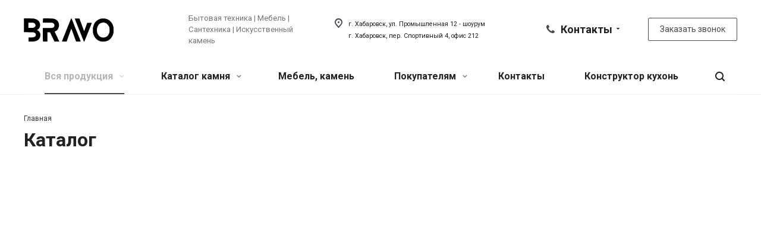

--- FILE ---
content_type: text/html; charset=UTF-8
request_url: https://bravo27.ru/product/tekhnika-dlya-kukhni/varochnye-paneli/varochnaya-panel-asko-hg1666sb/
body_size: 40052
content:
<!DOCTYPE html>
<html xmlns="http://www.w3.org/1999/xhtml" xml:lang="ru" lang="ru" class="  ">

<head>

			<title>Купить бытовую технику для кухни в Хабаровске - BRAVO</title>
	<meta name="viewport" content="initial-scale=1.0, width=device-width" />
	<meta name="HandheldFriendly" content="true" />
	<meta name="yes" content="yes" />
	<meta name="apple-mobile-web-app-status-bar-style" content="black" />
	<meta name="SKYPE_TOOLBAR" content="SKYPE_TOOLBAR_PARSER_COMPATIBLE" />


	<meta http-equiv="Content-Type" content="text/html; charset=UTF-8" />
<meta name="description" content="Бытовая техника для кухни от компании BRAVO в Хабаровске! От среднего до премиального сегмента. Более 30 брендов." />
<link href="https://fonts.googleapis.com/css?family=Roboto:300italic,400italic,500italic,700italic,400,300,500,700subset=latin,cyrillic-ext"  rel="stylesheet" />
<link href="/local/templates/aspro-allcorp2/libs/owl-carusel/assets/owl.carousel.css?17189597514744"  rel="stylesheet" />
<link href="/local/templates/aspro-allcorp2/libs/owl-carusel/assets/owl.theme.default.css?17189597511380"  rel="stylesheet" />
<link href="/local/templates/aspro-allcorp2/components/bitrix/news/catalog/style.css?1718959750433"  rel="stylesheet" />
<link href="/local/templates/aspro-allcorp2/css/bootstrap.css?1718959750114216"  data-template-style="true"  rel="stylesheet" />
<link href="/local/templates/aspro-allcorp2/css/fonts/font-awesome/css/font-awesome.min.css?171895975031000"  data-template-style="true"  rel="stylesheet" />
<link href="/local/templates/aspro-allcorp2/vendor/flexslider/flexslider.css?17189597506839"  data-template-style="true"  rel="stylesheet" />
<link href="/local/templates/aspro-allcorp2/css/jquery.fancybox.css?17189597504108"  data-template-style="true"  rel="stylesheet" />
<link href="/local/templates/aspro-allcorp2/css/theme-elements.css?17189597504145"  data-template-style="true"  rel="stylesheet" />
<link href="/local/templates/aspro-allcorp2/css/theme-responsive.css?1718959750955"  data-template-style="true"  rel="stylesheet" />
<link href="/local/templates/aspro-allcorp2/css/jquery.mCustomScrollbar.min.css?171895975042839"  data-template-style="true"  rel="stylesheet" />
<link href="/local/templates/aspro-allcorp2/css/print.css?171895975012382"  data-template-style="true"  rel="stylesheet" />
<link href="/local/templates/aspro-allcorp2/css/animation/animate.min.css?171895975052789"  data-template-style="true"  rel="stylesheet" />
<link href="/local/templates/aspro-allcorp2/css/animation/animation_ext.css?17189597504934"  data-template-style="true"  rel="stylesheet" />
<link href="/local/templates/aspro-allcorp2/css/bootstrap-datetimepicker.min.css?171895975011276"  data-template-style="true"  rel="stylesheet" />
<link href="/bitrix/templates/.default/ajax/ajax.css?1718959483448"  data-template-style="true"  rel="stylesheet" />
<link href="/local/templates/aspro-allcorp2/css/width-1.css?17189597502005"  data-template-style="true"  rel="stylesheet" />
<link href="/local/templates/aspro-allcorp2/css/font-10.css?17189597502895"  data-template-style="true"  rel="stylesheet" />
<link href="/local/templates/aspro-allcorp2/css/page-title-1.css?1718959750493"  data-template-style="true"  rel="stylesheet" />
<link href="/local/templates/aspro-allcorp2/styles.css?171895975116415"  data-template-style="true"  rel="stylesheet" />
<link href="/local/templates/aspro-allcorp2/template_styles.css?1718959750378000"  data-template-style="true"  rel="stylesheet" />
<link href="/local/templates/aspro-allcorp2/css/responsive.css?1718959750123102"  data-template-style="true"  rel="stylesheet" />
<link href="/local/templates/aspro-allcorp2/themes/CUSTOM_s1/colors.css?173128371924132"  data-template-style="true"  rel="stylesheet" />
<link href="/local/templates/aspro-allcorp2/bg_color/light/bgcolors.css?171895975077"  data-template-style="true"  rel="stylesheet" />
<link href="/local/templates/aspro-allcorp2/css/custom.css?172724118815644"  data-template-style="true"  rel="stylesheet" />
<script>if(!window.BX)window.BX={};if(!window.BX.message)window.BX.message=function(mess){if(typeof mess==='object'){for(let i in mess) {BX.message[i]=mess[i];} return true;}};</script>
<script>(window.BX||top.BX).message({'pull_server_enabled':'Y','pull_config_timestamp':'1724736054','pull_guest_mode':'N','pull_guest_user_id':'0'});(window.BX||top.BX).message({'PULL_OLD_REVISION':'Для продолжения корректной работы с сайтом необходимо перезагрузить страницу.'});</script>
<script>(window.BX||top.BX).message({'JS_CORE_LOADING':'Загрузка...','JS_CORE_NO_DATA':'- Нет данных -','JS_CORE_WINDOW_CLOSE':'Закрыть','JS_CORE_WINDOW_EXPAND':'Развернуть','JS_CORE_WINDOW_NARROW':'Свернуть в окно','JS_CORE_WINDOW_SAVE':'Сохранить','JS_CORE_WINDOW_CANCEL':'Отменить','JS_CORE_WINDOW_CONTINUE':'Продолжить','JS_CORE_H':'ч','JS_CORE_M':'м','JS_CORE_S':'с','JSADM_AI_HIDE_EXTRA':'Скрыть лишние','JSADM_AI_ALL_NOTIF':'Показать все','JSADM_AUTH_REQ':'Требуется авторизация!','JS_CORE_WINDOW_AUTH':'Войти','JS_CORE_IMAGE_FULL':'Полный размер'});</script>

<script src="/bitrix/js/main/core/core.js?1718959486487238"></script>

<script>BX.setJSList(['/bitrix/js/main/core/core_ajax.js','/bitrix/js/main/core/core_promise.js','/bitrix/js/main/polyfill/promise/js/promise.js','/bitrix/js/main/loadext/loadext.js','/bitrix/js/main/loadext/extension.js','/bitrix/js/main/polyfill/promise/js/promise.js','/bitrix/js/main/polyfill/find/js/find.js','/bitrix/js/main/polyfill/includes/js/includes.js','/bitrix/js/main/polyfill/matches/js/matches.js','/bitrix/js/ui/polyfill/closest/js/closest.js','/bitrix/js/main/polyfill/fill/main.polyfill.fill.js','/bitrix/js/main/polyfill/find/js/find.js','/bitrix/js/main/polyfill/matches/js/matches.js','/bitrix/js/main/polyfill/core/dist/polyfill.bundle.js','/bitrix/js/main/core/core.js','/bitrix/js/main/polyfill/intersectionobserver/js/intersectionobserver.js','/bitrix/js/main/lazyload/dist/lazyload.bundle.js','/bitrix/js/main/polyfill/core/dist/polyfill.bundle.js','/bitrix/js/main/parambag/dist/parambag.bundle.js']);
</script>
<script>(window.BX||top.BX).message({'LANGUAGE_ID':'ru','FORMAT_DATE':'DD.MM.YYYY','FORMAT_DATETIME':'DD.MM.YYYY HH:MI:SS','COOKIE_PREFIX':'BITRIX_SM','SERVER_TZ_OFFSET':'0','UTF_MODE':'Y','SITE_ID':'s1','SITE_DIR':'/','USER_ID':'','SERVER_TIME':'1768954133','USER_TZ_OFFSET':'10800','USER_TZ_AUTO':'Y','bitrix_sessid':'ec347e693c383eddb0dba0fdc1ac0b4a'});</script>


<script src="/bitrix/js/pull/protobuf/protobuf.js?1718959483274055"></script>
<script src="/bitrix/js/pull/protobuf/model.js?171895948370928"></script>
<script src="/bitrix/js/main/core/core_promise.js?17189594865220"></script>
<script src="/bitrix/js/rest/client/rest.client.js?171895948917414"></script>
<script src="/bitrix/js/pull/client/pull.client.js?171895948381012"></script>
<script src="/bitrix/js/main/jquery/jquery-2.2.4.min.js?171895948685578"></script>
<script src="/bitrix/js/main/ajax.js?171895948635509"></script>
<script data-skip-moving='true'>window['asproRecaptcha'] = {params: {'recaptchaColor':'','recaptchaLogoShow':'','recaptchaSize':'','recaptchaBadge':'','recaptchaLang':'ru'},key: '6LdtWcMcAAAAAFvu8h7byYChzi4fE8FdLcO0Affn',ver: '3'};</script>
<script data-skip-moving='true'>!function(c,t,n,p){function s(e){var a=t.getElementById(e);if(a&&!(a.className.indexOf("g-recaptcha")<0)&&c.grecaptcha)if("3"==c[p].ver)a.innerHTML='<textarea class="g-recaptcha-response" style="display:none;resize:0;" name="g-recaptcha-response"></textarea>',grecaptcha.ready(function(){grecaptcha.execute(c[p].key,{action:"maxscore"}).then(function(e){a.innerHTML='<textarea class="g-recaptcha-response" style="display:none;resize:0;" name="g-recaptcha-response">'+e+"</textarea>"})});else{if(a.children.length)return;var r=grecaptcha.render(e,{sitekey:c[p].key+"",theme:c[p].params.recaptchaColor+"",size:c[p].params.recaptchaSize+"",callback:"onCaptchaVerify"+c[p].params.recaptchaSize,badge:c[p].params.recaptchaBadge});$(a).attr("data-widgetid",r)}}c.onLoadRenderRecaptcha=function(){var e=[];for(var a in c[n].args)if(c[n].args.hasOwnProperty(a)){var r=c[n].args[a][0];-1==e.indexOf(r)&&(e.push(r),s(r))}c[n]=function(e){s(e)}},c[n]=c[n]||function(){var e,a,r;c[n].args=c[n].args||[],c[n].args.push(arguments),a="recaptchaApiLoader",(e=t).getElementById(a)||((r=e.createElement("script")).id=a,r.src="//www.google.com/recaptcha/api.js?hl="+c[p].params.recaptchaLang+"&onload=onLoadRenderRecaptcha&render="+("3"==c[p].ver?c[p].key:"explicit"),e.head.appendChild(r))}}(window,document,"renderRecaptchaById","asproRecaptcha");</script>
<script data-skip-moving='true'>!function(){function d(a){for(var e=a;e;)if("form"===(e=e.parentNode).nodeName.toLowerCase())return e;return null}function i(a){var e=[],t=null,n=!1;void 0!==a&&(n=null!==a),t=n?a.getElementsByTagName("input"):document.getElementsByName("captcha_word");for(var r=0;r<t.length;r++)"captcha_word"===t[r].name&&e.push(t[r]);return e}function l(a){for(var e=[],t=a.getElementsByTagName("img"),n=0;n<t.length;n++)!/\/bitrix\/tools\/captcha.php\?(captcha_code|captcha_sid)=[^>]*?/i.test(t[n].src)&&"captcha"!==t[n].id||e.push(t[n]);return e}function h(a){var e="recaptcha-dynamic-"+(new Date).getTime();if(null!==document.getElementById(e)){for(var t=null;t=Math.floor(65535*Math.random()),null!==document.getElementById(e+t););e+=t}var n=document.createElement("div");n.id=e,n.className="g-recaptcha",n.attributes["data-sitekey"]=window.asproRecaptcha.key,a.parentNode&&(a.parentNode.className+=" recaptcha_text",a.parentNode.replaceChild(n,a)),"3"==window.asproRecaptcha.ver&&(a.closest(".captcha-row").style.display="none"),renderRecaptchaById(e)}function a(){for(var a,e,t,n,r=function(){var a=i(null);if(0===a.length)return[];for(var e=[],t=0;t<a.length;t++){var n=d(a[t]);null!==n&&e.push(n)}return e}(),c=0;c<r.length;c++){var o=r[c],p=i(o);if(0!==p.length){var s=l(o);if(0!==s.length){for(a=0;a<p.length;a++)h(p[a]);for(a=0;a<s.length;a++)t=s[a],n="[data-uri]",t.attributes.src=n,t.style.display="none","src"in t&&(t.parentNode&&-1===t.parentNode.className.indexOf("recaptcha_tmp_img")&&(t.parentNode.className+=" recaptcha_tmp_img"),t.src=n);e=o,"function"==typeof $&&$(e).find(".captcha-row label > span").length&&$(e).find(".captcha-row label > span").html(BX.message("RECAPTCHA_TEXT")+' <span class="star">*</span>')}}}}document.addEventListener?document.addEventListener("DOMNodeInserted",function(){try{return(function(){if("undefined"!=typeof renderRecaptchaById)for(var a=document.getElementsByClassName("g-recaptcha"),e=0;e<a.length;e++){var t=a[e];if(0===t.innerHTML.length){var n=t.id;if("string"==typeof n&&0!==n.length){if("3"==window.asproRecaptcha.ver)t.closest(".captcha-row").style.display="none";else if("function"==typeof $){var r=$(t).closest(".captcha-row");r.length&&(r.addClass(window.asproRecaptcha.params.recaptchaSize+" logo_captcha_"+window.asproRecaptcha.params.recaptchaLogoShow+" "+window.asproRecaptcha.params.recaptchaBadge),r.find(".captcha_image").addClass("recaptcha_tmp_img"),r.find(".captcha_input").addClass("recaptcha_text"),"invisible"!==window.asproRecaptcha.params.recaptchaSize&&(r.find("input.recaptcha").length||$('<input type="text" class="recaptcha" value="" />').appendTo(r)))}renderRecaptchaById(n)}}}}(),window.renderRecaptchaById&&window.asproRecaptcha&&window.asproRecaptcha.key)?(a(),!0):(console.error("Bad captcha keys or module error"),!0)}catch(a){return console.error(a),!0}},!1):console.warn("Your browser does not support dynamic ReCaptcha replacement")}();</script>
<script>
					(function () {
						"use strict";

						var counter = function ()
						{
							var cookie = (function (name) {
								var parts = ("; " + document.cookie).split("; " + name + "=");
								if (parts.length == 2) {
									try {return JSON.parse(decodeURIComponent(parts.pop().split(";").shift()));}
									catch (e) {}
								}
							})("BITRIX_CONVERSION_CONTEXT_s1");

							if (cookie && cookie.EXPIRE >= BX.message("SERVER_TIME"))
								return;

							var request = new XMLHttpRequest();
							request.open("POST", "/bitrix/tools/conversion/ajax_counter.php", true);
							request.setRequestHeader("Content-type", "application/x-www-form-urlencoded");
							request.send(
								"SITE_ID="+encodeURIComponent("s1")+
								"&sessid="+encodeURIComponent(BX.bitrix_sessid())+
								"&HTTP_REFERER="+encodeURIComponent(document.referrer)
							);
						};

						if (window.frameRequestStart === true)
							BX.addCustomEvent("onFrameDataReceived", counter);
						else
							BX.ready(counter);
					})();
				</script>
<script>BX.message({'JS_REQUIRED':'Заполните это поле!','JS_FORMAT':'Неверный формат!','JS_FILE_EXT':'Недопустимое расширение файла!','JS_PASSWORD_COPY':'Пароли не совпадают!','JS_PASSWORD_LENGTH':'Минимум 6 символов!','JS_ERROR':'Неверно заполнено поле!','JS_FILE_SIZE':'Максимальный размер 5мб!','JS_FILE_BUTTON_NAME':'Выберите файл','JS_FILE_DEFAULT':'Файл не найден','JS_DATE':'Некорректная дата!','JS_DATETIME':'Некорректная дата/время!','JS_REQUIRED_LICENSES':'Согласитесь с условиями','S_CALLBACK':'Заказать звонок','S_QUESTION':'Задать вопрос','S_ASK_QUESTION':'Задать вопрос','ERROR_INCLUDE_MODULE_DIGITAL_TITLE':'Ошибка подключения модуля &laquo;Аспро: Digital-компания&raquo;','ERROR_INCLUDE_MODULE_DIGITAL_TEXT':'Ошибка подключения модуля &laquo;Аспро: Digital-компания&raquo;.<br />Пожалуйста установите модуль и повторите попытку','S_SERVICES':'Наши услуги','S_SERVICES_SHORT':'Услуги','S_TO_ALL_SERVICES':'Все услуги','S_CATALOG':'Каталог товаров','S_CATALOG_SHORT':'Каталог','S_TO_ALL_CATALOG':'Весь каталог','S_CATALOG_FAVORITES':'Наши товары','S_CATALOG_FAVORITES_SHORT':'Товары','S_NEWS':'Новости','S_TO_ALL_NEWS':'Все новости','S_COMPANY':'О компании','S_OTHER':'Прочее','S_CONTENT':'Контент','T_JS_ARTICLE':'Артикул: ','T_JS_NAME':'Наименование: ','T_JS_PRICE':'Цена: ','T_JS_QUANTITY':'Количество: ','T_JS_SUMM':'Сумма: ','FANCY_CLOSE':'Закрыть','FANCY_NEXT':'Вперед','FANCY_PREV':'Назад','CUSTOM_COLOR_CHOOSE':'Выбрать','CUSTOM_COLOR_CANCEL':'Отмена','S_MOBILE_MENU':'Меню','DIGITAL_T_MENU_BACK':'Назад','DIGITAL_T_MENU_CALLBACK':'Обратная связь','DIGITAL_T_MENU_CONTACTS_TITLE':'Будьте на связи','TITLE_BASKET':'В корзине товаров на #SUMM#','BASKET_SUMM':'#SUMM#','EMPTY_BASKET':'Корзина пуста','TITLE_BASKET_EMPTY':'Корзина пуста','BASKET':'Корзина','SEARCH_TITLE':'Поиск','SOCIAL_TITLE':'Оставайтесь на связи','LOGIN':'Войти','MY_CABINET':'Мой кабинет','SUBSCRIBE_TITLE':'Будьте всегда в курсе','HEADER_SCHEDULE':'Время работы','SEO_TEXT':'SEO описание','COMPANY_IMG':'Картинка компании','COMPANY_TEXT':'Описание компании','JS_RECAPTCHA_ERROR':'Пройдите проверку','JS_PROCESSING_ERROR':'Согласитесь с условиями!','CONFIG_SAVE_SUCCESS':'Настройки сохранены','CONFIG_SAVE_FAIL':'Ошибка сохранения настроек','RELOAD_PAGE':'Обновить страницу','REFRESH':'Поменять картинку','RECAPTCHA_TEXT':'Подтвердите, что вы не робот','DATE_TIME_DAYS_1':'Пн','DATE_TIME_DAYS_2':'Вт','DATE_TIME_DAYS_3':'Ср','DATE_TIME_DAYS_4':'Чт','DATE_TIME_DAYS_5':'Пт','DATE_TIME_DAYS_6':'Сб','DATE_TIME_DAYS_7':'Вс','DATE_TIME_DAYS_FULL_1':'Понедельник','DATE_TIME_DAYS_FULL_2':'Вторник','DATE_TIME_DAYS_FULL_3':'Среда','DATE_TIME_DAYS_FULL_4':'Четверг','DATE_TIME_DAYS_FULL_5':'Пятница','DATE_TIME_DAYS_FULL_6':'Суббота','DATE_TIME_DAYS_FULL_7':'Воскресенье','DATE_TIME_DAYS_SHORT_1':'Пнд','DATE_TIME_DAYS_SHORT_2':'Втр','DATE_TIME_DAYS_SHORT_3':'Срд','DATE_TIME_DAYS_SHORT_4':'Чтв','DATE_TIME_DAYS_SHORT_5':'Птн','DATE_TIME_DAYS_SHORT_6':'Суб','DATE_TIME_DAYS_SHORT_7':'Вск','DATE_TIME_MOUNTH_1':'Январь','DATE_TIME_MOUNTH_2':'Февраль','DATE_TIME_MOUNTH_3':'Март','DATE_TIME_MOUNTH_4':'Апрель','DATE_TIME_MOUNTH_5':'Май','DATE_TIME_MOUNTH_6':'Июнь','DATE_TIME_MOUNTH_7':'Июль','DATE_TIME_MOUNTH_8':'Август','DATE_TIME_MOUNTH_9':'Сентябрь','DATE_TIME_MOUNTH_10':'Октябрь','DATE_TIME_MOUNTH_11':'Ноябрь','DATE_TIME_MOUNTH_12':'Декабрь','DATE_TIME_MOUNTH_SHORT_1':'Янв','DATE_TIME_MOUNTH_SHORT_2':'Фев','DATE_TIME_MOUNTH_SHORT_3':'Мар','DATE_TIME_MOUNTH_SHORT_4':'Апр','DATE_TIME_MOUNTH_SHORT_5':'Май','DATE_TIME_MOUNTH_SHORT_6':'Июн','DATE_TIME_MOUNTH_SHORT_7':'Июл','DATE_TIME_MOUNTH_SHORT_8':'Авг','DATE_TIME_MOUNTH_SHORT_9':'Сен','DATE_TIME_MOUNTH_SHORT_10':'Окт','DATE_TIME_MOUNTH_SHORT_11':'Ноя','DATE_TIME_MOUNTH_SHORT_12':'Дек','DATE_TIME_TODAY':'Сегодня'})</script>
<script>window.lazySizesConfig = window.lazySizesConfig || {};lazySizesConfig.loadMode = 2;lazySizesConfig.expand = 100;lazySizesConfig.expFactor = 1;lazySizesConfig.hFac = 0.1;</script>
<link rel="shortcut icon" href="/favicon.ico" type="image/x-icon" />
<link rel="apple-touch-icon" sizes="180x180" href="/upload/CAllcorp2/83a/1su7vmz7why7tcs4cad26eruihqg0e1d.ico" />



<script src="/local/templates/aspro-allcorp2/js/jquery.actual.min.js?17189597501239"></script>
<script src="/local/templates/aspro-allcorp2/js/jquery.fancybox.js?171895975048706"></script>
<script src="/local/templates/aspro-allcorp2/vendor/jquery.easing.js?17189597508097"></script>
<script src="/local/templates/aspro-allcorp2/vendor/jquery.appear.js?17189597503188"></script>
<script src="/local/templates/aspro-allcorp2/vendor/jquery.cookie.js?17189597502247"></script>
<script src="/local/templates/aspro-allcorp2/vendor/bootstrap.js?171895975027908"></script>
<script src="/local/templates/aspro-allcorp2/vendor/flexslider/jquery.flexslider.js?171895975055194"></script>
<script src="/local/templates/aspro-allcorp2/vendor/jquery.validate.min.js?171895975022254"></script>
<script src="/local/templates/aspro-allcorp2/js/jquery.uniform.min.js?17189597508308"></script>
<script src="/local/templates/aspro-allcorp2/js/jquery-ui.min.js?171895975032162"></script>
<script src="/local/templates/aspro-allcorp2/js/jqModal.js?171895975011022"></script>
<script src="/local/templates/aspro-allcorp2/js/detectmobilebrowser.js?17189597502203"></script>
<script src="/local/templates/aspro-allcorp2/js/matchMedia.js?17189597501700"></script>
<script src="/local/templates/aspro-allcorp2/vendor/lazysizes.min.js?17189597507057"></script>
<script src="/local/templates/aspro-allcorp2/vendor/ls.unveilhooks.min.js?17189597501466"></script>
<script src="/local/templates/aspro-allcorp2/js/jquery.alphanumeric.js?17189597501901"></script>
<script src="/local/templates/aspro-allcorp2/js/jquery.autocomplete.js?171895975032714"></script>
<script src="/local/templates/aspro-allcorp2/js/jquery.mousewheel.min.js?17189597502609"></script>
<script src="/local/templates/aspro-allcorp2/js/jquery.mCustomScrollbar.js?171895975092949"></script>
<script src="/local/templates/aspro-allcorp2/js/jquery.mobile.custom.touch.min.js?17189597507784"></script>
<script src="/local/templates/aspro-allcorp2/js/bootstrap-datetimepicker.min.js?171895975039221"></script>
<script src="/local/templates/aspro-allcorp2/js/bootstrap-datetimepicker.ru.js?17189597502055"></script>
<script src="/local/templates/aspro-allcorp2/js/general.js?1718959750174150"></script>
<script src="/local/templates/aspro-allcorp2/js/scrollTabs.js?171895975013163"></script>
<script src="/local/templates/aspro-allcorp2/js/custom.js?1718959750566"></script>
<script src="/local/templates/aspro-allcorp2/js/jquery.inputmask.bundle.min.js?171895975070933"></script>
<script src="/local/templates/aspro-allcorp2/libs/owl-carusel/owl.carousel.js?171895975189992"></script>
<script src="/local/templates/aspro-allcorp2/js/sly.js?171895975061252"></script>
<script src="/local/templates/aspro-allcorp2/vendor/jquery.bxslider.js?171895975066080"></script>
<script>var _ba = _ba || []; _ba.push(["aid", "cc95122b23cf7ef3374c05b516fbe7b0"]); _ba.push(["host", "bravo27.ru"]); (function() {var ba = document.createElement("script"); ba.type = "text/javascript"; ba.async = true;ba.src = (document.location.protocol == "https:" ? "https://" : "http://") + "bitrix.info/ba.js";var s = document.getElementsByTagName("script")[0];s.parentNode.insertBefore(ba, s);})();</script>



			<meta name="google-site-verification" content="VVCybYSI5IKnN-15T5qKbWcqom3633O4UBBxWIt9dlg" />
	<meta name="yandex-verification" content="3e1a76dc7774f4ce" />
	<!-- Yandex.Metrika counter -->
	<script>
		(function(m, e, t, r, i, k, a) {
			m[i] = m[i] || function() {
				(m[i].a = m[i].a || []).push(arguments)
			};
			m[i].l = 1 * new Date();
			k = e.createElement(t), a = e.getElementsByTagName(t)[0], k.async = 1, k.src = r, a.parentNode.insertBefore(k, a)
		})
		(window, document, "script", "https://mc.yandex.ru/metrika/tag.js", "ym");

		ym(87806718, "init", {
			clickmap: true,
			trackLinks: true,
			accurateTrackBounce: true,
			webvisor: true
		});
	</script>
	<noscript>
		<div><img lazyload class="lazyload" src="[data-uri]" data-src="https://mc.yandex.ru/watch/87806718" style="position:absolute; left:-9999px;" alt="" /></div>
	</noscript>
	<!-- /Yandex.Metrika counter -->

	<link href="/local/templates/aspro-allcorp2/js/slick/slick.css" rel="stylesheet" />
	<link href="/local/templates/aspro-allcorp2/js/slick/slick-theme.css" rel="stylesheet" />
	<script src="/local/templates/aspro-allcorp2/js/slick/slick.js"></script>

	<script src="/local/templates/aspro-allcorp2/js/helpers/jquery.fancybox-media.js"></script>

	<script src="//st.yagla.ru/js/y.c.js?h=31a6167786aa67e179d4436811927533"></script>

</head>


<body class="  header_nopacitytmp header_fill_none side_left all_title_1 mfixed_Y mfixed_view_always fill_bg_n mheader-v1 footer-v2 header-v1 title-v1 with_phones">
	<div id="panel"></div>
			


			<script>
		var arBasketItems = {};
		var arAllcorp2Options = ({
			'SITE_DIR' : '/',
			'SITE_ID' : 's1',
			'SITE_TEMPLATE_PATH' : '/local/templates/aspro-allcorp2',
			'SITE_ADDRESS' : "'bravo27.ru\n,bravo27.beget.tech,bravo27.ru'",
			'THEME' : ({
				'THEME_SWITCHER' : 'N',
				'BASE_COLOR' : 'CUSTOM',
				'BASE_COLOR_CUSTOM' : '474a51',
				'LOGO_IMAGE' : '/upload/CAllcorp2/727/rxj8xyirrtrlnwdmeyuwufwhc2jplfjs.svg',
				'LOGO_IMAGE_LIGHT' : '/upload/CAllcorp2/6a9/fylqs340nb32kemldico63m9dt4evto2.svg',
				'TOP_MENU' : 'N',
				'TOP_MENU_FIXED' : 'Y',
				'COLORED_LOGO' : 'N',
				'SIDE_MENU' : 'LEFT',
				'SCROLLTOTOP_TYPE' : 'RECT_COLOR',
				'SCROLLTOTOP_POSITION' : 'PADDING',
				'SCROLLTOTOP_POSITION_RIGHT' : '',
				'SCROLLTOTOP_POSITION_BOTTOM' : '',
				'CAPTCHA_FORM_TYPE' : 'N',
				'PHONE_MASK' : '+7 (999) 999-99-99',
				'VALIDATE_PHONE_MASK' : '^[+][0-9] [(][0-9]{3}[)] [0-9]{3}[-][0-9]{2}[-][0-9]{2}$',
				'DATE_MASK' : 'dd.mm.yyyy',
				'DATE_PLACEHOLDER' : 'дд.мм.гггг',
				'VALIDATE_DATE_MASK' : '^[0-9]{1,2}\.[0-9]{1,2}\.[0-9]{4}$',
				'DATETIME_MASK' : 'dd.mm.yyyy h:s',
				'DATETIME_PLACEHOLDER' : 'дд.мм.гггг чч:мм',
				'VALIDATE_DATETIME_MASK' : '^[0-9]{1,2}\.[0-9]{1,2}\.[0-9]{4} [0-9]{1,2}\:[0-9]{1,2}$',
				'VALIDATE_FILE_EXT' : 'png|jpg|jpeg|gif|doc|docx|xls|xlsx|txt|pdf|odt|rtf',
				'SOCIAL_VK' : 'https://m.vk.com/bravodom?from=groups%253Fact%253Dlist',
				'SOCIAL_FACEBOOK' : '',
				'SOCIAL_TWITTER' : '',
				'SOCIAL_YOUTUBE' : 'https://www.youtube.com/channel/UCdAt2gL89zegbnZTJCtnaVg1',
				'SOCIAL_ODNOKLASSNIKI' : '',
				'SOCIAL_GOOGLEPLUS' : '',
				'BANNER_WIDTH' : '',
				'TEASERS_INDEX' : 'N',
				'CATALOG_INDEX' : 'N',
				'PORTFOLIO_INDEX' : 'Y',
				'INSTAGRAMM_INDEX' : 'N',
				'BIGBANNER_ANIMATIONTYPE' : 'SLIDE_HORIZONTAL',
				'BIGBANNER_SLIDESSHOWSPEED' : '5000',
				'BIGBANNER_ANIMATIONSPEED' : '600',
				'PARTNERSBANNER_SLIDESSHOWSPEED' : '5000',
				'PARTNERSBANNER_ANIMATIONSPEED' : '600',
				'ORDER_VIEW' : 'Y',
				'ORDER_BASKET_VIEW' : 'FLY',
				'URL_BASKET_SECTION' : '/cart/',
				'URL_ORDER_SECTION' : '/cart/order/',
				'PAGE_WIDTH' : '1',
				'PAGE_CONTACTS' : '3',
				'CATALOG_BLOCK_TYPE' : 'catalog_table',
				'HEADER_TYPE' : '1',
				'HEADER_TOP_LINE' : '',
				'HEADER_FIXED' : '2',
				'HEADER_MOBILE' : '1',
				'HEADER_MOBILE_MENU' : '2',
				'HEADER_MOBILE_MENU_SHOW_TYPE' : '',
				'TYPE_SEARCH' : 'fixed',
				'PAGE_TITLE' : '1',
				'INDEX_TYPE' : 'index1',
				'FOOTER_TYPE' : '2',
				'REGIONALITY_SEARCH_ROW' : 'N',
				'FOOTER_TYPE' : '2',
				'PRINT_BUTTON' : 'N',
				'SHOW_SMARTFILTER' : 'Y',
				'LICENCE_CHECKED' : 'Y',
				'FILTER_VIEW' : 'VERTICAL',
				'YA_GOLAS' : 'N',
				'YA_COUNTER_ID' : '',
				'USE_FORMS_GOALS' : 'COMMON',
				'USE_SALE_GOALS' : 'Y',
				'USE_DEBUG_GOALS' : 'N',
				'DEFAULT_MAP_MARKET' : 'N',
				'IS_BASKET_PAGE' : '',
				'IS_ORDER_PAGE' : '',
				'COMPACT_FOOTER_MOBILE' : 'Y',
			}),
			"PRESETS": [{'ID':'968','TITLE':'Тип 1','DESCRIPTION':'','IMG':'/bitrix/images/aspro.allcorp2/themes/preset968_1573817463.png','OPTIONS':{'THEME_SWITCHER':'Y','BASE_COLOR':'10','BASE_COLOR_CUSTOM':'0088cc','SHOW_BG_BLOCK':'N','COLORED_LOGO':'Y','PAGE_WIDTH':'3','FONT_STYLE':'10','MENU_COLOR':'NONE','LEFT_BLOCK':'1','SIDE_MENU':'LEFT','H1_STYLE':'2','TYPE_SEARCH':'fixed','PAGE_TITLE':'5','HOVER_TYPE_IMG':'blink','SHOW_LICENCE':'Y','MAX_DEPTH_MENU':'3','HIDE_SITE_NAME_TITLE':'Y','SHOW_CALLBACK':'Y','PRINT_BUTTON':'N','USE_GOOGLE_RECAPTCHA':'Y','GOOGLE_RECAPTCHA_SHOW_LOGO':'Y','HIDDEN_CAPTCHA':'Y','INSTAGRAMM_WIDE_BLOCK':'N','BIGBANNER_HIDEONNARROW':'N','INDEX_TYPE':{'VALUE':'index1','SUB_PARAMS':{'BIG_BANNER_INDEX':'Y','FLOAT_BANNERS_INDEX':{'VALUE':'Y','TEMPLATE':'front-banners-float'},'CATALOG_SECTIONS_INDEX':'Y','TEASERS_INDEX':'Y','NEWS_INDEX':'Y','BLOG_INDEX':'Y','PORTFOLIO_INDEX':{'VALUE':'N','TEMPLATE':'front-projects_1'},'CATALOG_INDEX':'Y','REVIEWS_INDEX':'Y','INSTAGRAMM_INDEX':'Y','COMPANY_INDEX':'Y','PARTNERS_INDEX':'Y','MAP_INDEX':'N'},'ORDER':'BIG_BANNER_INDEX,FLOAT_BANNERS_INDEX,CATALOG_SECTIONS_INDEX,CATALOG_INDEX,TEASERS_INDEX,NEWS_INDEX,BLOG_INDEX,PORTFOLIO_INDEX,REVIEWS_INDEX,INSTAGRAMM_INDEX,COMPANY_INDEX,PARTNERS_INDEX,MAP_INDEX'},'FRONT_PAGE_BRANDS':'brands_slider','FRONT_PAGE_SECTIONS':'front_sections_only','TOP_MENU_FIXED':'Y','HEADER_TYPE':'1','USE_REGIONALITY':'Y','FILTER_VIEW':'COMPACT','SEARCH_VIEW_TYPE':'with_filter','USE_FAST_VIEW_PAGE_DETAIL':'fast_view_1','SHOW_TOTAL_SUMM':'Y','CHANGE_TITLE_ITEM':'N','VIEW_TYPE_HIGHLOAD_PROP':'N','SHOW_HEADER_GOODS':'Y','SEARCH_HIDE_NOT_AVAILABLE':'N','LEFT_BLOCK_CATALOG_ICONS':'N','SHOW_CATALOG_SECTIONS_ICONS':'Y','LEFT_BLOCK_CATALOG_DETAIL':'Y','CATALOG_COMPARE':'Y','CATALOG_PAGE_DETAIL':'element_1','SHOW_BREADCRUMBS_CATALOG_SUBSECTIONS':'Y','SHOW_BREADCRUMBS_CATALOG_CHAIN':'H1','TYPE_SKU':'TYPE_1','DETAIL_PICTURE_MODE':'POPUP','MENU_POSITION':'LINE','MENU_TYPE_VIEW':'HOVER','VIEWED_TYPE':'LOCAL','VIEWED_TEMPLATE':'HORIZONTAL','USE_WORD_EXPRESSION':'Y','ORDER_BASKET_VIEW':'FLY','ORDER_BASKET_COLOR':'DARK','SHOW_BASKET_ONADDTOCART':'Y','SHOW_BASKET_PRINT':'Y','SHOW_BASKET_ON_PAGES':'N','USE_PRODUCT_QUANTITY_LIST':'Y','USE_PRODUCT_QUANTITY_DETAIL':'Y','ONE_CLICK_BUY_CAPTCHA':'N','SHOW_ONECLICKBUY_ON_BASKET_PAGE':'Y','ONECLICKBUY_SHOW_DELIVERY_NOTE':'N','PAGE_CONTACTS':'3','CONTACTS_USE_FEEDBACK':'Y','CONTACTS_USE_MAP':'Y','BLOG_PAGE':'list_elements_2','PROJECTS_PAGE':'list_elements_2','NEWS_PAGE':'list_elements_2','STAFF_PAGE':'list_elements_1','PARTNERS_PAGE':'list_elements_1','PARTNERS_PAGE_DETAIL':'element_4','VACANCY_PAGE':'list_elements_1','LICENSES_PAGE':'list_elements_1','FOOTER_TYPE':'1','ADV_TOP_HEADER':'N','ADV_TOP_UNDERHEADER':'N','ADV_SIDE':'Y','ADV_CONTENT_TOP':'N','ADV_CONTENT_BOTTOM':'N','ADV_FOOTER':'N','HEADER_MOBILE_FIXED':'Y','HEADER_MOBILE':'1','HEADER_MOBILE_MENU':'2','HEADER_MOBILE_MENU_OPEN':'1','PERSONAL_ONEFIO':'Y','LOGIN_EQUAL_EMAIL':'N','YA_GOALS':'N','YANDEX_ECOMERCE':'N','GOOGLE_ECOMERCE':'N','CALLBACK_BUTTON':'Y','RIGHT_FORM_BLOCK':'Y','USE_BITRIX_FORM':'Y','USE_LAZY_LOAD':'Y','VIEW_TYPE_LEFT_BLOCK':'with_tizers','COUNT_ITEMS_IN_LINE_MENU':'4','ORDER_VIEW':'Y','SHOW_SMARTFILTER':'Y','SHOW_LEFT_BLOCK':'Y','SECTIONS_TYPE_VIEW_CATALOG':'sections_2','SECTION_TYPE_VIEW_CATALOG':'section_2','ELEMENTS_TABLE_TYPE_VIEW':'catalog_table_2','SECTIONS_TYPE_VIEW':'sections_1','SECTION_TYPE_VIEW':'section_2','ELEMENTS_PAGE':'list_elements_1','ELEMENT_PAGE_DETAIL':'element_1','ELEMENTS_PROJECT_PAGE':'list_elements_2','SHOW_PROJECTS_MAP':'Y','SHOW_PROJECTS_MAP_DETAIL':'Y','COMPACT_MOBILE_MENU':'Y','FIXED_MOBILE_MENU':'Y','BIGBANNER_MOBILE':'3','CATALOG_SECTIONS_COMPACT_VIEW_MOBILE':'N','COMPACT_FOOTER_MOBILE':'Y','CABINET':'Y','YA_GOLAS':'N','CATALOG_SECTIONS_COMPACT_VIEW_MOBILE_MAINPAGE':'N','CATALOG_SECTIONS_COMPACT_VIEW_MOBILE_PRODUCT':'N'}},{'ID':'983','TITLE':'Тип 2','DESCRIPTION':'','IMG':'/bitrix/images/aspro.allcorp2/themes/preset983_1573819403.png','OPTIONS':{'BASE_COLOR':'4','BASE_COLOR_CUSTOM':'de002b','SHOW_BG_BLOCK':'N','FONT_STYLE':'10','PAGE_WIDTH':'3','H1_STYLE':'2','PAGE_TITLE':'1','HOVER_TYPE_IMG':'blink','SHOW_LICENCE':'Y','PRINT_BUTTON':'N','CALLBACK_BUTTON':'Y','RIGHT_FORM_BLOCK':'Y','USE_BITRIX_FORM':'Y','USE_LAZY_LOAD':'Y','INDEX_TYPE':{'VALUE':'index2','SUB_PARAMS':{'BIG_BANNER_INDEX':'Y','PORTFOLIO_INDEX':{'VALUE':'Y','TEMPLATE':'front-projects_2'},'CATALOG_SECTIONS_INDEX':'N','TEASERS_INDEX':'Y','NEWS_INDEX':'N','BLOG_INDEX':'N','CATALOG_INDEX':'Y','FLOAT_BANNERS_INDEX':{'VALUE':'N','TEMPLATE':'front-services_3'},'REVIEWS_INDEX':'Y','INSTAGRAMM_INDEX':'Y','COMPANY_INDEX':'N','PARTNERS_INDEX':'N','MAP_INDEX':'N'},'ORDER':'BIG_BANNER_INDEX,PORTFOLIO_INDEX,CATALOG_SECTIONS_INDEX,NEWS_INDEX,BLOG_INDEX,CATALOG_INDEX,TEASERS_INDEX,FLOAT_BANNERS_INDEX,REVIEWS_INDEX,INSTAGRAMM_INDEX,COMPANY_INDEX,PARTNERS_INDEX,MAP_INDEX'},'TOP_MENU_FIXED':'Y','MENU_COLOR':'LIGHT','HEADER_TYPE':'2','SIDE_MENU':'LEFT','VIEW_TYPE_LEFT_BLOCK':'with_tizers','SHOW_CATALOG_SECTIONS_ICONS':'Y','COUNT_ITEMS_IN_LINE_MENU':'4','USE_REGIONALITY':'Y','ORDER_VIEW':'Y','SHOW_SMARTFILTER':'Y','SHOW_LEFT_BLOCK':'Y','SECTIONS_TYPE_VIEW_CATALOG':'sections_2','SECTION_TYPE_VIEW_CATALOG':'section_2','ELEMENTS_TABLE_TYPE_VIEW':'catalog_table_2','CATALOG_PAGE_DETAIL':'element_1','SECTIONS_TYPE_VIEW':'sections_1','SECTION_TYPE_VIEW':'section_2','ELEMENTS_PAGE':'list_elements_1','ELEMENT_PAGE_DETAIL':'element_1','ELEMENTS_PROJECT_PAGE':'list_elements_2','SHOW_PROJECTS_MAP':'Y','SHOW_PROJECTS_MAP_DETAIL':'Y','PAGE_CONTACTS':'3','BLOG_PAGE':'list_elements_2','NEWS_PAGE':'list_elements_2','STAFF_PAGE':'list_elements_1','PARTNERS_PAGE':'list_elements_1','VACANCY_PAGE':'list_elements_1','LICENSES_PAGE':'list_elements_1','FOOTER_TYPE':'3','ADV_TOP_HEADER':'N','ADV_TOP_UNDERHEADER':'N','ADV_SIDE':'Y','ADV_CONTENT_TOP':'N','ADV_CONTENT_BOTTOM':'N','ADV_FOOTER':'N','HEADER_MOBILE_FIXED':'Y','HEADER_MOBILE':'1','HEADER_MOBILE_MENU':'2','COMPACT_MOBILE_MENU':'Y','HEADER_MOBILE_MENU_OPEN':'1','BIGBANNER_MOBILE':'3','CATALOG_SECTIONS_COMPACT_VIEW_MOBILE_MAINPAGE':'N','CATALOG_SECTIONS_COMPACT_VIEW_MOBILE_PRODUCT':'N','COMPACT_FOOTER_MOBILE':'Y','CABINET':'Y','LOGIN_EQUAL_EMAIL':'N','YA_GOLAS':'N'}},{'ID':'521','TITLE':'Тип 3','DESCRIPTION':'','IMG':'/bitrix/images/aspro.allcorp2/themes/preset521_1573819598.png','OPTIONS':{'BASE_COLOR':'13','BASE_COLOR_CUSTOM':'0fa8ae','SHOW_BG_BLOCK':'N','FONT_STYLE':'4','PAGE_WIDTH':'3','H1_STYLE':'2','PAGE_TITLE':'1','HOVER_TYPE_IMG':'blink','SHOW_LICENCE':'Y','PRINT_BUTTON':'N','CALLBACK_BUTTON':'Y','RIGHT_FORM_BLOCK':'Y','USE_BITRIX_FORM':'Y','USE_LAZY_LOAD':'Y','INDEX_TYPE':{'VALUE':'index3','SUB_PARAMS':{'BIG_BANNER_INDEX':'Y','TEASERS_INDEX':'Y','FLOAT_BANNERS_INDEX':{'VALUE':'Y','TEMPLATE':'front-services_2'},'COMPANY_INDEX':'N','CATALOG_INDEX':'Y','PORTFOLIO_INDEX':{'VALUE':'Y','TEMPLATE':'front-projects_2'},'MAP_INDEX':'Y'},'ORDER':'BIG_BANNER_INDEX,PORTFOLIO_INDEX,CATALOG_SECTIONS_INDEX,NEWS_INDEX,BLOG_INDEX,CATALOG_INDEX,TEASERS_INDEX,FLOAT_BANNERS_INDEX,REVIEWS_INDEX,INSTAGRAMM_INDEX,COMPANY_INDEX,PARTNERS_INDEX,MAP_INDEX'},'TOP_MENU_FIXED':'Y','MENU_COLOR':'NONE','HEADER_TYPE':'1','SIDE_MENU':'LEFT','VIEW_TYPE_LEFT_BLOCK':'with_tizers','SHOW_CATALOG_SECTIONS_ICONS':'Y','COUNT_ITEMS_IN_LINE_MENU':'4','USE_REGIONALITY':'Y','ORDER_VIEW':'Y','SHOW_SMARTFILTER':'Y','SHOW_LEFT_BLOCK':'Y','SECTIONS_TYPE_VIEW_CATALOG':'sections_2','SECTION_TYPE_VIEW_CATALOG':'section_2','ELEMENTS_TABLE_TYPE_VIEW':'catalog_table_2','CATALOG_PAGE_DETAIL':'element_1','SECTIONS_TYPE_VIEW':'sections_1','SECTION_TYPE_VIEW':'section_2','ELEMENTS_PAGE':'list_elements_1','ELEMENT_PAGE_DETAIL':'element_1','ELEMENTS_PROJECT_PAGE':'list_elements_2','SHOW_PROJECTS_MAP':'Y','SHOW_PROJECTS_MAP_DETAIL':'Y','PAGE_CONTACTS':'3','BLOG_PAGE':'list_elements_2','NEWS_PAGE':'list_elements_2','STAFF_PAGE':'list_elements_1','PARTNERS_PAGE':'list_elements_1','VACANCY_PAGE':'list_elements_1','LICENSES_PAGE':'list_elements_1','FOOTER_TYPE':'5','ADV_TOP_HEADER':'N','ADV_TOP_UNDERHEADER':'N','ADV_SIDE':'Y','ADV_CONTENT_TOP':'N','ADV_CONTENT_BOTTOM':'N','ADV_FOOTER':'N','HEADER_MOBILE_FIXED':'Y','HEADER_MOBILE':'1','HEADER_MOBILE_MENU':'2','COMPACT_MOBILE_MENU':'Y','HEADER_MOBILE_MENU_OPEN':'1','BIGBANNER_MOBILE':'3','CATALOG_SECTIONS_COMPACT_VIEW_MOBILE_MAINPAGE':'N','CATALOG_SECTIONS_COMPACT_VIEW_MOBILE_PRODUCT':'N','COMPACT_FOOTER_MOBILE':'Y','CABINET':'Y','LOGIN_EQUAL_EMAIL':'N','YA_GOLAS':'N'}},{'ID':'223','TITLE':'Тип 4','DESCRIPTION':'','IMG':'/bitrix/images/aspro.allcorp2/themes/preset223_1573885220.png','OPTIONS':{'BASE_COLOR':'3','BASE_COLOR_CUSTOM':'e65100','SHOW_BG_BLOCK':'N','FONT_STYLE':'10','PAGE_WIDTH':'3','H1_STYLE':'2','PAGE_TITLE':'1','HOVER_TYPE_IMG':'blink','SHOW_LICENCE':'Y','PRINT_BUTTON':'N','CALLBACK_BUTTON':'Y','RIGHT_FORM_BLOCK':'Y','USE_BITRIX_FORM':'Y','USE_LAZY_LOAD':'Y','INDEX_TYPE':{'VALUE':'index4','SUB_PARAMS':{'BIG_BANNER_INDEX':'Y','TEASERS_INDEX':'Y','PORTFOLIO_INDEX':{'VALUE':'Y','TEMPLATE':'front-projects_1'},'CATALOG_SECTIONS_INDEX':'N','FLOAT_BANNERS_INDEX':{'VALUE':'Y','TEMPLATE':'front-services_1'},'CATALOG_INDEX':'Y','PARTNERS_INDEX':'Y','INSTAGRAMM_INDEX':'Y','NEWS_INDEX':'Y','REVIEWS_INDEX':'Y','BLOG_INDEX':'N','COMPANY_INDEX':'Y','MAP_INDEX':'Y'},'ORDER':'BIG_BANNER_INDEX,PORTFOLIO_INDEX,CATALOG_SECTIONS_INDEX,NEWS_INDEX,BLOG_INDEX,CATALOG_INDEX,TEASERS_INDEX,FLOAT_BANNERS_INDEX,REVIEWS_INDEX,INSTAGRAMM_INDEX,COMPANY_INDEX,PARTNERS_INDEX,MAP_INDEX'},'TOP_MENU_FIXED':'Y','MENU_COLOR':'COLORED','HEADER_TYPE':'3','SIDE_MENU':'LEFT','VIEW_TYPE_LEFT_BLOCK':'with_tizers','SHOW_CATALOG_SECTIONS_ICONS':'Y','COUNT_ITEMS_IN_LINE_MENU':'4','USE_REGIONALITY':'Y','ORDER_VIEW':'Y','SHOW_SMARTFILTER':'Y','SHOW_LEFT_BLOCK':'Y','SECTIONS_TYPE_VIEW_CATALOG':'sections_2','SECTION_TYPE_VIEW_CATALOG':'section_2','ELEMENTS_TABLE_TYPE_VIEW':'catalog_table_2','CATALOG_PAGE_DETAIL':'element_1','SECTIONS_TYPE_VIEW':'sections_1','SECTION_TYPE_VIEW':'section_2','ELEMENTS_PAGE':'list_elements_1','ELEMENT_PAGE_DETAIL':'element_1','ELEMENTS_PROJECT_PAGE':'list_elements_2','SHOW_PROJECTS_MAP':'Y','SHOW_PROJECTS_MAP_DETAIL':'Y','PAGE_CONTACTS':'3','BLOG_PAGE':'list_elements_2','NEWS_PAGE':'list_elements_2','STAFF_PAGE':'list_elements_1','PARTNERS_PAGE':'list_elements_1','VACANCY_PAGE':'list_elements_1','LICENSES_PAGE':'list_elements_1','FOOTER_TYPE':'4','ADV_TOP_HEADER':'N','ADV_TOP_UNDERHEADER':'N','ADV_SIDE':'Y','ADV_CONTENT_TOP':'N','ADV_CONTENT_BOTTOM':'N','ADV_FOOTER':'N','HEADER_MOBILE_FIXED':'Y','HEADER_MOBILE':'1','HEADER_MOBILE_MENU':'2','COMPACT_MOBILE_MENU':'Y','HEADER_MOBILE_MENU_OPEN':'1','BIGBANNER_MOBILE':'3','CATALOG_SECTIONS_COMPACT_VIEW_MOBILE_MAINPAGE':'N','CATALOG_SECTIONS_COMPACT_VIEW_MOBILE_PRODUCT':'N','COMPACT_FOOTER_MOBILE':'Y','CABINET':'Y','LOGIN_EQUAL_EMAIL':'N','YA_GOLAS':'N'}}],
		});
		if(arAllcorp2Options.SITE_ADDRESS)
			arAllcorp2Options.SITE_ADDRESS = arAllcorp2Options.SITE_ADDRESS.replace(/'/g, "");
		</script>
		<!--'start_frame_cache_options-block'-->			<script>
				var arBasketItems = [];
			</script>
		<!--'end_frame_cache_options-block'-->		



	



		<div class="visible-lg visible-md title-v1">
		<header class="header_1 long ">
	<div class="logo_and_menu-row">
		<div class="logo-row top-fill">
			<div class="maxwidth-theme">
								<div class="logo-block paddings pull-left">
					<div class="logo">
						<a href="/"><img lazyload class="lazyload" src="[data-uri]" data-src="/upload/CAllcorp2/727/rxj8xyirrtrlnwdmeyuwufwhc2jplfjs.svg" alt="БРАВО" title="БРАВО" /></a>					</div>
				</div>
													<div class="col-md-2 visible-lg nopadding-right slogan">
						<div class="top-description">
							<div>
								<span style="font-size: 10pt;">Бытовая техника | Мебель | Сантехника | Искусственный камень</span>							</div>
						</div>
					</div>
												<div class="right-icons pull-right">
					<div class="phone-block with_btn">
						<div class="region-block inner-table-block">
							<div class="inner-table-block p-block">
														<!--'start_frame_cache_header-regionality-block1'-->				<!--'end_frame_cache_header-regionality-block1'-->								</div>
																						<div class="inner-table-block p-block">
										
					<div class="phone with_dropdown big">
						<i class="svg inline  svg-inline-phone colored" aria-hidden="true" ><svg xmlns="http://www.w3.org/2000/svg" width="14" height="14" viewBox="0 0 14 14">
  <defs>
    <style>
      .pcls-1 {
        fill: #222;
        fill-rule: evenodd;
      }
    </style>
  </defs>
  <path class="pcls-1" d="M14,11.052a0.5,0.5,0,0,0-.03-0.209,1.758,1.758,0,0,0-.756-0.527C12.65,10,12.073,9.69,11.515,9.363a2.047,2.047,0,0,0-.886-0.457c-0.607,0-1.493,1.8-2.031,1.8a2.138,2.138,0,0,1-.856-0.388A9.894,9.894,0,0,1,3.672,6.253,2.134,2.134,0,0,1,3.283,5.4c0-.536,1.8-1.421,1.8-2.027a2.045,2.045,0,0,0-.458-0.885C4.3,1.932,3.99,1.355,3.672.789A1.755,1.755,0,0,0,3.144.034,0.5,0.5,0,0,0,2.935,0,4.427,4.427,0,0,0,1.551.312,2.62,2.62,0,0,0,.5,1.524,3.789,3.789,0,0,0-.011,3.372a7.644,7.644,0,0,0,.687,2.6A9.291,9.291,0,0,0,1.5,7.714a16.783,16.783,0,0,0,4.778,4.769,9.283,9.283,0,0,0,1.742.825,7.673,7.673,0,0,0,2.608.686,3.805,3.805,0,0,0,1.851-.507,2.62,2.62,0,0,0,1.214-1.052A4.418,4.418,0,0,0,14,11.052Z"/>
</svg>
</i>
							<span class="title">Контакты</span>
															<div class="dropdown">
						<div class="wrap srollbar-custom scroll-deferred">
																										<div class="more_phone">
								<a  rel="nofollow" href="tel:+79147770190">+7 (914) 777 01 90<span>Анна - администратор, мебель на заказ</span></a>
							</div>
																				<div class="more_phone">
								<a  rel="nofollow" href="tel:+79147770180">+7 (914) 777 01 80<span>Екатерина - керамогранит/сантехника</span></a>
							</div>
																				<div class="more_phone">
								<a  rel="nofollow" href="tel:+79147771177">+7 (914) 777 11 77<span>Сергей - заместитель директора</span></a>
							</div>
																		</div>
					</div>
													<svg xmlns="http://www.w3.org/2000/svg" width="5" height="2.844" viewBox="0 0 5 2.844">
  <defs>
    <style>
      .cls-1 {
        fill: #222;
        fill-rule: evenodd;
      }
    </style>
  </defs>
  <path class="cls-1" d="M5,0.332l-2.5,2.5L0,0.332V0H5V0.332Z"/>
</svg>
				
					</div>
																											</div>
													</div>
													<div class="inner-table-block">
								<span class="callback-block animate-load colored  btn-transparent-bg btn-default btn" data-event="jqm" data-param-id="23" data-name="callback">Заказать звонок</span>
							</div>
											</div>
				</div>
								<div class="col-md-4 col-lg-3 col-xl-2 pull-right">
					<div class="inner-table-block address">
						
		
												<div class="address-block">
													<i class="svg inline  svg-inline-address colored" aria-hidden="true" ><svg xmlns="http://www.w3.org/2000/svg" width="13" height="16" viewBox="0 0 13 16">
  <defs>
    <style>
      .cls-1 {
        fill-rule: evenodd;
      }
    </style>
  </defs>
  <path data-name="Ellipse 74 copy" class="cls-1" d="M763.9,42.916h0.03L759,49h-1l-4.933-6.084h0.03a6.262,6.262,0,0,1-1.1-3.541,6.5,6.5,0,0,1,13,0A6.262,6.262,0,0,1,763.9,42.916ZM758.5,35a4.5,4.5,0,0,0-3.741,7h-0.012l3.542,4.447h0.422L762.289,42H762.24A4.5,4.5,0,0,0,758.5,35Zm0,6a1.5,1.5,0,1,1,1.5-1.5A1.5,1.5,0,0,1,758.5,41Z" transform="translate(-752 -33)"/>
</svg>
</i>												<div>
							<span style="font-size: 8pt;">г. Хабаровск, ул. Промышленная 12 - шоурум<br>


</span><span style="font-size: 8pt;">г. Хабаровск, пер. Спортивный 4, офис 212</span><br>

						</div>
					</div>
							
								</div>
				</div>
			</div>
		</div>	</div>
		<div class="menu-row  with-color bgnone colored_dark sliced">
		<div class="maxwidth-theme">
			<div class="col-md-12">
				<div class="right-icons pull-right">
										<div class="pull-right">
						<div class="wrap_icon inner-table-block">
							<button class="inline-search-show twosmallfont" title="Поиск">
								<i class="svg inline  svg-inline-search" aria-hidden="true" ><svg xmlns="http://www.w3.org/2000/svg" width="16" height="16" viewBox="0 0 16 16">
  <defs>
    <style>
      .stcls-1 {
        fill: #222;
        fill-rule: evenodd;
      }
    </style>
  </defs>
  <path class="stcls-1" d="M15.644,15.644a1.164,1.164,0,0,1-1.646,0l-2.95-2.95a7.036,7.036,0,1,1,1.645-1.645L15.644,14A1.164,1.164,0,0,1,15.644,15.644ZM7,2a5,5,0,1,0,5,5A5,5,0,0,0,7,2Z"/>
</svg>
</i>							</button>
						</div>
					</div>
									</div>
				<div class="menu-only">
					<nav class="mega-menu sliced">
							<div class="table-menu catalog_icons_N">
		<div class="marker-nav"></div>
		<table>
			<tr>
																			<td class="menu-item unvisible dropdown wide_menu active">
						<div class="wrap">
							 
							<a class="dropdown-toggle" href="/product/">
								Вся продукция								<i class="fa fa-angle-down"></i>
								<div class="line-wrapper"><span class="line"></span></div>
							</a>
															<span class="tail"></span>
																<ul class="dropdown-menu">
																																							<li class="dropdown-submenu count_4  ">
																						<a href="/product/myagkaya-mebel-i-predmety-interera/" title="Мягкая мебель и предметы интерьера">Мягкая мебель и предметы интерьера<span class="arrow"><i></i></span></a>
																																			<ul class="dropdown-menu toggle_menu">
																																									<li class=" dropdown-submenu ">
															<a href="/product/myagkaya-mebel-i-predmety-interera/banketki-i-pufy/" title="Банкетки и пуфы">Банкетки и пуфы</a>
																															<ul class="dropdown-menu">
																																			<li class="">
																			<a href="/product/myagkaya-mebel-i-predmety-interera/banketki-i-pufy/banketki/" title="Банкетки">Банкетки</a>
																		</li>
																																			<li class="">
																			<a href="/product/myagkaya-mebel-i-predmety-interera/banketki-i-pufy/pufy/" title="Пуфы">Пуфы</a>
																		</li>
																																	</ul>
																
																													</li>
																																									<li class=" dropdown-submenu ">
															<a href="/product/myagkaya-mebel-i-predmety-interera/divany/" title="Диваны">Диваны</a>
																															<ul class="dropdown-menu">
																																			<li class="">
																			<a href="/product/myagkaya-mebel-i-predmety-interera/divany/velyurovye-divany/" title="Велюровые диваны">Велюровые диваны</a>
																		</li>
																																			<li class="">
																			<a href="/product/myagkaya-mebel-i-predmety-interera/divany/dvukhmestnye-divany/" title="Двухместные диваны">Двухместные диваны</a>
																		</li>
																																			<li class="">
																			<a href="/product/myagkaya-mebel-i-predmety-interera/divany/divany-neraskladnye/" title="Диваны нераскладные">Диваны нераскладные</a>
																		</li>
																																			<li class="">
																			<a href="/product/myagkaya-mebel-i-predmety-interera/divany/divany-raskladnye/" title="Диваны раскладные">Диваны раскладные</a>
																		</li>
																																			<li class="">
																			<a href="/product/myagkaya-mebel-i-predmety-interera/divany/kushetki-i-ottomanki/" title="Кушетки и оттоманки">Кушетки и оттоманки</a>
																		</li>
																																			<li class="">
																			<a href="/product/myagkaya-mebel-i-predmety-interera/divany/modulnye-divany-komplekty/" title="Модульные диваны (комплекты)">Модульные диваны (комплекты)</a>
																		</li>
																																			<li class="">
																			<a href="/product/myagkaya-mebel-i-predmety-interera/divany/tkanevaya-obivka/" title="Тканевая обивка">Тканевая обивка</a>
																		</li>
																																			<li class="">
																			<a href="/product/myagkaya-mebel-i-predmety-interera/divany/trekhmestnye-divany/" title="Трехместные диваны">Трехместные диваны</a>
																		</li>
																																			<li class="">
																			<a href="/product/myagkaya-mebel-i-predmety-interera/divany/uglovye-divany/" title="Угловые диваны">Угловые диваны</a>
																		</li>
																																	</ul>
																
																													</li>
																																									<li class=" dropdown-submenu ">
															<a href="/product/myagkaya-mebel-i-predmety-interera/zerkala/" title="Зеркала">Зеркала</a>
																															<ul class="dropdown-menu">
																																			<li class="">
																			<a href="/product/myagkaya-mebel-i-predmety-interera/zerkala/dekorativnye-zerkala/" title="Декоративные зеркала">Декоративные зеркала</a>
																		</li>
																																			<li class="">
																			<a href="/product/myagkaya-mebel-i-predmety-interera/zerkala/zerkala-dekorativnye-solnyshko/" title="Зеркала декоративные "солнышко"">Зеркала декоративные "солнышко"</a>
																		</li>
																																			<li class="">
																			<a href="/product/myagkaya-mebel-i-predmety-interera/zerkala/kruglye-zerkala/" title="Круглые зеркала">Круглые зеркала</a>
																		</li>
																																			<li class="">
																			<a href="/product/myagkaya-mebel-i-predmety-interera/zerkala/nastennye-zerkala/" title="Настенные зеркала">Настенные зеркала</a>
																		</li>
																																			<li class="">
																			<a href="/product/myagkaya-mebel-i-predmety-interera/zerkala/neobychnye-zerkala/" title="Необычные зеркала">Необычные зеркала</a>
																		</li>
																																			<li class="">
																			<a href="/product/myagkaya-mebel-i-predmety-interera/zerkala/pryamougolnye-zerkala/" title="Прямоугольные зеркала">Прямоугольные зеркала</a>
																		</li>
																																	</ul>
																
																													</li>
																																									<li class=" dropdown-submenu ">
															<a href="/product/myagkaya-mebel-i-predmety-interera/iskusstvennye-tsvety-i-rasteniya/" title="Искусственные цветы и растения">Искусственные цветы и растения</a>
																															<ul class="dropdown-menu">
																																			<li class="">
																			<a href="/product/myagkaya-mebel-i-predmety-interera/iskusstvennye-tsvety-i-rasteniya/iskusstvennye-derevya-i-kustarniki/" title="Искусственные деревья и кустарники">Искусственные деревья и кустарники</a>
																		</li>
																																			<li class="">
																			<a href="/product/myagkaya-mebel-i-predmety-interera/iskusstvennye-tsvety-i-rasteniya/iskusstvennye-rasteniya/" title="Искусственные растения">Искусственные растения</a>
																		</li>
																																			<li class="">
																			<a href="/product/myagkaya-mebel-i-predmety-interera/iskusstvennye-tsvety-i-rasteniya/iskusstvennye-tsvety/" title="Искусственные цветы">Искусственные цветы</a>
																		</li>
																																			<li class="">
																			<a href="/product/myagkaya-mebel-i-predmety-interera/iskusstvennye-tsvety-i-rasteniya/sukkulenty/" title="Суккуленты">Суккуленты</a>
																		</li>
																																	</ul>
																
																													</li>
																																									<li class=" dropdown-submenu ">
															<a href="/product/myagkaya-mebel-i-predmety-interera/kovry/" title="Ковры">Ковры</a>
																															<ul class="dropdown-menu">
																																			<li class="">
																			<a href="/product/myagkaya-mebel-i-predmety-interera/kovry/indiyskie-kovry/" title="Индийские ковры">Индийские ковры</a>
																		</li>
																																	</ul>
																
																													</li>
																																									<li class=" dropdown-submenu ">
															<a href="/product/myagkaya-mebel-i-predmety-interera/konsoli/" title="Консоли">Консоли</a>
																															<ul class="dropdown-menu">
																																			<li class="">
																			<a href="/product/myagkaya-mebel-i-predmety-interera/konsoli/konsoli1/" title="Консоли">Консоли</a>
																		</li>
																																	</ul>
																
																													</li>
																																									<li class=" dropdown-submenu ">
															<a href="/product/myagkaya-mebel-i-predmety-interera/kresla/" title="Кресла">Кресла</a>
																															<ul class="dropdown-menu">
																																			<li class="">
																			<a href="/product/myagkaya-mebel-i-predmety-interera/kresla/velyurovye-kresla/" title="Велюровые кресла">Велюровые кресла</a>
																		</li>
																																			<li class="">
																			<a href="/product/myagkaya-mebel-i-predmety-interera/kresla/kresla1/" title="Кресла">Кресла</a>
																		</li>
																																			<li class="">
																			<a href="/product/myagkaya-mebel-i-predmety-interera/kresla/kresla-vrashchayushchiesya/" title="Кресла вращающиеся">Кресла вращающиеся</a>
																		</li>
																																			<li class="">
																			<a href="/product/myagkaya-mebel-i-predmety-interera/kresla/kresla-ofisnye/" title="Кресла офисные">Кресла офисные</a>
																		</li>
																																			<li class="">
																			<a href="/product/myagkaya-mebel-i-predmety-interera/kresla/tkanevaya-obivka1/" title="Тканевая обивка">Тканевая обивка</a>
																		</li>
																																	</ul>
																
																													</li>
																																									<li class=" dropdown-submenu ">
															<a href="/product/myagkaya-mebel-i-predmety-interera/krovati/" title="Кровати">Кровати</a>
																															<ul class="dropdown-menu">
																																			<li class="">
																			<a href="/product/myagkaya-mebel-i-predmety-interera/krovati/krovati1/" title="Кровати">Кровати</a>
																		</li>
																																			<li class="">
																			<a href="/product/myagkaya-mebel-i-predmety-interera/krovati/matrasy/" title="Матрасы">Матрасы</a>
																		</li>
																																	</ul>
																
																													</li>
																																									<li class="  ">
															<a href="/product/myagkaya-mebel-i-predmety-interera/luchshee-predlozhenie/" title="Лучшее предложение!">Лучшее предложение!</a>
																													</li>
																																									<li class=" dropdown-submenu ">
															<a href="/product/myagkaya-mebel-i-predmety-interera/mebel/" title="Мебель">Мебель</a>
																															<ul class="dropdown-menu">
																																			<li class="">
																			<a href="/product/myagkaya-mebel-i-predmety-interera/mebel/mebel-dlya-gostinoy/" title="Мебель для гостиной">Мебель для гостиной</a>
																		</li>
																																			<li class="">
																			<a href="/product/myagkaya-mebel-i-predmety-interera/mebel/mebel-dlya-kabineta/" title="Мебель для кабинета">Мебель для кабинета</a>
																		</li>
																																			<li class="">
																			<a href="/product/myagkaya-mebel-i-predmety-interera/mebel/mebel-dlya-prikhozhey/" title="Мебель для прихожей">Мебель для прихожей</a>
																		</li>
																																			<li class="">
																			<a href="/product/myagkaya-mebel-i-predmety-interera/mebel/mebel-dlya-spalni/" title="Мебель для спальни">Мебель для спальни</a>
																		</li>
																																			<li class="">
																			<a href="/product/myagkaya-mebel-i-predmety-interera/mebel/mebel-dlya-stolovoy/" title="Мебель для столовой">Мебель для столовой</a>
																		</li>
																																	</ul>
																
																													</li>
																																									<li class="collapsed dropdown-submenu ">
															<a href="/product/myagkaya-mebel-i-predmety-interera/mebel-dlya-ulitsy/" title="Мебель для улицы">Мебель для улицы</a>
																															<ul class="dropdown-menu">
																																			<li class="">
																			<a href="/product/myagkaya-mebel-i-predmety-interera/mebel-dlya-ulitsy/ulichnaya-mebel/" title="Уличная мебель">Уличная мебель</a>
																		</li>
																																	</ul>
																
																													</li>
																																									<li class="collapsed dropdown-submenu ">
															<a href="/product/myagkaya-mebel-i-predmety-interera/podarki-i-suveniry/" title="Подарки и сувениры">Подарки и сувениры</a>
																															<ul class="dropdown-menu">
																																			<li class="">
																			<a href="/product/myagkaya-mebel-i-predmety-interera/podarki-i-suveniry/podarki-dlya-zhenshchin/" title="Подарки для женщин">Подарки для женщин</a>
																		</li>
																																			<li class="">
																			<a href="/product/myagkaya-mebel-i-predmety-interera/podarki-i-suveniry/podarki-dlya-muzhchin/" title="Подарки для мужчин">Подарки для мужчин</a>
																		</li>
																																			<li class="">
																			<a href="/product/myagkaya-mebel-i-predmety-interera/podarki-i-suveniry/podarki-na-23-fevralya/" title="Подарки на 23 февраля">Подарки на 23 февраля</a>
																		</li>
																																			<li class="">
																			<a href="/product/myagkaya-mebel-i-predmety-interera/podarki-i-suveniry/podarki-na-8-marta/" title="Подарки на 8 марта">Подарки на 8 марта</a>
																		</li>
																																			<li class="">
																			<a href="/product/myagkaya-mebel-i-predmety-interera/podarki-i-suveniry/podarki-na-den-svyatogo-valentina/" title="Подарки на день Святого Валентина">Подарки на день Святого Валентина</a>
																		</li>
																																			<li class="">
																			<a href="/product/myagkaya-mebel-i-predmety-interera/podarki-i-suveniry/podarki-na-novyy-god/" title="Подарки на Новый год">Подарки на Новый год</a>
																		</li>
																																			<li class="">
																			<a href="/product/myagkaya-mebel-i-predmety-interera/podarki-i-suveniry/podarki-nachalniku-rukovoditelyu/" title="Подарки начальнику\руководителю">Подарки начальнику\руководителю</a>
																		</li>
																																	</ul>
																
																													</li>
																																									<li class="collapsed dropdown-submenu ">
															<a href="/product/myagkaya-mebel-i-predmety-interera/posuda/" title="Посуда">Посуда</a>
																															<ul class="dropdown-menu">
																																			<li class="">
																			<a href="/product/myagkaya-mebel-i-predmety-interera/posuda/podnosy/" title="Подносы">Подносы</a>
																		</li>
																																			<li class="">
																			<a href="/product/myagkaya-mebel-i-predmety-interera/posuda/podnosy-i-vazy-dlya-fruktov/" title="Подносы и вазы для фруктов">Подносы и вазы для фруктов</a>
																		</li>
																																			<li class="">
																			<a href="/product/myagkaya-mebel-i-predmety-interera/posuda/podstavki-dlya-zakusok/" title="Подставки для закусок">Подставки для закусок</a>
																		</li>
																																			<li class="">
																			<a href="/product/myagkaya-mebel-i-predmety-interera/posuda/posuda-iz-stekla/" title="Посуда из стекла">Посуда из стекла</a>
																		</li>
																																			<li class="">
																			<a href="/product/myagkaya-mebel-i-predmety-interera/posuda/posuda-iz-farfora-i-keramiki/" title="Посуда из фарфора и керамики">Посуда из фарфора и керамики</a>
																		</li>
																																			<li class="">
																			<a href="/product/myagkaya-mebel-i-predmety-interera/posuda/posuda-metallicheskaya-i-aksessuary/" title="Посуда металлическая и аксессуары">Посуда металлическая и аксессуары</a>
																		</li>
																																			<li class="">
																			<a href="/product/myagkaya-mebel-i-predmety-interera/posuda/predmety-servirovki-stola/" title="Предметы сервировки стола">Предметы сервировки стола</a>
																		</li>
																																			<li class="">
																			<a href="/product/myagkaya-mebel-i-predmety-interera/posuda/salatniki/" title="Салатники">Салатники</a>
																		</li>
																																			<li class="">
																			<a href="/product/myagkaya-mebel-i-predmety-interera/posuda/tarelki/" title="Тарелки">Тарелки</a>
																		</li>
																																			<li class="">
																			<a href="/product/myagkaya-mebel-i-predmety-interera/posuda/chashki/" title="Чашки">Чашки</a>
																		</li>
																																			<li class="">
																			<a href="/product/myagkaya-mebel-i-predmety-interera/posuda/etazherki-nastolnye/" title="Этажерки настольные">Этажерки настольные</a>
																		</li>
																																	</ul>
																
																													</li>
																																									<li class="collapsed dropdown-submenu ">
															<a href="/product/myagkaya-mebel-i-predmety-interera/predmety-interera/" title="Предметы интерьера">Предметы интерьера</a>
																															<ul class="dropdown-menu">
																																			<li class="">
																			<a href="/product/myagkaya-mebel-i-predmety-interera/predmety-interera/aksessuary1/" title="Аксессуары">Аксессуары</a>
																		</li>
																																			<li class="">
																			<a href="/product/myagkaya-mebel-i-predmety-interera/predmety-interera/vazy/" title="Вазы">Вазы</a>
																		</li>
																																			<li class="">
																			<a href="/product/myagkaya-mebel-i-predmety-interera/predmety-interera/veshalki/" title="Вешалки">Вешалки</a>
																		</li>
																																			<li class="">
																			<a href="/product/myagkaya-mebel-i-predmety-interera/predmety-interera/derzhateli-dlya-knig/" title="Держатели для книг">Держатели для книг</a>
																		</li>
																																			<li class="">
																			<a href="/product/myagkaya-mebel-i-predmety-interera/predmety-interera/kashpo-i-podstavki-dlya-tsvetov/" title="Кашпо и подставки для цветов">Кашпо и подставки для цветов</a>
																		</li>
																																			<li class="">
																			<a href="/product/myagkaya-mebel-i-predmety-interera/predmety-interera/podsvechniki/" title="Подсвечники">Подсвечники</a>
																		</li>
																																			<li class="">
																			<a href="/product/myagkaya-mebel-i-predmety-interera/predmety-interera/postery-panno-i-kartiny/" title="Постеры, панно и картины">Постеры, панно и картины</a>
																		</li>
																																			<li class="">
																			<a href="/product/myagkaya-mebel-i-predmety-interera/predmety-interera/svechi-i-aromaty-dlya-doma/" title="Свечи и ароматы для дома">Свечи и ароматы для дома</a>
																		</li>
																																			<li class="">
																			<a href="/product/myagkaya-mebel-i-predmety-interera/predmety-interera/statuetki-i-nastolnyy-dekor/" title="Статуэтки и настольный декор">Статуэтки и настольный декор</a>
																		</li>
																																			<li class="">
																			<a href="/product/myagkaya-mebel-i-predmety-interera/predmety-interera/chasy/" title="Часы">Часы</a>
																		</li>
																																			<li class="">
																			<a href="/product/myagkaya-mebel-i-predmety-interera/predmety-interera/shkatulki-i-kopilki/" title="Шкатулки и копилки">Шкатулки и копилки</a>
																		</li>
																																	</ul>
																
																													</li>
																																									<li class="collapsed dropdown-submenu ">
															<a href="/product/myagkaya-mebel-i-predmety-interera/svet/" title="Свет">Свет</a>
																															<ul class="dropdown-menu">
																																			<li class="">
																			<a href="/product/myagkaya-mebel-i-predmety-interera/svet/bra/" title="Бра">Бра</a>
																		</li>
																																			<li class="">
																			<a href="/product/myagkaya-mebel-i-predmety-interera/svet/napolnye-svetilniki/" title="Напольные светильники">Напольные светильники</a>
																		</li>
																																			<li class="">
																			<a href="/product/myagkaya-mebel-i-predmety-interera/svet/nastolnye-svetilniki/" title="Настольные светильники">Настольные светильники</a>
																		</li>
																																			<li class="">
																			<a href="/product/myagkaya-mebel-i-predmety-interera/svet/potolochnye-svetilniki/" title="Потолочные светильники">Потолочные светильники</a>
																		</li>
																																			<li class="">
																			<a href="/product/myagkaya-mebel-i-predmety-interera/svet/torshery-i-napolnye-lampy/" title="Торшеры и напольные лампы">Торшеры и напольные лампы</a>
																		</li>
																																	</ul>
																
																													</li>
																																									<li class="collapsed dropdown-submenu ">
															<a href="/product/myagkaya-mebel-i-predmety-interera/stoly/" title="Столы">Столы</a>
																															<ul class="dropdown-menu">
																																			<li class="">
																			<a href="/product/myagkaya-mebel-i-predmety-interera/stoly/zerkalnye-stoly/" title="Зеркальные столы">Зеркальные столы</a>
																		</li>
																																			<li class="">
																			<a href="/product/myagkaya-mebel-i-predmety-interera/stoly/kamennaya-stoleshnitsa/" title="Каменная столешница">Каменная столешница</a>
																		</li>
																																			<li class="">
																			<a href="/product/myagkaya-mebel-i-predmety-interera/stoly/metallicheskie-stoliki/" title="Металлические столики">Металлические столики</a>
																		</li>
																																			<li class="">
																			<a href="/product/myagkaya-mebel-i-predmety-interera/stoly/stoliki-iz-dereva/" title="Столики из дерева">Столики из дерева</a>
																		</li>
																																			<li class="">
																			<a href="/product/myagkaya-mebel-i-predmety-interera/stoly/stoly-barnye/" title="Столы барные">Столы барные</a>
																		</li>
																																			<li class="">
																			<a href="/product/myagkaya-mebel-i-predmety-interera/stoly/stoly-zhurnalnye/" title="Столы журнальные">Столы журнальные</a>
																		</li>
																																			<li class="">
																			<a href="/product/myagkaya-mebel-i-predmety-interera/stoly/stoly-neraskladnye/" title="Столы нераскладные">Столы нераскладные</a>
																		</li>
																																			<li class="">
																			<a href="/product/myagkaya-mebel-i-predmety-interera/stoly/stoly-obedennye/" title="Столы обеденные">Столы обеденные</a>
																		</li>
																																			<li class="">
																			<a href="/product/myagkaya-mebel-i-predmety-interera/stoly/stoly-raskladnye/" title="Столы раскладные">Столы раскладные</a>
																		</li>
																																	</ul>
																
																													</li>
																																									<li class="collapsed dropdown-submenu ">
															<a href="/product/myagkaya-mebel-i-predmety-interera/stulya/" title="Стулья">Стулья</a>
																															<ul class="dropdown-menu">
																																			<li class="">
																			<a href="/product/myagkaya-mebel-i-predmety-interera/stulya/barnye-stulya/" title="Барные стулья">Барные стулья</a>
																		</li>
																																			<li class="">
																			<a href="/product/myagkaya-mebel-i-predmety-interera/stulya/velyurovye-stulya/" title="Велюровые стулья">Велюровые стулья</a>
																		</li>
																																			<li class="">
																			<a href="/product/myagkaya-mebel-i-predmety-interera/stulya/kozhanye-stulya/" title="Кожаные стулья">Кожаные стулья</a>
																		</li>
																																			<li class="">
																			<a href="/product/myagkaya-mebel-i-predmety-interera/stulya/obedennye-stulya/" title="Обеденные стулья">Обеденные стулья</a>
																		</li>
																																			<li class="">
																			<a href="/product/myagkaya-mebel-i-predmety-interera/stulya/stulya1/" title="Стулья">Стулья</a>
																		</li>
																																	</ul>
																
																													</li>
																																									<li class="collapsed dropdown-submenu ">
															<a href="/product/myagkaya-mebel-i-predmety-interera/tekstil/" title="Текстиль">Текстиль</a>
																															<ul class="dropdown-menu">
																																			<li class="">
																			<a href="/product/myagkaya-mebel-i-predmety-interera/tekstil/navolochki-dekorativnye/" title="Наволочки декоративные">Наволочки декоративные</a>
																		</li>
																																			<li class="">
																			<a href="/product/myagkaya-mebel-i-predmety-interera/tekstil/odeyala/" title="Одеяла">Одеяла</a>
																		</li>
																																			<li class="">
																			<a href="/product/myagkaya-mebel-i-predmety-interera/tekstil/podushki/" title="Подушки">Подушки</a>
																		</li>
																																			<li class="">
																			<a href="/product/myagkaya-mebel-i-predmety-interera/tekstil/podushki-dekorativnye/" title="Подушки декоративные">Подушки декоративные</a>
																		</li>
																																			<li class="">
																			<a href="/product/myagkaya-mebel-i-predmety-interera/tekstil/polotentsa/" title="Полотенца">Полотенца</a>
																		</li>
																																			<li class="">
																			<a href="/product/myagkaya-mebel-i-predmety-interera/tekstil/portery/" title="Портьеры">Портьеры</a>
																		</li>
																																			<li class="">
																			<a href="/product/myagkaya-mebel-i-predmety-interera/tekstil/postelnoe-bele/" title="Постельное белье">Постельное белье</a>
																		</li>
																																			<li class="">
																			<a href="/product/myagkaya-mebel-i-predmety-interera/tekstil/tkani/" title="Ткани">Ткани</a>
																		</li>
																																			<li class="">
																			<a href="/product/myagkaya-mebel-i-predmety-interera/tekstil/tyuli/" title="Тюли">Тюли</a>
																		</li>
																																	</ul>
																
																													</li>
																																									<li class="collapsed dropdown-submenu ">
															<a href="/product/myagkaya-mebel-i-predmety-interera/tumby-i-komody/" title="Тумбы и комоды">Тумбы и комоды</a>
																															<ul class="dropdown-menu">
																																			<li class="">
																			<a href="/product/myagkaya-mebel-i-predmety-interera/tumby-i-komody/zerkalnaya-mebel/" title="Зеркальная мебель">Зеркальная мебель</a>
																		</li>
																																			<li class="">
																			<a href="/product/myagkaya-mebel-i-predmety-interera/tumby-i-komody/tv-tumby/" title="ТВ-тумбы">ТВ-тумбы</a>
																		</li>
																																			<li class="">
																			<a href="/product/myagkaya-mebel-i-predmety-interera/tumby-i-komody/tumby/" title="Тумбы">Тумбы</a>
																		</li>
																																			<li class="">
																			<a href="/product/myagkaya-mebel-i-predmety-interera/tumby-i-komody/tumby-prikrovatnye/" title="Тумбы прикроватные">Тумбы прикроватные</a>
																		</li>
																																	</ul>
																
																													</li>
																																									<li class="collapsed dropdown-submenu ">
															<a href="/product/myagkaya-mebel-i-predmety-interera/shkafy-i-stellazhi/" title="Шкафы и стеллажи">Шкафы и стеллажи</a>
																															<ul class="dropdown-menu">
																																			<li class="">
																			<a href="/product/myagkaya-mebel-i-predmety-interera/shkafy-i-stellazhi/stellazhi/" title="Стеллажи">Стеллажи</a>
																		</li>
																																			<li class="">
																			<a href="/product/myagkaya-mebel-i-predmety-interera/shkafy-i-stellazhi/shkafy/" title="Шкафы">Шкафы</a>
																		</li>
																																	</ul>
																
																													</li>
																																								<li>
															<span class="colored more_items with_dropdown">
																Ещё																<svg xmlns="http://www.w3.org/2000/svg" width="5" height="2.844" viewBox="0 0 5 2.844">
  <defs>
    <style>
      .cls-1 {
        fill: #222;
        fill-rule: evenodd;
      }
    </style>
  </defs>
  <path class="cls-1" d="M5,0.332l-2.5,2.5L0,0.332V0H5V0.332Z"/>
</svg>
															</span>
														</li>
																									</ul>
																					</li>
																																							<li class="dropdown-submenu count_4  ">
																						<a href="/product/bytovaya-tekhnika/" title="Бытовая техника">Бытовая техника<span class="arrow"><i></i></span></a>
																																			<ul class="dropdown-menu toggle_menu">
																																									<li class=" dropdown-submenu ">
															<a href="/product/bytovaya-tekhnika/tekhnika-dlya-kukhni/" title="Крупная техника для кухни">Крупная техника для кухни</a>
																															<ul class="dropdown-menu">
																																			<li class="">
																			<a href="/product/bytovaya-tekhnika/tekhnika-dlya-kukhni/aksessuary/" title="Аксессуары">Аксессуары</a>
																		</li>
																																			<li class="">
																			<a href="/product/bytovaya-tekhnika/tekhnika-dlya-kukhni/vakuumnye-upakovshchiki/" title="Вакуумные упаковщики">Вакуумные упаковщики</a>
																		</li>
																																			<li class="">
																			<a href="/product/bytovaya-tekhnika/tekhnika-dlya-kukhni/varochnye-paneli/" title="Варочные панели">Варочные панели</a>
																		</li>
																																			<li class="">
																			<a href="/product/bytovaya-tekhnika/tekhnika-dlya-kukhni/varochnye-tsentry/" title="Варочные центры">Варочные центры</a>
																		</li>
																																			<li class="">
																			<a href="/product/bytovaya-tekhnika/tekhnika-dlya-kukhni/vinnye-shkafy/" title="Винные шкафы">Винные шкафы</a>
																		</li>
																																			<li class="">
																			<a href="/product/bytovaya-tekhnika/tekhnika-dlya-kukhni/vytyazhki/" title="Вытяжки">Вытяжки</a>
																		</li>
																																			<li class="">
																			<a href="/product/bytovaya-tekhnika/tekhnika-dlya-kukhni/dukhovye-shkafy/" title="Духовые шкафы">Духовые шкафы</a>
																		</li>
																																			<li class="">
																			<a href="/product/bytovaya-tekhnika/tekhnika-dlya-kukhni/izmelchiteli-pishchevykh-otkhodov/" title="Измельчители пищевых отходов">Измельчители пищевых отходов</a>
																		</li>
																																			<li class="">
																			<a href="/product/bytovaya-tekhnika/tekhnika-dlya-kukhni/kombi-paneli-frityurnitsy-i-grili/" title="Комби-панели, фритюрницы и грили">Комби-панели, фритюрницы и грили</a>
																		</li>
																																			<li class="">
																			<a href="/product/bytovaya-tekhnika/tekhnika-dlya-kukhni/konvektsionnye-pechi/" title="Конвекционные печи">Конвекционные печи</a>
																		</li>
																																			<li class="">
																			<a href="/product/bytovaya-tekhnika/tekhnika-dlya-kukhni/kofemashiny/" title="Кофемашины">Кофемашины</a>
																		</li>
																																			<li class="">
																			<a href="/product/bytovaya-tekhnika/tekhnika-dlya-kukhni/mikrovolnovye-pechi/" title="Микроволновые печи">Микроволновые печи</a>
																		</li>
																																			<li class="">
																			<a href="/product/bytovaya-tekhnika/tekhnika-dlya-kukhni/parovarki/" title="Пароварки">Пароварки</a>
																		</li>
																																			<li class="">
																			<a href="/product/bytovaya-tekhnika/tekhnika-dlya-kukhni/podogrevateli/" title="Подогреватели">Подогреватели</a>
																		</li>
																																			<li class="">
																			<a href="/product/bytovaya-tekhnika/tekhnika-dlya-kukhni/posudomoechnye-mashiny/" title="Посудомоечные машины">Посудомоечные машины</a>
																		</li>
																																			<li class="">
																			<a href="/product/bytovaya-tekhnika/tekhnika-dlya-kukhni/professionalnye-posudomoechnye-mashiny/" title="Профессиональные посудомоечные машины">Профессиональные посудомоечные машины</a>
																		</li>
																																			<li class="">
																			<a href="/product/bytovaya-tekhnika/tekhnika-dlya-kukhni/stakanomoechnye-mashiny/" title="Стаканомоечные машины">Стаканомоечные машины</a>
																		</li>
																																			<li class="">
																			<a href="/product/bytovaya-tekhnika/tekhnika-dlya-kukhni/kholodilniki/" title="Холодильники">Холодильники</a>
																		</li>
																																			<li class="">
																			<a href="/product/bytovaya-tekhnika/tekhnika-dlya-kukhni/khyumidory/" title="Хьюмидоры">Хьюмидоры</a>
																		</li>
																																	</ul>
																
																													</li>
																																									<li class=" dropdown-submenu ">
															<a href="/product/bytovaya-tekhnika/melkaya-bytovaya-tekhnika/" title="Мелкая бытовая техника">Мелкая бытовая техника</a>
																															<ul class="dropdown-menu">
																																			<li class="">
																			<a href="/product/bytovaya-tekhnika/melkaya-bytovaya-tekhnika/blendery/" title="Блендеры">Блендеры</a>
																		</li>
																																			<li class="">
																			<a href="/product/bytovaya-tekhnika/melkaya-bytovaya-tekhnika/chayniki/" title="Чайники">Чайники</a>
																		</li>
																																			<li class="">
																			<a href="/product/bytovaya-tekhnika/melkaya-bytovaya-tekhnika/miksery/" title="Миксеры">Миксеры</a>
																		</li>
																																			<li class="">
																			<a href="/product/bytovaya-tekhnika/melkaya-bytovaya-tekhnika/tostery/" title="Тостеры">Тостеры</a>
																		</li>
																																			<li class="">
																			<a href="/product/bytovaya-tekhnika/melkaya-bytovaya-tekhnika/kukhonnye-kombayny/" title="Кухонные комбайны">Кухонные комбайны</a>
																		</li>
																																			<li class="">
																			<a href="/product/bytovaya-tekhnika/melkaya-bytovaya-tekhnika/sokovyzhimalki/" title="Соковыжималки">Соковыжималки</a>
																		</li>
																																			<li class="">
																			<a href="/product/bytovaya-tekhnika/melkaya-bytovaya-tekhnika/kofemolki/" title="Кофемолки">Кофемолки</a>
																		</li>
																																	</ul>
																
																													</li>
																																									<li class=" dropdown-submenu ">
															<a href="/product/bytovaya-tekhnika/tekhnika-dlya-prachechnoy/" title="Техника для прачечной">Техника для прачечной</a>
																															<ul class="dropdown-menu">
																																			<li class="">
																			<a href="/product/bytovaya-tekhnika/tekhnika-dlya-prachechnoy/gladilnye-sistemy/" title="Гладильные системы">Гладильные системы</a>
																		</li>
																																			<li class="">
																			<a href="/product/bytovaya-tekhnika/tekhnika-dlya-prachechnoy/parovye-shkafy-dlya-odezhdy/" title="Паровые шкафы для одежды">Паровые шкафы для одежды</a>
																		</li>
																																			<li class="">
																			<a href="/product/bytovaya-tekhnika/tekhnika-dlya-prachechnoy/stiralnye-mashiny/" title="Стиральные машины">Стиральные машины</a>
																		</li>
																																			<li class="">
																			<a href="/product/bytovaya-tekhnika/tekhnika-dlya-prachechnoy/sushilnye-mashiny/" title="Сушильные машины">Сушильные машины</a>
																		</li>
																																	</ul>
																
																													</li>
																																						</ul>
																					</li>
																																							<li class="dropdown-submenu count_4  ">
																						<a href="/product/santekhnika/" title="Сантехника">Сантехника<span class="arrow"><i></i></span></a>
																																			<ul class="dropdown-menu toggle_menu">
																																									<li class=" dropdown-submenu ">
															<a href="/product/santekhnika/santekhnika-dlya-vannoy/" title="Сантехника для ванной">Сантехника для ванной</a>
																															<ul class="dropdown-menu">
																																			<li class="">
																			<a href="/product/santekhnika/santekhnika-dlya-vannoy/akrilovye-vanny/" title="Акриловые ванны">Акриловые ванны</a>
																		</li>
																																			<li class="">
																			<a href="/product/santekhnika/santekhnika-dlya-vannoy/vanny-iz-iskusstvennogo-kamnya/" title="Ванны из искусственного камня">Ванны из искусственного камня</a>
																		</li>
																																			<li class="">
																			<a href="/product/santekhnika/santekhnika-dlya-vannoy/rakoviny-iz-iskusstvennogo-kamnya/" title="Раковины из искусственного камня">Раковины из искусственного камня</a>
																		</li>
																																			<li class="">
																			<a href="/product/santekhnika/santekhnika-dlya-vannoy/smesiteli_vanna/" title="Смесители для ванной">Смесители для ванной</a>
																		</li>
																																	</ul>
																
																													</li>
																																									<li class=" dropdown-submenu ">
															<a href="/product/santekhnika/santekhnika-dlya-kukhni/" title="Сантехника для кухни">Сантехника для кухни</a>
																															<ul class="dropdown-menu">
																																			<li class="">
																			<a href="/product/santekhnika/santekhnika-dlya-kukhni/kukhonnye_moyki/" title="Кухонные мойки">Кухонные мойки</a>
																		</li>
																																			<li class="">
																			<a href="/product/santekhnika/santekhnika-dlya-kukhni/aksessuary_1/" title="Аксессуары">Аксессуары</a>
																		</li>
																																			<li class="">
																			<a href="/product/santekhnika/santekhnika-dlya-kukhni/izmelchiteli/" title="Измельчители">Измельчители</a>
																		</li>
																																			<li class="">
																			<a href="/product/santekhnika/santekhnika-dlya-kukhni/smesiteli/" title="Смесители">Смесители</a>
																		</li>
																																	</ul>
																
																													</li>
																																									<li class="  ">
															<a href="/product/santekhnika/akrilovyy-plintus-dlya-vannoy/" title="Акриловый плинтус для ванной">Акриловый плинтус для ванной</a>
																													</li>
																																						</ul>
																					</li>
																	</ul>
													</div>
					</td>
																			<td class="menu-item unvisible dropdown wide_menu">
						<div class="wrap">
							 
							<a class="dropdown-toggle" href="/product/katalog-kamnya/">
								Каталог камня								<i class="fa fa-angle-down"></i>
								<div class="line-wrapper"><span class="line"></span></div>
							</a>
															<span class="tail"></span>
																<ul class="dropdown-menu">
																																							<li class=" count_4  ">
																						<a href="/product/katalog-kamnya/kamni-iz-kvartsa/" title="Кварцевый агломерат">Кварцевый агломерат</a>
																					</li>
																																							<li class=" count_4  ">
																						<a href="/product/katalog-kamnya/kamni-iz-akrila/" title="Акриловый искусственный камень">Акриловый искусственный камень</a>
																					</li>
																	</ul>
													</div>
					</td>
																			<td class="menu-item unvisible ">
						<div class="wrap">
							 
							<a class="" href="/our_projects/">
								Мебель, камень								<i class="fa fa-angle-down"></i>
								<div class="line-wrapper"><span class="line"></span></div>
							</a>
													</div>
					</td>
																			<td class="menu-item unvisible dropdown">
						<div class="wrap">
							 
							<a class="dropdown-toggle" href="#">
								Покупателям								<i class="fa fa-angle-down"></i>
								<div class="line-wrapper"><span class="line"></span></div>
							</a>
															<span class="tail"></span>
																<ul class="dropdown-menu">
																																							<li class=" count_4  ">
																						<a href="/info/sales/" title="Акции">Акции</a>
																					</li>
																																							<li class=" count_4  ">
																						<a href="/info/news/" title="Наши мероприятия">Наши мероприятия</a>
																					</li>
																																							<li class=" count_4  ">
																						<a href="/info/faq/" title="Вопрос-ответ">Вопрос-ответ</a>
																					</li>
																																							<li class=" count_4  ">
																						<a href="/info/staff/" title="Наши сотрудники">Наши сотрудники</a>
																					</li>
																																							<li class=" count_4  ">
																						<a href="/info/company/" title="О компании">О компании</a>
																					</li>
																	</ul>
													</div>
					</td>
																			<td class="menu-item unvisible ">
						<div class="wrap">
							 
							<a class="" href="/contacts/">
								Контакты								<i class="fa fa-angle-down"></i>
								<div class="line-wrapper"><span class="line"></span></div>
							</a>
													</div>
					</td>
																			<td class="menu-item unvisible ">
						<div class="wrap">
							 
							<a class="" href="/constructor/">
								Конструктор кухонь								<i class="fa fa-angle-down"></i>
								<div class="line-wrapper"><span class="line"></span></div>
							</a>
													</div>
					</td>
				
				<td class="menu-item dropdown js-dropdown nosave unvisible">
					<div class="wrap">
						<a class="dropdown-toggle more-items" href="#">
							<span>
								<svg xmlns="http://www.w3.org/2000/svg" width="17" height="3" viewBox="0 0 17 3">
								  <defs>
								    <style>
								      .cls-1 {
								        fill-rule: evenodd;
								      }
								    </style>
								  </defs>
								  <path class="cls-1" d="M923.5,178a1.5,1.5,0,1,1-1.5,1.5A1.5,1.5,0,0,1,923.5,178Zm7,0a1.5,1.5,0,1,1-1.5,1.5A1.5,1.5,0,0,1,930.5,178Zm7,0a1.5,1.5,0,1,1-1.5,1.5A1.5,1.5,0,0,1,937.5,178Z" transform="translate(-922 -178)"/>
								</svg>
							</span>
						</a>
						<span class="tail"></span>
						<ul class="dropdown-menu"></ul>
					</div>
				</td>

			</tr>
		</table>
	</div>
					</nav>
				</div>
			</div>
			<div class="lines"></div>
		</div>
	</div>
	<!-- <div class="line-row"></div> -->
</header>	</div>

	
			<div id="headerfixed">
			<div class="maxwidth-theme">
	<div class="logo-row v2 row margin0">
		<div class="inner-table-block nopadding logo-block">
			<div class="logo">
				<a href="/"><img lazyload class="lazyload" src="[data-uri]" data-src="/upload/CAllcorp2/727/rxj8xyirrtrlnwdmeyuwufwhc2jplfjs.svg" alt="БРАВО" title="БРАВО" /></a>			</div>
		</div>
		<div class="inner-table-block menu-block menu-row">
			<div class="navs table-menu js-nav">
								<!-- noindex -->
					<nav class="mega-menu sliced">
							<div class="table-menu catalog_icons_N">
		<div class="marker-nav"></div>
		<table>
			<tr>
																			<td class="menu-item unvisible dropdown wide_menu active">
						<div class="wrap">
							 
							<a class="dropdown-toggle" href="/product/">
								Вся продукция								<i class="fa fa-angle-down"></i>
								<div class="line-wrapper"><span class="line"></span></div>
							</a>
															<span class="tail"></span>
																<ul class="dropdown-menu">
																																							<li class="dropdown-submenu count_4  ">
																						<a href="/product/myagkaya-mebel-i-predmety-interera/" title="Мягкая мебель и предметы интерьера">Мягкая мебель и предметы интерьера<span class="arrow"><i></i></span></a>
																																			<ul class="dropdown-menu toggle_menu">
																																									<li class=" dropdown-submenu ">
															<a href="/product/myagkaya-mebel-i-predmety-interera/banketki-i-pufy/" title="Банкетки и пуфы">Банкетки и пуфы</a>
																															<ul class="dropdown-menu">
																																			<li class="">
																			<a href="/product/myagkaya-mebel-i-predmety-interera/banketki-i-pufy/banketki/" title="Банкетки">Банкетки</a>
																		</li>
																																			<li class="">
																			<a href="/product/myagkaya-mebel-i-predmety-interera/banketki-i-pufy/pufy/" title="Пуфы">Пуфы</a>
																		</li>
																																	</ul>
																
																													</li>
																																									<li class=" dropdown-submenu ">
															<a href="/product/myagkaya-mebel-i-predmety-interera/divany/" title="Диваны">Диваны</a>
																															<ul class="dropdown-menu">
																																			<li class="">
																			<a href="/product/myagkaya-mebel-i-predmety-interera/divany/velyurovye-divany/" title="Велюровые диваны">Велюровые диваны</a>
																		</li>
																																			<li class="">
																			<a href="/product/myagkaya-mebel-i-predmety-interera/divany/dvukhmestnye-divany/" title="Двухместные диваны">Двухместные диваны</a>
																		</li>
																																			<li class="">
																			<a href="/product/myagkaya-mebel-i-predmety-interera/divany/divany-neraskladnye/" title="Диваны нераскладные">Диваны нераскладные</a>
																		</li>
																																			<li class="">
																			<a href="/product/myagkaya-mebel-i-predmety-interera/divany/divany-raskladnye/" title="Диваны раскладные">Диваны раскладные</a>
																		</li>
																																			<li class="">
																			<a href="/product/myagkaya-mebel-i-predmety-interera/divany/kushetki-i-ottomanki/" title="Кушетки и оттоманки">Кушетки и оттоманки</a>
																		</li>
																																			<li class="">
																			<a href="/product/myagkaya-mebel-i-predmety-interera/divany/modulnye-divany-komplekty/" title="Модульные диваны (комплекты)">Модульные диваны (комплекты)</a>
																		</li>
																																			<li class="">
																			<a href="/product/myagkaya-mebel-i-predmety-interera/divany/tkanevaya-obivka/" title="Тканевая обивка">Тканевая обивка</a>
																		</li>
																																			<li class="">
																			<a href="/product/myagkaya-mebel-i-predmety-interera/divany/trekhmestnye-divany/" title="Трехместные диваны">Трехместные диваны</a>
																		</li>
																																			<li class="">
																			<a href="/product/myagkaya-mebel-i-predmety-interera/divany/uglovye-divany/" title="Угловые диваны">Угловые диваны</a>
																		</li>
																																	</ul>
																
																													</li>
																																									<li class=" dropdown-submenu ">
															<a href="/product/myagkaya-mebel-i-predmety-interera/zerkala/" title="Зеркала">Зеркала</a>
																															<ul class="dropdown-menu">
																																			<li class="">
																			<a href="/product/myagkaya-mebel-i-predmety-interera/zerkala/dekorativnye-zerkala/" title="Декоративные зеркала">Декоративные зеркала</a>
																		</li>
																																			<li class="">
																			<a href="/product/myagkaya-mebel-i-predmety-interera/zerkala/zerkala-dekorativnye-solnyshko/" title="Зеркала декоративные "солнышко"">Зеркала декоративные "солнышко"</a>
																		</li>
																																			<li class="">
																			<a href="/product/myagkaya-mebel-i-predmety-interera/zerkala/kruglye-zerkala/" title="Круглые зеркала">Круглые зеркала</a>
																		</li>
																																			<li class="">
																			<a href="/product/myagkaya-mebel-i-predmety-interera/zerkala/nastennye-zerkala/" title="Настенные зеркала">Настенные зеркала</a>
																		</li>
																																			<li class="">
																			<a href="/product/myagkaya-mebel-i-predmety-interera/zerkala/neobychnye-zerkala/" title="Необычные зеркала">Необычные зеркала</a>
																		</li>
																																			<li class="">
																			<a href="/product/myagkaya-mebel-i-predmety-interera/zerkala/pryamougolnye-zerkala/" title="Прямоугольные зеркала">Прямоугольные зеркала</a>
																		</li>
																																	</ul>
																
																													</li>
																																									<li class=" dropdown-submenu ">
															<a href="/product/myagkaya-mebel-i-predmety-interera/iskusstvennye-tsvety-i-rasteniya/" title="Искусственные цветы и растения">Искусственные цветы и растения</a>
																															<ul class="dropdown-menu">
																																			<li class="">
																			<a href="/product/myagkaya-mebel-i-predmety-interera/iskusstvennye-tsvety-i-rasteniya/iskusstvennye-derevya-i-kustarniki/" title="Искусственные деревья и кустарники">Искусственные деревья и кустарники</a>
																		</li>
																																			<li class="">
																			<a href="/product/myagkaya-mebel-i-predmety-interera/iskusstvennye-tsvety-i-rasteniya/iskusstvennye-rasteniya/" title="Искусственные растения">Искусственные растения</a>
																		</li>
																																			<li class="">
																			<a href="/product/myagkaya-mebel-i-predmety-interera/iskusstvennye-tsvety-i-rasteniya/iskusstvennye-tsvety/" title="Искусственные цветы">Искусственные цветы</a>
																		</li>
																																			<li class="">
																			<a href="/product/myagkaya-mebel-i-predmety-interera/iskusstvennye-tsvety-i-rasteniya/sukkulenty/" title="Суккуленты">Суккуленты</a>
																		</li>
																																	</ul>
																
																													</li>
																																									<li class=" dropdown-submenu ">
															<a href="/product/myagkaya-mebel-i-predmety-interera/kovry/" title="Ковры">Ковры</a>
																															<ul class="dropdown-menu">
																																			<li class="">
																			<a href="/product/myagkaya-mebel-i-predmety-interera/kovry/indiyskie-kovry/" title="Индийские ковры">Индийские ковры</a>
																		</li>
																																	</ul>
																
																													</li>
																																									<li class=" dropdown-submenu ">
															<a href="/product/myagkaya-mebel-i-predmety-interera/konsoli/" title="Консоли">Консоли</a>
																															<ul class="dropdown-menu">
																																			<li class="">
																			<a href="/product/myagkaya-mebel-i-predmety-interera/konsoli/konsoli1/" title="Консоли">Консоли</a>
																		</li>
																																	</ul>
																
																													</li>
																																									<li class=" dropdown-submenu ">
															<a href="/product/myagkaya-mebel-i-predmety-interera/kresla/" title="Кресла">Кресла</a>
																															<ul class="dropdown-menu">
																																			<li class="">
																			<a href="/product/myagkaya-mebel-i-predmety-interera/kresla/velyurovye-kresla/" title="Велюровые кресла">Велюровые кресла</a>
																		</li>
																																			<li class="">
																			<a href="/product/myagkaya-mebel-i-predmety-interera/kresla/kresla1/" title="Кресла">Кресла</a>
																		</li>
																																			<li class="">
																			<a href="/product/myagkaya-mebel-i-predmety-interera/kresla/kresla-vrashchayushchiesya/" title="Кресла вращающиеся">Кресла вращающиеся</a>
																		</li>
																																			<li class="">
																			<a href="/product/myagkaya-mebel-i-predmety-interera/kresla/kresla-ofisnye/" title="Кресла офисные">Кресла офисные</a>
																		</li>
																																			<li class="">
																			<a href="/product/myagkaya-mebel-i-predmety-interera/kresla/tkanevaya-obivka1/" title="Тканевая обивка">Тканевая обивка</a>
																		</li>
																																	</ul>
																
																													</li>
																																									<li class=" dropdown-submenu ">
															<a href="/product/myagkaya-mebel-i-predmety-interera/krovati/" title="Кровати">Кровати</a>
																															<ul class="dropdown-menu">
																																			<li class="">
																			<a href="/product/myagkaya-mebel-i-predmety-interera/krovati/krovati1/" title="Кровати">Кровати</a>
																		</li>
																																			<li class="">
																			<a href="/product/myagkaya-mebel-i-predmety-interera/krovati/matrasy/" title="Матрасы">Матрасы</a>
																		</li>
																																	</ul>
																
																													</li>
																																									<li class="  ">
															<a href="/product/myagkaya-mebel-i-predmety-interera/luchshee-predlozhenie/" title="Лучшее предложение!">Лучшее предложение!</a>
																													</li>
																																									<li class=" dropdown-submenu ">
															<a href="/product/myagkaya-mebel-i-predmety-interera/mebel/" title="Мебель">Мебель</a>
																															<ul class="dropdown-menu">
																																			<li class="">
																			<a href="/product/myagkaya-mebel-i-predmety-interera/mebel/mebel-dlya-gostinoy/" title="Мебель для гостиной">Мебель для гостиной</a>
																		</li>
																																			<li class="">
																			<a href="/product/myagkaya-mebel-i-predmety-interera/mebel/mebel-dlya-kabineta/" title="Мебель для кабинета">Мебель для кабинета</a>
																		</li>
																																			<li class="">
																			<a href="/product/myagkaya-mebel-i-predmety-interera/mebel/mebel-dlya-prikhozhey/" title="Мебель для прихожей">Мебель для прихожей</a>
																		</li>
																																			<li class="">
																			<a href="/product/myagkaya-mebel-i-predmety-interera/mebel/mebel-dlya-spalni/" title="Мебель для спальни">Мебель для спальни</a>
																		</li>
																																			<li class="">
																			<a href="/product/myagkaya-mebel-i-predmety-interera/mebel/mebel-dlya-stolovoy/" title="Мебель для столовой">Мебель для столовой</a>
																		</li>
																																	</ul>
																
																													</li>
																																									<li class="collapsed dropdown-submenu ">
															<a href="/product/myagkaya-mebel-i-predmety-interera/mebel-dlya-ulitsy/" title="Мебель для улицы">Мебель для улицы</a>
																															<ul class="dropdown-menu">
																																			<li class="">
																			<a href="/product/myagkaya-mebel-i-predmety-interera/mebel-dlya-ulitsy/ulichnaya-mebel/" title="Уличная мебель">Уличная мебель</a>
																		</li>
																																	</ul>
																
																													</li>
																																									<li class="collapsed dropdown-submenu ">
															<a href="/product/myagkaya-mebel-i-predmety-interera/podarki-i-suveniry/" title="Подарки и сувениры">Подарки и сувениры</a>
																															<ul class="dropdown-menu">
																																			<li class="">
																			<a href="/product/myagkaya-mebel-i-predmety-interera/podarki-i-suveniry/podarki-dlya-zhenshchin/" title="Подарки для женщин">Подарки для женщин</a>
																		</li>
																																			<li class="">
																			<a href="/product/myagkaya-mebel-i-predmety-interera/podarki-i-suveniry/podarki-dlya-muzhchin/" title="Подарки для мужчин">Подарки для мужчин</a>
																		</li>
																																			<li class="">
																			<a href="/product/myagkaya-mebel-i-predmety-interera/podarki-i-suveniry/podarki-na-23-fevralya/" title="Подарки на 23 февраля">Подарки на 23 февраля</a>
																		</li>
																																			<li class="">
																			<a href="/product/myagkaya-mebel-i-predmety-interera/podarki-i-suveniry/podarki-na-8-marta/" title="Подарки на 8 марта">Подарки на 8 марта</a>
																		</li>
																																			<li class="">
																			<a href="/product/myagkaya-mebel-i-predmety-interera/podarki-i-suveniry/podarki-na-den-svyatogo-valentina/" title="Подарки на день Святого Валентина">Подарки на день Святого Валентина</a>
																		</li>
																																			<li class="">
																			<a href="/product/myagkaya-mebel-i-predmety-interera/podarki-i-suveniry/podarki-na-novyy-god/" title="Подарки на Новый год">Подарки на Новый год</a>
																		</li>
																																			<li class="">
																			<a href="/product/myagkaya-mebel-i-predmety-interera/podarki-i-suveniry/podarki-nachalniku-rukovoditelyu/" title="Подарки начальнику\руководителю">Подарки начальнику\руководителю</a>
																		</li>
																																	</ul>
																
																													</li>
																																									<li class="collapsed dropdown-submenu ">
															<a href="/product/myagkaya-mebel-i-predmety-interera/posuda/" title="Посуда">Посуда</a>
																															<ul class="dropdown-menu">
																																			<li class="">
																			<a href="/product/myagkaya-mebel-i-predmety-interera/posuda/podnosy/" title="Подносы">Подносы</a>
																		</li>
																																			<li class="">
																			<a href="/product/myagkaya-mebel-i-predmety-interera/posuda/podnosy-i-vazy-dlya-fruktov/" title="Подносы и вазы для фруктов">Подносы и вазы для фруктов</a>
																		</li>
																																			<li class="">
																			<a href="/product/myagkaya-mebel-i-predmety-interera/posuda/podstavki-dlya-zakusok/" title="Подставки для закусок">Подставки для закусок</a>
																		</li>
																																			<li class="">
																			<a href="/product/myagkaya-mebel-i-predmety-interera/posuda/posuda-iz-stekla/" title="Посуда из стекла">Посуда из стекла</a>
																		</li>
																																			<li class="">
																			<a href="/product/myagkaya-mebel-i-predmety-interera/posuda/posuda-iz-farfora-i-keramiki/" title="Посуда из фарфора и керамики">Посуда из фарфора и керамики</a>
																		</li>
																																			<li class="">
																			<a href="/product/myagkaya-mebel-i-predmety-interera/posuda/posuda-metallicheskaya-i-aksessuary/" title="Посуда металлическая и аксессуары">Посуда металлическая и аксессуары</a>
																		</li>
																																			<li class="">
																			<a href="/product/myagkaya-mebel-i-predmety-interera/posuda/predmety-servirovki-stola/" title="Предметы сервировки стола">Предметы сервировки стола</a>
																		</li>
																																			<li class="">
																			<a href="/product/myagkaya-mebel-i-predmety-interera/posuda/salatniki/" title="Салатники">Салатники</a>
																		</li>
																																			<li class="">
																			<a href="/product/myagkaya-mebel-i-predmety-interera/posuda/tarelki/" title="Тарелки">Тарелки</a>
																		</li>
																																			<li class="">
																			<a href="/product/myagkaya-mebel-i-predmety-interera/posuda/chashki/" title="Чашки">Чашки</a>
																		</li>
																																			<li class="">
																			<a href="/product/myagkaya-mebel-i-predmety-interera/posuda/etazherki-nastolnye/" title="Этажерки настольные">Этажерки настольные</a>
																		</li>
																																	</ul>
																
																													</li>
																																									<li class="collapsed dropdown-submenu ">
															<a href="/product/myagkaya-mebel-i-predmety-interera/predmety-interera/" title="Предметы интерьера">Предметы интерьера</a>
																															<ul class="dropdown-menu">
																																			<li class="">
																			<a href="/product/myagkaya-mebel-i-predmety-interera/predmety-interera/aksessuary1/" title="Аксессуары">Аксессуары</a>
																		</li>
																																			<li class="">
																			<a href="/product/myagkaya-mebel-i-predmety-interera/predmety-interera/vazy/" title="Вазы">Вазы</a>
																		</li>
																																			<li class="">
																			<a href="/product/myagkaya-mebel-i-predmety-interera/predmety-interera/veshalki/" title="Вешалки">Вешалки</a>
																		</li>
																																			<li class="">
																			<a href="/product/myagkaya-mebel-i-predmety-interera/predmety-interera/derzhateli-dlya-knig/" title="Держатели для книг">Держатели для книг</a>
																		</li>
																																			<li class="">
																			<a href="/product/myagkaya-mebel-i-predmety-interera/predmety-interera/kashpo-i-podstavki-dlya-tsvetov/" title="Кашпо и подставки для цветов">Кашпо и подставки для цветов</a>
																		</li>
																																			<li class="">
																			<a href="/product/myagkaya-mebel-i-predmety-interera/predmety-interera/podsvechniki/" title="Подсвечники">Подсвечники</a>
																		</li>
																																			<li class="">
																			<a href="/product/myagkaya-mebel-i-predmety-interera/predmety-interera/postery-panno-i-kartiny/" title="Постеры, панно и картины">Постеры, панно и картины</a>
																		</li>
																																			<li class="">
																			<a href="/product/myagkaya-mebel-i-predmety-interera/predmety-interera/svechi-i-aromaty-dlya-doma/" title="Свечи и ароматы для дома">Свечи и ароматы для дома</a>
																		</li>
																																			<li class="">
																			<a href="/product/myagkaya-mebel-i-predmety-interera/predmety-interera/statuetki-i-nastolnyy-dekor/" title="Статуэтки и настольный декор">Статуэтки и настольный декор</a>
																		</li>
																																			<li class="">
																			<a href="/product/myagkaya-mebel-i-predmety-interera/predmety-interera/chasy/" title="Часы">Часы</a>
																		</li>
																																			<li class="">
																			<a href="/product/myagkaya-mebel-i-predmety-interera/predmety-interera/shkatulki-i-kopilki/" title="Шкатулки и копилки">Шкатулки и копилки</a>
																		</li>
																																	</ul>
																
																													</li>
																																									<li class="collapsed dropdown-submenu ">
															<a href="/product/myagkaya-mebel-i-predmety-interera/svet/" title="Свет">Свет</a>
																															<ul class="dropdown-menu">
																																			<li class="">
																			<a href="/product/myagkaya-mebel-i-predmety-interera/svet/bra/" title="Бра">Бра</a>
																		</li>
																																			<li class="">
																			<a href="/product/myagkaya-mebel-i-predmety-interera/svet/napolnye-svetilniki/" title="Напольные светильники">Напольные светильники</a>
																		</li>
																																			<li class="">
																			<a href="/product/myagkaya-mebel-i-predmety-interera/svet/nastolnye-svetilniki/" title="Настольные светильники">Настольные светильники</a>
																		</li>
																																			<li class="">
																			<a href="/product/myagkaya-mebel-i-predmety-interera/svet/potolochnye-svetilniki/" title="Потолочные светильники">Потолочные светильники</a>
																		</li>
																																			<li class="">
																			<a href="/product/myagkaya-mebel-i-predmety-interera/svet/torshery-i-napolnye-lampy/" title="Торшеры и напольные лампы">Торшеры и напольные лампы</a>
																		</li>
																																	</ul>
																
																													</li>
																																									<li class="collapsed dropdown-submenu ">
															<a href="/product/myagkaya-mebel-i-predmety-interera/stoly/" title="Столы">Столы</a>
																															<ul class="dropdown-menu">
																																			<li class="">
																			<a href="/product/myagkaya-mebel-i-predmety-interera/stoly/zerkalnye-stoly/" title="Зеркальные столы">Зеркальные столы</a>
																		</li>
																																			<li class="">
																			<a href="/product/myagkaya-mebel-i-predmety-interera/stoly/kamennaya-stoleshnitsa/" title="Каменная столешница">Каменная столешница</a>
																		</li>
																																			<li class="">
																			<a href="/product/myagkaya-mebel-i-predmety-interera/stoly/metallicheskie-stoliki/" title="Металлические столики">Металлические столики</a>
																		</li>
																																			<li class="">
																			<a href="/product/myagkaya-mebel-i-predmety-interera/stoly/stoliki-iz-dereva/" title="Столики из дерева">Столики из дерева</a>
																		</li>
																																			<li class="">
																			<a href="/product/myagkaya-mebel-i-predmety-interera/stoly/stoly-barnye/" title="Столы барные">Столы барные</a>
																		</li>
																																			<li class="">
																			<a href="/product/myagkaya-mebel-i-predmety-interera/stoly/stoly-zhurnalnye/" title="Столы журнальные">Столы журнальные</a>
																		</li>
																																			<li class="">
																			<a href="/product/myagkaya-mebel-i-predmety-interera/stoly/stoly-neraskladnye/" title="Столы нераскладные">Столы нераскладные</a>
																		</li>
																																			<li class="">
																			<a href="/product/myagkaya-mebel-i-predmety-interera/stoly/stoly-obedennye/" title="Столы обеденные">Столы обеденные</a>
																		</li>
																																			<li class="">
																			<a href="/product/myagkaya-mebel-i-predmety-interera/stoly/stoly-raskladnye/" title="Столы раскладные">Столы раскладные</a>
																		</li>
																																	</ul>
																
																													</li>
																																									<li class="collapsed dropdown-submenu ">
															<a href="/product/myagkaya-mebel-i-predmety-interera/stulya/" title="Стулья">Стулья</a>
																															<ul class="dropdown-menu">
																																			<li class="">
																			<a href="/product/myagkaya-mebel-i-predmety-interera/stulya/barnye-stulya/" title="Барные стулья">Барные стулья</a>
																		</li>
																																			<li class="">
																			<a href="/product/myagkaya-mebel-i-predmety-interera/stulya/velyurovye-stulya/" title="Велюровые стулья">Велюровые стулья</a>
																		</li>
																																			<li class="">
																			<a href="/product/myagkaya-mebel-i-predmety-interera/stulya/kozhanye-stulya/" title="Кожаные стулья">Кожаные стулья</a>
																		</li>
																																			<li class="">
																			<a href="/product/myagkaya-mebel-i-predmety-interera/stulya/obedennye-stulya/" title="Обеденные стулья">Обеденные стулья</a>
																		</li>
																																			<li class="">
																			<a href="/product/myagkaya-mebel-i-predmety-interera/stulya/stulya1/" title="Стулья">Стулья</a>
																		</li>
																																	</ul>
																
																													</li>
																																									<li class="collapsed dropdown-submenu ">
															<a href="/product/myagkaya-mebel-i-predmety-interera/tekstil/" title="Текстиль">Текстиль</a>
																															<ul class="dropdown-menu">
																																			<li class="">
																			<a href="/product/myagkaya-mebel-i-predmety-interera/tekstil/navolochki-dekorativnye/" title="Наволочки декоративные">Наволочки декоративные</a>
																		</li>
																																			<li class="">
																			<a href="/product/myagkaya-mebel-i-predmety-interera/tekstil/odeyala/" title="Одеяла">Одеяла</a>
																		</li>
																																			<li class="">
																			<a href="/product/myagkaya-mebel-i-predmety-interera/tekstil/podushki/" title="Подушки">Подушки</a>
																		</li>
																																			<li class="">
																			<a href="/product/myagkaya-mebel-i-predmety-interera/tekstil/podushki-dekorativnye/" title="Подушки декоративные">Подушки декоративные</a>
																		</li>
																																			<li class="">
																			<a href="/product/myagkaya-mebel-i-predmety-interera/tekstil/polotentsa/" title="Полотенца">Полотенца</a>
																		</li>
																																			<li class="">
																			<a href="/product/myagkaya-mebel-i-predmety-interera/tekstil/portery/" title="Портьеры">Портьеры</a>
																		</li>
																																			<li class="">
																			<a href="/product/myagkaya-mebel-i-predmety-interera/tekstil/postelnoe-bele/" title="Постельное белье">Постельное белье</a>
																		</li>
																																			<li class="">
																			<a href="/product/myagkaya-mebel-i-predmety-interera/tekstil/tkani/" title="Ткани">Ткани</a>
																		</li>
																																			<li class="">
																			<a href="/product/myagkaya-mebel-i-predmety-interera/tekstil/tyuli/" title="Тюли">Тюли</a>
																		</li>
																																	</ul>
																
																													</li>
																																									<li class="collapsed dropdown-submenu ">
															<a href="/product/myagkaya-mebel-i-predmety-interera/tumby-i-komody/" title="Тумбы и комоды">Тумбы и комоды</a>
																															<ul class="dropdown-menu">
																																			<li class="">
																			<a href="/product/myagkaya-mebel-i-predmety-interera/tumby-i-komody/zerkalnaya-mebel/" title="Зеркальная мебель">Зеркальная мебель</a>
																		</li>
																																			<li class="">
																			<a href="/product/myagkaya-mebel-i-predmety-interera/tumby-i-komody/tv-tumby/" title="ТВ-тумбы">ТВ-тумбы</a>
																		</li>
																																			<li class="">
																			<a href="/product/myagkaya-mebel-i-predmety-interera/tumby-i-komody/tumby/" title="Тумбы">Тумбы</a>
																		</li>
																																			<li class="">
																			<a href="/product/myagkaya-mebel-i-predmety-interera/tumby-i-komody/tumby-prikrovatnye/" title="Тумбы прикроватные">Тумбы прикроватные</a>
																		</li>
																																	</ul>
																
																													</li>
																																									<li class="collapsed dropdown-submenu ">
															<a href="/product/myagkaya-mebel-i-predmety-interera/shkafy-i-stellazhi/" title="Шкафы и стеллажи">Шкафы и стеллажи</a>
																															<ul class="dropdown-menu">
																																			<li class="">
																			<a href="/product/myagkaya-mebel-i-predmety-interera/shkafy-i-stellazhi/stellazhi/" title="Стеллажи">Стеллажи</a>
																		</li>
																																			<li class="">
																			<a href="/product/myagkaya-mebel-i-predmety-interera/shkafy-i-stellazhi/shkafy/" title="Шкафы">Шкафы</a>
																		</li>
																																	</ul>
																
																													</li>
																																								<li>
															<span class="colored more_items with_dropdown">
																Ещё																<svg xmlns="http://www.w3.org/2000/svg" width="5" height="2.844" viewBox="0 0 5 2.844">
  <defs>
    <style>
      .cls-1 {
        fill: #222;
        fill-rule: evenodd;
      }
    </style>
  </defs>
  <path class="cls-1" d="M5,0.332l-2.5,2.5L0,0.332V0H5V0.332Z"/>
</svg>
															</span>
														</li>
																									</ul>
																					</li>
																																							<li class="dropdown-submenu count_4  ">
																						<a href="/product/bytovaya-tekhnika/" title="Бытовая техника">Бытовая техника<span class="arrow"><i></i></span></a>
																																			<ul class="dropdown-menu toggle_menu">
																																									<li class=" dropdown-submenu ">
															<a href="/product/bytovaya-tekhnika/tekhnika-dlya-kukhni/" title="Крупная техника для кухни">Крупная техника для кухни</a>
																															<ul class="dropdown-menu">
																																			<li class="">
																			<a href="/product/bytovaya-tekhnika/tekhnika-dlya-kukhni/aksessuary/" title="Аксессуары">Аксессуары</a>
																		</li>
																																			<li class="">
																			<a href="/product/bytovaya-tekhnika/tekhnika-dlya-kukhni/vakuumnye-upakovshchiki/" title="Вакуумные упаковщики">Вакуумные упаковщики</a>
																		</li>
																																			<li class="">
																			<a href="/product/bytovaya-tekhnika/tekhnika-dlya-kukhni/varochnye-paneli/" title="Варочные панели">Варочные панели</a>
																		</li>
																																			<li class="">
																			<a href="/product/bytovaya-tekhnika/tekhnika-dlya-kukhni/varochnye-tsentry/" title="Варочные центры">Варочные центры</a>
																		</li>
																																			<li class="">
																			<a href="/product/bytovaya-tekhnika/tekhnika-dlya-kukhni/vinnye-shkafy/" title="Винные шкафы">Винные шкафы</a>
																		</li>
																																			<li class="">
																			<a href="/product/bytovaya-tekhnika/tekhnika-dlya-kukhni/vytyazhki/" title="Вытяжки">Вытяжки</a>
																		</li>
																																			<li class="">
																			<a href="/product/bytovaya-tekhnika/tekhnika-dlya-kukhni/dukhovye-shkafy/" title="Духовые шкафы">Духовые шкафы</a>
																		</li>
																																			<li class="">
																			<a href="/product/bytovaya-tekhnika/tekhnika-dlya-kukhni/izmelchiteli-pishchevykh-otkhodov/" title="Измельчители пищевых отходов">Измельчители пищевых отходов</a>
																		</li>
																																			<li class="">
																			<a href="/product/bytovaya-tekhnika/tekhnika-dlya-kukhni/kombi-paneli-frityurnitsy-i-grili/" title="Комби-панели, фритюрницы и грили">Комби-панели, фритюрницы и грили</a>
																		</li>
																																			<li class="">
																			<a href="/product/bytovaya-tekhnika/tekhnika-dlya-kukhni/konvektsionnye-pechi/" title="Конвекционные печи">Конвекционные печи</a>
																		</li>
																																			<li class="">
																			<a href="/product/bytovaya-tekhnika/tekhnika-dlya-kukhni/kofemashiny/" title="Кофемашины">Кофемашины</a>
																		</li>
																																			<li class="">
																			<a href="/product/bytovaya-tekhnika/tekhnika-dlya-kukhni/mikrovolnovye-pechi/" title="Микроволновые печи">Микроволновые печи</a>
																		</li>
																																			<li class="">
																			<a href="/product/bytovaya-tekhnika/tekhnika-dlya-kukhni/parovarki/" title="Пароварки">Пароварки</a>
																		</li>
																																			<li class="">
																			<a href="/product/bytovaya-tekhnika/tekhnika-dlya-kukhni/podogrevateli/" title="Подогреватели">Подогреватели</a>
																		</li>
																																			<li class="">
																			<a href="/product/bytovaya-tekhnika/tekhnika-dlya-kukhni/posudomoechnye-mashiny/" title="Посудомоечные машины">Посудомоечные машины</a>
																		</li>
																																			<li class="">
																			<a href="/product/bytovaya-tekhnika/tekhnika-dlya-kukhni/professionalnye-posudomoechnye-mashiny/" title="Профессиональные посудомоечные машины">Профессиональные посудомоечные машины</a>
																		</li>
																																			<li class="">
																			<a href="/product/bytovaya-tekhnika/tekhnika-dlya-kukhni/stakanomoechnye-mashiny/" title="Стаканомоечные машины">Стаканомоечные машины</a>
																		</li>
																																			<li class="">
																			<a href="/product/bytovaya-tekhnika/tekhnika-dlya-kukhni/kholodilniki/" title="Холодильники">Холодильники</a>
																		</li>
																																			<li class="">
																			<a href="/product/bytovaya-tekhnika/tekhnika-dlya-kukhni/khyumidory/" title="Хьюмидоры">Хьюмидоры</a>
																		</li>
																																	</ul>
																
																													</li>
																																									<li class=" dropdown-submenu ">
															<a href="/product/bytovaya-tekhnika/melkaya-bytovaya-tekhnika/" title="Мелкая бытовая техника">Мелкая бытовая техника</a>
																															<ul class="dropdown-menu">
																																			<li class="">
																			<a href="/product/bytovaya-tekhnika/melkaya-bytovaya-tekhnika/blendery/" title="Блендеры">Блендеры</a>
																		</li>
																																			<li class="">
																			<a href="/product/bytovaya-tekhnika/melkaya-bytovaya-tekhnika/chayniki/" title="Чайники">Чайники</a>
																		</li>
																																			<li class="">
																			<a href="/product/bytovaya-tekhnika/melkaya-bytovaya-tekhnika/miksery/" title="Миксеры">Миксеры</a>
																		</li>
																																			<li class="">
																			<a href="/product/bytovaya-tekhnika/melkaya-bytovaya-tekhnika/tostery/" title="Тостеры">Тостеры</a>
																		</li>
																																			<li class="">
																			<a href="/product/bytovaya-tekhnika/melkaya-bytovaya-tekhnika/kukhonnye-kombayny/" title="Кухонные комбайны">Кухонные комбайны</a>
																		</li>
																																			<li class="">
																			<a href="/product/bytovaya-tekhnika/melkaya-bytovaya-tekhnika/sokovyzhimalki/" title="Соковыжималки">Соковыжималки</a>
																		</li>
																																			<li class="">
																			<a href="/product/bytovaya-tekhnika/melkaya-bytovaya-tekhnika/kofemolki/" title="Кофемолки">Кофемолки</a>
																		</li>
																																	</ul>
																
																													</li>
																																									<li class=" dropdown-submenu ">
															<a href="/product/bytovaya-tekhnika/tekhnika-dlya-prachechnoy/" title="Техника для прачечной">Техника для прачечной</a>
																															<ul class="dropdown-menu">
																																			<li class="">
																			<a href="/product/bytovaya-tekhnika/tekhnika-dlya-prachechnoy/gladilnye-sistemy/" title="Гладильные системы">Гладильные системы</a>
																		</li>
																																			<li class="">
																			<a href="/product/bytovaya-tekhnika/tekhnika-dlya-prachechnoy/parovye-shkafy-dlya-odezhdy/" title="Паровые шкафы для одежды">Паровые шкафы для одежды</a>
																		</li>
																																			<li class="">
																			<a href="/product/bytovaya-tekhnika/tekhnika-dlya-prachechnoy/stiralnye-mashiny/" title="Стиральные машины">Стиральные машины</a>
																		</li>
																																			<li class="">
																			<a href="/product/bytovaya-tekhnika/tekhnika-dlya-prachechnoy/sushilnye-mashiny/" title="Сушильные машины">Сушильные машины</a>
																		</li>
																																	</ul>
																
																													</li>
																																						</ul>
																					</li>
																																							<li class="dropdown-submenu count_4  ">
																						<a href="/product/santekhnika/" title="Сантехника">Сантехника<span class="arrow"><i></i></span></a>
																																			<ul class="dropdown-menu toggle_menu">
																																									<li class=" dropdown-submenu ">
															<a href="/product/santekhnika/santekhnika-dlya-vannoy/" title="Сантехника для ванной">Сантехника для ванной</a>
																															<ul class="dropdown-menu">
																																			<li class="">
																			<a href="/product/santekhnika/santekhnika-dlya-vannoy/akrilovye-vanny/" title="Акриловые ванны">Акриловые ванны</a>
																		</li>
																																			<li class="">
																			<a href="/product/santekhnika/santekhnika-dlya-vannoy/vanny-iz-iskusstvennogo-kamnya/" title="Ванны из искусственного камня">Ванны из искусственного камня</a>
																		</li>
																																			<li class="">
																			<a href="/product/santekhnika/santekhnika-dlya-vannoy/rakoviny-iz-iskusstvennogo-kamnya/" title="Раковины из искусственного камня">Раковины из искусственного камня</a>
																		</li>
																																			<li class="">
																			<a href="/product/santekhnika/santekhnika-dlya-vannoy/smesiteli_vanna/" title="Смесители для ванной">Смесители для ванной</a>
																		</li>
																																	</ul>
																
																													</li>
																																									<li class=" dropdown-submenu ">
															<a href="/product/santekhnika/santekhnika-dlya-kukhni/" title="Сантехника для кухни">Сантехника для кухни</a>
																															<ul class="dropdown-menu">
																																			<li class="">
																			<a href="/product/santekhnika/santekhnika-dlya-kukhni/kukhonnye_moyki/" title="Кухонные мойки">Кухонные мойки</a>
																		</li>
																																			<li class="">
																			<a href="/product/santekhnika/santekhnika-dlya-kukhni/aksessuary_1/" title="Аксессуары">Аксессуары</a>
																		</li>
																																			<li class="">
																			<a href="/product/santekhnika/santekhnika-dlya-kukhni/izmelchiteli/" title="Измельчители">Измельчители</a>
																		</li>
																																			<li class="">
																			<a href="/product/santekhnika/santekhnika-dlya-kukhni/smesiteli/" title="Смесители">Смесители</a>
																		</li>
																																	</ul>
																
																													</li>
																																									<li class="  ">
															<a href="/product/santekhnika/akrilovyy-plintus-dlya-vannoy/" title="Акриловый плинтус для ванной">Акриловый плинтус для ванной</a>
																													</li>
																																						</ul>
																					</li>
																	</ul>
													</div>
					</td>
																			<td class="menu-item unvisible dropdown wide_menu">
						<div class="wrap">
							 
							<a class="dropdown-toggle" href="/product/katalog-kamnya/">
								Каталог камня								<i class="fa fa-angle-down"></i>
								<div class="line-wrapper"><span class="line"></span></div>
							</a>
															<span class="tail"></span>
																<ul class="dropdown-menu">
																																							<li class=" count_4  ">
																						<a href="/product/katalog-kamnya/kamni-iz-kvartsa/" title="Кварцевый агломерат">Кварцевый агломерат</a>
																					</li>
																																							<li class=" count_4  ">
																						<a href="/product/katalog-kamnya/kamni-iz-akrila/" title="Акриловый искусственный камень">Акриловый искусственный камень</a>
																					</li>
																	</ul>
													</div>
					</td>
																			<td class="menu-item unvisible ">
						<div class="wrap">
							 
							<a class="" href="/our_projects/">
								Мебель, камень								<i class="fa fa-angle-down"></i>
								<div class="line-wrapper"><span class="line"></span></div>
							</a>
													</div>
					</td>
																			<td class="menu-item unvisible dropdown">
						<div class="wrap">
							 
							<a class="dropdown-toggle" href="#">
								Покупателям								<i class="fa fa-angle-down"></i>
								<div class="line-wrapper"><span class="line"></span></div>
							</a>
															<span class="tail"></span>
																<ul class="dropdown-menu">
																																							<li class=" count_4  ">
																						<a href="/info/sales/" title="Акции">Акции</a>
																					</li>
																																							<li class=" count_4  ">
																						<a href="/info/news/" title="Наши мероприятия">Наши мероприятия</a>
																					</li>
																																							<li class=" count_4  ">
																						<a href="/info/faq/" title="Вопрос-ответ">Вопрос-ответ</a>
																					</li>
																																							<li class=" count_4  ">
																						<a href="/info/staff/" title="Наши сотрудники">Наши сотрудники</a>
																					</li>
																																							<li class=" count_4  ">
																						<a href="/info/company/" title="О компании">О компании</a>
																					</li>
																	</ul>
													</div>
					</td>
																			<td class="menu-item unvisible ">
						<div class="wrap">
							 
							<a class="" href="/contacts/">
								Контакты								<i class="fa fa-angle-down"></i>
								<div class="line-wrapper"><span class="line"></span></div>
							</a>
													</div>
					</td>
																			<td class="menu-item unvisible ">
						<div class="wrap">
							 
							<a class="" href="/constructor/">
								Конструктор кухонь								<i class="fa fa-angle-down"></i>
								<div class="line-wrapper"><span class="line"></span></div>
							</a>
													</div>
					</td>
				
				<td class="menu-item dropdown js-dropdown nosave unvisible">
					<div class="wrap">
						<a class="dropdown-toggle more-items" href="#">
							<span>
								<svg xmlns="http://www.w3.org/2000/svg" width="17" height="3" viewBox="0 0 17 3">
								  <defs>
								    <style>
								      .cls-1 {
								        fill-rule: evenodd;
								      }
								    </style>
								  </defs>
								  <path class="cls-1" d="M923.5,178a1.5,1.5,0,1,1-1.5,1.5A1.5,1.5,0,0,1,923.5,178Zm7,0a1.5,1.5,0,1,1-1.5,1.5A1.5,1.5,0,0,1,930.5,178Zm7,0a1.5,1.5,0,1,1-1.5,1.5A1.5,1.5,0,0,1,937.5,178Z" transform="translate(-922 -178)"/>
								</svg>
							</span>
						</a>
						<span class="tail"></span>
						<ul class="dropdown-menu"></ul>
					</div>
				</td>

			</tr>
		</table>
	</div>
					</nav>
				<!-- /noindex -->
											</div>
		</div>
				<div class="inner-table-block small-block nopadding inline-search-show" data-type_search="fixed">
			<div class="search-block wrap_icon" title="Поиск">
				<i class="svg inline  svg-inline-search big" aria-hidden="true" ><svg xmlns="http://www.w3.org/2000/svg" width="21" height="21" viewBox="0 0 21 21">
  <defs>
    <style>
      .cls-1 {
        fill: #222;
        fill-rule: evenodd;
      }
    </style>
  </defs>
  <path data-name="Rounded Rectangle 106" class="cls-1" d="M1590.71,131.709a1,1,0,0,1-1.42,0l-4.68-4.677a9.069,9.069,0,1,1,1.42-1.427l4.68,4.678A1,1,0,0,1,1590.71,131.709ZM1579,113a7,7,0,1,0,7,7A7,7,0,0,0,1579,113Z" transform="translate(-1570 -111)"/>
</svg>
</i>			</div>
		</div>
				<!--'start_frame_cache_basket-link1'-->		<!-- noindex -->
				<!-- /noindex -->
		<!--'end_frame_cache_basket-link1'-->		</div>
</div>		</div>
	
	<div id="mobileheader" class="visible-xs visible-sm">
		<div class="mobileheader-v1">
	<div class="burger pull-left">
		<i class="svg inline  svg-inline-burger dark" aria-hidden="true" ><svg xmlns="http://www.w3.org/2000/svg" width="18" height="16" viewBox="0 0 18 16">
  <defs>
    <style>
      .cls-1 {
        fill: #fff;
        fill-rule: evenodd;
      }
    </style>
  </defs>
  <path data-name="Rounded Rectangle 81 copy 2" class="cls-1" d="M330,114h16a1,1,0,0,1,1,1h0a1,1,0,0,1-1,1H330a1,1,0,0,1-1-1h0A1,1,0,0,1,330,114Zm0,7h16a1,1,0,0,1,1,1h0a1,1,0,0,1-1,1H330a1,1,0,0,1-1-1h0A1,1,0,0,1,330,121Zm0,7h16a1,1,0,0,1,1,1h0a1,1,0,0,1-1,1H330a1,1,0,0,1-1-1h0A1,1,0,0,1,330,128Z" transform="translate(-329 -114)"/>
</svg>
</i>		<i class="svg inline  svg-inline-close dark" aria-hidden="true" ><svg id="Close.svg" xmlns="http://www.w3.org/2000/svg" width="16" height="16" viewBox="0 0 16 16">
  <defs>
    <style>
      .cls-1 {
        fill: #222;
        fill-rule: evenodd;
      }
    </style>
  </defs>
  <path id="Rounded_Rectangle_114_copy_3" data-name="Rounded Rectangle 114 copy 3" class="cls-1" d="M334.411,138l6.3,6.3a1,1,0,0,1,0,1.414,0.992,0.992,0,0,1-1.408,0l-6.3-6.306-6.3,6.306a1,1,0,0,1-1.409-1.414l6.3-6.3-6.293-6.3a1,1,0,0,1,1.409-1.414l6.3,6.3,6.3-6.3A1,1,0,0,1,340.7,131.7Z" transform="translate(-325 -130)"/>
</svg>
</i>	</div>
	<div class="logo-block pull-left">
		<div class="logo">
			<a href="/"><img lazyload class="lazyload" src="[data-uri]" data-src="/upload/CAllcorp2/727/rxj8xyirrtrlnwdmeyuwufwhc2jplfjs.svg" alt="БРАВО" title="БРАВО" /></a>		</div>
	</div>
	<div class="right-icons pull-right">
		<div class="pull-right">
			<div class="wrap_icon wrap_basket">
						<!--'start_frame_cache_basket-link2'-->		<!-- noindex -->
					<a rel="nofollow" title="Корзина пуста" href="/cart/" class="basket-link FLY  big">
				<span class="js-basket-block">
					<i class="svg inline big svg-inline-basket" aria-hidden="true" ><svg xmlns="http://www.w3.org/2000/svg" width="22" height="21" viewBox="0 0 22 21">
  <defs>
    <style>
      .cls-1 {
        fill: #222;
        fill-rule: evenodd;
      }
    </style>
  </defs>
  <path data-name="Ellipse 2 copy 6" class="cls-1" d="M1507,122l-0.99,1.009L1492,123l-1-1-1-9h-3a0.88,0.88,0,0,1-1-1,1.059,1.059,0,0,1,1.22-1h2.45c0.31,0,.63.006,0.63,0.006a1.272,1.272,0,0,1,1.4.917l0.41,3.077H1507l1,1v1ZM1492.24,117l0.43,3.995h12.69l0.82-4Zm2.27,7.989a3.5,3.5,0,1,1-3.5,3.5A3.495,3.495,0,0,1,1494.51,124.993Zm8.99,0a3.5,3.5,0,1,1-3.49,3.5A3.5,3.5,0,0,1,1503.5,124.993Zm-9,2.006a1.5,1.5,0,1,1-1.5,1.5A1.5,1.5,0,0,1,1494.5,127Zm9,0a1.5,1.5,0,1,1-1.5,1.5A1.5,1.5,0,0,1,1503.5,127Z" transform="translate(-1486 -111)"/>
</svg>
</i>																											<span class="count">0</span>
				</span>
			</a>
				<!-- /noindex -->
		<!--'end_frame_cache_basket-link2'-->				</div>
		</div>
		<div class="pull-right">
			<div class="wrap_icon">
				<button class="inline-search-show twosmallfont" title="Поиск">
					<i class="svg inline  svg-inline-search" aria-hidden="true" ><svg xmlns="http://www.w3.org/2000/svg" width="21" height="21" viewBox="0 0 21 21">
  <defs>
    <style>
      .cls-1 {
        fill: #222;
        fill-rule: evenodd;
      }
    </style>
  </defs>
  <path data-name="Rounded Rectangle 106" class="cls-1" d="M1590.71,131.709a1,1,0,0,1-1.42,0l-4.68-4.677a9.069,9.069,0,1,1,1.42-1.427l4.68,4.678A1,1,0,0,1,1590.71,131.709ZM1579,113a7,7,0,1,0,7,7A7,7,0,0,0,1579,113Z" transform="translate(-1570 -111)"/>
</svg>
</i>				</button>
			</div>
		</div>
		<div class="pull-right">
			<div class="wrap_icon wrap_phones">
							<!-- noindex -->
		<i class="svg inline  svg-inline-phone" aria-hidden="true" ><svg width="21" height="21" viewBox="0 0 21 21" fill="none" xmlns="http://www.w3.org/2000/svg">
<path fill-rule="evenodd" clip-rule="evenodd" d="M18.9562 15.97L18.9893 16.3282C19.0225 16.688 18.9784 17.0504 18.8603 17.3911C18.6223 18.086 18.2725 18.7374 17.8248 19.3198L17.7228 19.4524L17.6003 19.5662C16.8841 20.2314 15.9875 20.6686 15.0247 20.8243C14.0374 21.0619 13.0068 21.0586 12.0201 20.814L11.9327 20.7924L11.8476 20.763C10.712 20.3703 9.65189 19.7871 8.71296 19.0385C8.03805 18.582 7.41051 18.0593 6.83973 17.4779L6.81497 17.4527L6.79112 17.4267C4.93379 15.3963 3.51439 13.0063 2.62127 10.4052L2.6087 10.3686L2.59756 10.3315C2.36555 9.5598 2.21268 8.76667 2.14121 7.9643C1.94289 6.79241 1.95348 5.59444 2.17289 4.42568L2.19092 4.32964L2.21822 4.23581C2.50215 3.26018 3.0258 2.37193 3.7404 1.65124C4.37452 0.908181 5.21642 0.370416 6.15867 0.107283L6.31009 0.0649959L6.46626 0.0468886C7.19658 -0.0377903 7.93564 -0.00763772 8.65659 0.136237C9.00082 0.203673 9.32799 0.34095 9.61768 0.540011L9.90227 0.735566L10.1048 1.01522C10.4774 1.52971 10.7173 2.12711 10.8045 2.75455C10.8555 2.95106 10.9033 3.13929 10.9499 3.32228C11.0504 3.71718 11.1446 4.08764 11.2499 4.46408C11.5034 5.03517 11.6255 5.65688 11.6059 6.28327L11.5984 6.52137L11.5353 6.75107C11.3812 7.31112 11.0546 7.68722 10.8349 7.8966C10.6059 8.11479 10.3642 8.2737 10.18 8.38262C9.89673 8.55014 9.57964 8.69619 9.32537 8.8079C9.74253 10.2012 10.5059 11.4681 11.5455 12.4901C11.7801 12.3252 12.0949 12.1097 12.412 11.941C12.6018 11.8401 12.8614 11.7177 13.1641 11.6357C13.4565 11.5565 13.9301 11.4761 14.4706 11.6169L14.6882 11.6736L14.8878 11.7772C15.4419 12.0649 15.9251 12.4708 16.3035 12.9654C16.5807 13.236 16.856 13.4937 17.1476 13.7666C17.2974 13.9068 17.4515 14.0511 17.6124 14.2032C18.118 14.5805 18.5261 15.0751 18.8003 15.6458L18.9562 15.97ZM16.3372 15.7502C16.6216 15.9408 16.8496 16.2039 16.9977 16.5121C17.0048 16.5888 16.9952 16.6661 16.9697 16.7388C16.8021 17.2295 16.5553 17.6895 16.2391 18.1009C15.795 18.5134 15.234 18.7788 14.6329 18.8608C13.9345 19.0423 13.2016 19.0464 12.5012 18.8728C11.5558 18.5459 10.675 18.0561 9.8991 17.4258C9.30961 17.0338 8.76259 16.5817 8.26682 16.0767C6.59456 14.2487 5.31682 12.0971 4.51287 9.75567C4.31227 9.08842 4.18279 8.40192 4.12658 7.70756C3.95389 6.74387 3.95792 5.75691 4.13855 4.79468C4.33628 4.11526 4.70731 3.49868 5.21539 3.00521C5.59617 2.53588 6.11383 2.19633 6.69661 2.03358C7.22119 1.97276 7.75206 1.99466 8.26981 2.09849C8.34699 2.11328 8.42029 2.14388 8.48501 2.18836C8.68416 2.46334 8.80487 2.78705 8.83429 3.12504C8.89113 3.34235 8.94665 3.56048 9.00218 3.77864C9.12067 4.24418 9.2392 4.70987 9.37072 5.16815C9.5371 5.49352 9.61831 5.85557 9.60687 6.22066C9.51714 6.54689 8.89276 6.81665 8.28746 7.07816C7.71809 7.32415 7.16561 7.56284 7.0909 7.83438C7.07157 8.17578 7.12971 8.51712 7.26102 8.83297C7.76313 10.9079 8.87896 12.7843 10.4636 14.2184C10.6814 14.4902 10.9569 14.7105 11.2702 14.8634C11.5497 14.9366 12.0388 14.5907 12.5428 14.2342C13.0783 13.8555 13.6307 13.4648 13.9663 13.5523C14.295 13.7229 14.5762 13.9719 14.785 14.2773C15.1184 14.6066 15.4631 14.9294 15.808 15.2523C15.9849 15.418 16.1618 15.5836 16.3372 15.7502Z" fill="#222222"/>
</svg>
</i>		<div id="mobilePhone" class="dropdown-mobile-phone">
			<div class="wrap">
				<div class="more_phone title">
					<span class="no-decript ">
						Телефоны						<i class="svg inline  svg-inline-close" aria-hidden="true" ><svg id="Close.svg" xmlns="http://www.w3.org/2000/svg" width="16" height="16" viewBox="0 0 16 16">
  <defs>
    <style>
      .cls-1 {
        fill: #222;
        fill-rule: evenodd;
      }
    </style>
  </defs>
  <path id="Rounded_Rectangle_114_copy_3" data-name="Rounded Rectangle 114 copy 3" class="cls-1" d="M334.411,138l6.3,6.3a1,1,0,0,1,0,1.414,0.992,0.992,0,0,1-1.408,0l-6.3-6.306-6.3,6.306a1,1,0,0,1-1.409-1.414l6.3-6.3-6.293-6.3a1,1,0,0,1,1.409-1.414l6.3,6.3,6.3-6.3A1,1,0,0,1,340.7,131.7Z" transform="translate(-325 -130)"/>
</svg>
</i>					</span>
				</div>
														<div class="more_phone">
						<a class="dark-color " rel="nofollow" href="tel:+79147770190">+7 (914) 777 01 90<span>Анна - администратор, мебель на заказ</span></a>
					</div>
														<div class="more_phone">
						<a class="dark-color " rel="nofollow" href="tel:+79147770180">+7 (914) 777 01 80<span>Екатерина - керамогранит/сантехника</span></a>
					</div>
														<div class="more_phone">
						<a class="dark-color " rel="nofollow" href="tel:+79147771177">+7 (914) 777 11 77<span>Сергей - заместитель директора</span></a>
					</div>
													<div class="callback_wrap">
						<i class="svg inline  svg-inline-call" aria-hidden="true" ><svg xmlns="http://www.w3.org/2000/svg" width="16" height="16" viewBox="0 0 16 16">
  <defs>
    <style>
      .bccls-1 {
        fill: #969ba4;
        fill-rule: evenodd;
      }
    </style>
  </defs>
  <path class="bccls-1" d="M14,9A7,7,0,0,0,7,2V0a9,9,0,0,1,9,9H14ZM12,9H10A3,3,0,0,0,7,6V4A5,5,0,0,1,12,9Zm2,4.053a0.507,0.507,0,0,0-.03-0.209,1.761,1.761,0,0,0-.756-0.526c-0.567-.318-1.145-0.626-1.7-0.954a2.049,2.049,0,0,0-.886-0.457c-0.607,0-1.493,1.8-2.031,1.8a2.139,2.139,0,0,1-.856-0.388A9.9,9.9,0,0,1,3.672,8.254,2.134,2.134,0,0,1,3.284,7.4c0-.537,1.8-1.421,1.8-2.026a2.045,2.045,0,0,0-.458-0.885C4.3,3.932,3.99,3.356,3.672,2.789a1.753,1.753,0,0,0-.528-0.755A0.5,0.5,0,0,0,2.935,2a4.427,4.427,0,0,0-1.384.308A2.617,2.617,0,0,0,.5,3.525,3.789,3.789,0,0,0-.011,5.373a7.646,7.646,0,0,0,.687,2.6A9.291,9.291,0,0,0,1.5,9.714,16.788,16.788,0,0,0,6.28,14.483a9.3,9.3,0,0,0,1.742.825,7.672,7.672,0,0,0,2.608.685,3.8,3.8,0,0,0,1.851-.507A2.618,2.618,0,0,0,13.7,14.434,4.416,4.416,0,0,0,14,13.053Z"/>
</svg>
</i>						<span class="callback-block font_upper colored" data-event="jqm" data-param-id="23" data-name="callback">Заказать звонок</span>
					</div>
				
			</div>
		</div>
		<!-- /noindex -->
					</div>
		</div>	
	</div>
</div>		<div id="mobilemenu" class="dropdown">
			<div class="mobilemenu-v2 downdrop scroller compact_menu">
	<div class="wrap">
						<!-- noindex -->
				<div class="menu top">
		<ul class="top">
															<li class="selected">
					<a class="dark-color parent" href="/product/" title="Вся продукция">
						<span>Вся продукция</span>
													<span class="arrow"><i class="svg svg_triangle_right"></i></span>
											</a>
											<ul class="dropdown">
							<li class="menu_back"><a href="" class="dark-color" rel="nofollow"><i class="svg inline  svg-inline-arrow-back" aria-hidden="true" ><svg xmlns="http://www.w3.org/2000/svg" width="17" height="12" viewBox="0 0 17 12">
  <defs>
    <style>
      .rcls-1 {
        fill: #fff;
        fill-rule: evenodd;
      }
    </style>
  </defs>
  <path data-name="Rounded Rectangle 3 copy" class="rcls-1" d="M253.052,4840.24a0.747,0.747,0,0,0,.026.13c0,0.01.014,0.02,0.019,0.03a0.967,0.967,0,0,0,.2.3l4.992,5a1,1,0,0,0,1.414-1.42l-3.287-3.29H269a1.005,1.005,0,0,0,0-2.01H256.416l3.287-3.29a1.006,1.006,0,0,0,0-1.42,0.983,0.983,0,0,0-1.414,0l-4.992,4.99a1.01,1.01,0,0,0-.2.31c0,0.01-.014.01-0.019,0.02a1.147,1.147,0,0,0-.026.14A0.651,0.651,0,0,0,253.052,4840.24Z" transform="translate(-253 -4834)"/>
</svg>
</i>Назад</a></li>
							<li class="menu_title"><a href="/product/">Вся продукция</a></li>
																															<li>
									<a class="dark-color parent" href="/product/myagkaya-mebel-i-predmety-interera/" title="Мягкая мебель и предметы интерьера">
										<span>Мягкая мебель и предметы интерьера</span>
																					<span class="arrow"><i class="svg svg_triangle_right"></i></span>
																			</a>
																			<ul class="dropdown">
											<li class="menu_back"><a href="" class="dark-color" rel="nofollow"><i class="svg inline  svg-inline-arrow-back" aria-hidden="true" ><svg xmlns="http://www.w3.org/2000/svg" width="17" height="12" viewBox="0 0 17 12">
  <defs>
    <style>
      .cls-1 {
        fill: #222;
        fill-rule: evenodd;
      }
    </style>
  </defs>
  <path data-name="Rounded Rectangle 3 copy" class="cls-1" d="M253.052,4840.24a0.747,0.747,0,0,0,.026.13c0,0.01.014,0.02,0.019,0.03a0.967,0.967,0,0,0,.2.3l4.992,5a1,1,0,0,0,1.414-1.42l-3.287-3.29H269a1.005,1.005,0,0,0,0-2.01H256.416l3.287-3.29a1.006,1.006,0,0,0,0-1.42,0.983,0.983,0,0,0-1.414,0l-4.992,4.99a1.01,1.01,0,0,0-.2.31c0,0.01-.014.01-0.019,0.02a1.147,1.147,0,0,0-.026.14A0.651,0.651,0,0,0,253.052,4840.24Z" transform="translate(-253 -4834)"/>
</svg>
</i>Назад</a></li>
											<li class="menu_title"><a href="/product/myagkaya-mebel-i-predmety-interera/">Мягкая мебель и предметы интерьера</a></li>
																																															<li>
													<a class="dark-color parent" href="/product/myagkaya-mebel-i-predmety-interera/banketki-i-pufy/" title="Банкетки и пуфы">
														<span>Банкетки и пуфы</span>
																													<span class="arrow"><i class="svg svg_triangle_right"></i></span>
																											</a>
																											<ul class="dropdown">
															<li class="menu_back"><a href="" class="dark-color" rel="nofollow"><i class="svg inline  svg-inline-arrow-back" aria-hidden="true" ><svg xmlns="http://www.w3.org/2000/svg" width="17" height="12" viewBox="0 0 17 12">
  <defs>
    <style>
      .cls-1 {
        fill: #222;
        fill-rule: evenodd;
      }
    </style>
  </defs>
  <path data-name="Rounded Rectangle 3 copy" class="cls-1" d="M253.052,4840.24a0.747,0.747,0,0,0,.026.13c0,0.01.014,0.02,0.019,0.03a0.967,0.967,0,0,0,.2.3l4.992,5a1,1,0,0,0,1.414-1.42l-3.287-3.29H269a1.005,1.005,0,0,0,0-2.01H256.416l3.287-3.29a1.006,1.006,0,0,0,0-1.42,0.983,0.983,0,0,0-1.414,0l-4.992,4.99a1.01,1.01,0,0,0-.2.31c0,0.01-.014.01-0.019,0.02a1.147,1.147,0,0,0-.026.14A0.651,0.651,0,0,0,253.052,4840.24Z" transform="translate(-253 -4834)"/>
</svg>
</i>Назад</a></li>
															<li class="menu_title"><a href="/product/myagkaya-mebel-i-predmety-interera/banketki-i-pufy/">Банкетки и пуфы</a></li>
																															<li>
																	<a class="dark-color" href="/product/myagkaya-mebel-i-predmety-interera/banketki-i-pufy/banketki/" title="Банкетки">
																		<span>Банкетки</span>
																	</a>
																</li>
																															<li>
																	<a class="dark-color" href="/product/myagkaya-mebel-i-predmety-interera/banketki-i-pufy/pufy/" title="Пуфы">
																		<span>Пуфы</span>
																	</a>
																</li>
																													</ul>
																									</li>
																																															<li>
													<a class="dark-color parent" href="/product/myagkaya-mebel-i-predmety-interera/divany/" title="Диваны">
														<span>Диваны</span>
																													<span class="arrow"><i class="svg svg_triangle_right"></i></span>
																											</a>
																											<ul class="dropdown">
															<li class="menu_back"><a href="" class="dark-color" rel="nofollow"><i class="svg inline  svg-inline-arrow-back" aria-hidden="true" ><svg xmlns="http://www.w3.org/2000/svg" width="17" height="12" viewBox="0 0 17 12">
  <defs>
    <style>
      .cls-1 {
        fill: #222;
        fill-rule: evenodd;
      }
    </style>
  </defs>
  <path data-name="Rounded Rectangle 3 copy" class="cls-1" d="M253.052,4840.24a0.747,0.747,0,0,0,.026.13c0,0.01.014,0.02,0.019,0.03a0.967,0.967,0,0,0,.2.3l4.992,5a1,1,0,0,0,1.414-1.42l-3.287-3.29H269a1.005,1.005,0,0,0,0-2.01H256.416l3.287-3.29a1.006,1.006,0,0,0,0-1.42,0.983,0.983,0,0,0-1.414,0l-4.992,4.99a1.01,1.01,0,0,0-.2.31c0,0.01-.014.01-0.019,0.02a1.147,1.147,0,0,0-.026.14A0.651,0.651,0,0,0,253.052,4840.24Z" transform="translate(-253 -4834)"/>
</svg>
</i>Назад</a></li>
															<li class="menu_title"><a href="/product/myagkaya-mebel-i-predmety-interera/divany/">Диваны</a></li>
																															<li>
																	<a class="dark-color" href="/product/myagkaya-mebel-i-predmety-interera/divany/velyurovye-divany/" title="Велюровые диваны">
																		<span>Велюровые диваны</span>
																	</a>
																</li>
																															<li>
																	<a class="dark-color" href="/product/myagkaya-mebel-i-predmety-interera/divany/dvukhmestnye-divany/" title="Двухместные диваны">
																		<span>Двухместные диваны</span>
																	</a>
																</li>
																															<li>
																	<a class="dark-color" href="/product/myagkaya-mebel-i-predmety-interera/divany/divany-neraskladnye/" title="Диваны нераскладные">
																		<span>Диваны нераскладные</span>
																	</a>
																</li>
																															<li>
																	<a class="dark-color" href="/product/myagkaya-mebel-i-predmety-interera/divany/divany-raskladnye/" title="Диваны раскладные">
																		<span>Диваны раскладные</span>
																	</a>
																</li>
																															<li>
																	<a class="dark-color" href="/product/myagkaya-mebel-i-predmety-interera/divany/kushetki-i-ottomanki/" title="Кушетки и оттоманки">
																		<span>Кушетки и оттоманки</span>
																	</a>
																</li>
																															<li>
																	<a class="dark-color" href="/product/myagkaya-mebel-i-predmety-interera/divany/modulnye-divany-komplekty/" title="Модульные диваны (комплекты)">
																		<span>Модульные диваны (комплекты)</span>
																	</a>
																</li>
																															<li>
																	<a class="dark-color" href="/product/myagkaya-mebel-i-predmety-interera/divany/tkanevaya-obivka/" title="Тканевая обивка">
																		<span>Тканевая обивка</span>
																	</a>
																</li>
																															<li>
																	<a class="dark-color" href="/product/myagkaya-mebel-i-predmety-interera/divany/trekhmestnye-divany/" title="Трехместные диваны">
																		<span>Трехместные диваны</span>
																	</a>
																</li>
																															<li>
																	<a class="dark-color" href="/product/myagkaya-mebel-i-predmety-interera/divany/uglovye-divany/" title="Угловые диваны">
																		<span>Угловые диваны</span>
																	</a>
																</li>
																													</ul>
																									</li>
																																															<li>
													<a class="dark-color parent" href="/product/myagkaya-mebel-i-predmety-interera/zerkala/" title="Зеркала">
														<span>Зеркала</span>
																													<span class="arrow"><i class="svg svg_triangle_right"></i></span>
																											</a>
																											<ul class="dropdown">
															<li class="menu_back"><a href="" class="dark-color" rel="nofollow"><i class="svg inline  svg-inline-arrow-back" aria-hidden="true" ><svg xmlns="http://www.w3.org/2000/svg" width="17" height="12" viewBox="0 0 17 12">
  <defs>
    <style>
      .cls-1 {
        fill: #222;
        fill-rule: evenodd;
      }
    </style>
  </defs>
  <path data-name="Rounded Rectangle 3 copy" class="cls-1" d="M253.052,4840.24a0.747,0.747,0,0,0,.026.13c0,0.01.014,0.02,0.019,0.03a0.967,0.967,0,0,0,.2.3l4.992,5a1,1,0,0,0,1.414-1.42l-3.287-3.29H269a1.005,1.005,0,0,0,0-2.01H256.416l3.287-3.29a1.006,1.006,0,0,0,0-1.42,0.983,0.983,0,0,0-1.414,0l-4.992,4.99a1.01,1.01,0,0,0-.2.31c0,0.01-.014.01-0.019,0.02a1.147,1.147,0,0,0-.026.14A0.651,0.651,0,0,0,253.052,4840.24Z" transform="translate(-253 -4834)"/>
</svg>
</i>Назад</a></li>
															<li class="menu_title"><a href="/product/myagkaya-mebel-i-predmety-interera/zerkala/">Зеркала</a></li>
																															<li>
																	<a class="dark-color" href="/product/myagkaya-mebel-i-predmety-interera/zerkala/dekorativnye-zerkala/" title="Декоративные зеркала">
																		<span>Декоративные зеркала</span>
																	</a>
																</li>
																															<li>
																	<a class="dark-color" href="/product/myagkaya-mebel-i-predmety-interera/zerkala/zerkala-dekorativnye-solnyshko/" title="Зеркала декоративные "солнышко"">
																		<span>Зеркала декоративные "солнышко"</span>
																	</a>
																</li>
																															<li>
																	<a class="dark-color" href="/product/myagkaya-mebel-i-predmety-interera/zerkala/kruglye-zerkala/" title="Круглые зеркала">
																		<span>Круглые зеркала</span>
																	</a>
																</li>
																															<li>
																	<a class="dark-color" href="/product/myagkaya-mebel-i-predmety-interera/zerkala/nastennye-zerkala/" title="Настенные зеркала">
																		<span>Настенные зеркала</span>
																	</a>
																</li>
																															<li>
																	<a class="dark-color" href="/product/myagkaya-mebel-i-predmety-interera/zerkala/neobychnye-zerkala/" title="Необычные зеркала">
																		<span>Необычные зеркала</span>
																	</a>
																</li>
																															<li>
																	<a class="dark-color" href="/product/myagkaya-mebel-i-predmety-interera/zerkala/pryamougolnye-zerkala/" title="Прямоугольные зеркала">
																		<span>Прямоугольные зеркала</span>
																	</a>
																</li>
																													</ul>
																									</li>
																																															<li>
													<a class="dark-color parent" href="/product/myagkaya-mebel-i-predmety-interera/iskusstvennye-tsvety-i-rasteniya/" title="Искусственные цветы и растения">
														<span>Искусственные цветы и растения</span>
																													<span class="arrow"><i class="svg svg_triangle_right"></i></span>
																											</a>
																											<ul class="dropdown">
															<li class="menu_back"><a href="" class="dark-color" rel="nofollow"><i class="svg inline  svg-inline-arrow-back" aria-hidden="true" ><svg xmlns="http://www.w3.org/2000/svg" width="17" height="12" viewBox="0 0 17 12">
  <defs>
    <style>
      .cls-1 {
        fill: #222;
        fill-rule: evenodd;
      }
    </style>
  </defs>
  <path data-name="Rounded Rectangle 3 copy" class="cls-1" d="M253.052,4840.24a0.747,0.747,0,0,0,.026.13c0,0.01.014,0.02,0.019,0.03a0.967,0.967,0,0,0,.2.3l4.992,5a1,1,0,0,0,1.414-1.42l-3.287-3.29H269a1.005,1.005,0,0,0,0-2.01H256.416l3.287-3.29a1.006,1.006,0,0,0,0-1.42,0.983,0.983,0,0,0-1.414,0l-4.992,4.99a1.01,1.01,0,0,0-.2.31c0,0.01-.014.01-0.019,0.02a1.147,1.147,0,0,0-.026.14A0.651,0.651,0,0,0,253.052,4840.24Z" transform="translate(-253 -4834)"/>
</svg>
</i>Назад</a></li>
															<li class="menu_title"><a href="/product/myagkaya-mebel-i-predmety-interera/iskusstvennye-tsvety-i-rasteniya/">Искусственные цветы и растения</a></li>
																															<li>
																	<a class="dark-color" href="/product/myagkaya-mebel-i-predmety-interera/iskusstvennye-tsvety-i-rasteniya/iskusstvennye-derevya-i-kustarniki/" title="Искусственные деревья и кустарники">
																		<span>Искусственные деревья и кустарники</span>
																	</a>
																</li>
																															<li>
																	<a class="dark-color" href="/product/myagkaya-mebel-i-predmety-interera/iskusstvennye-tsvety-i-rasteniya/iskusstvennye-rasteniya/" title="Искусственные растения">
																		<span>Искусственные растения</span>
																	</a>
																</li>
																															<li>
																	<a class="dark-color" href="/product/myagkaya-mebel-i-predmety-interera/iskusstvennye-tsvety-i-rasteniya/iskusstvennye-tsvety/" title="Искусственные цветы">
																		<span>Искусственные цветы</span>
																	</a>
																</li>
																															<li>
																	<a class="dark-color" href="/product/myagkaya-mebel-i-predmety-interera/iskusstvennye-tsvety-i-rasteniya/sukkulenty/" title="Суккуленты">
																		<span>Суккуленты</span>
																	</a>
																</li>
																													</ul>
																									</li>
																																															<li>
													<a class="dark-color parent" href="/product/myagkaya-mebel-i-predmety-interera/kovry/" title="Ковры">
														<span>Ковры</span>
																													<span class="arrow"><i class="svg svg_triangle_right"></i></span>
																											</a>
																											<ul class="dropdown">
															<li class="menu_back"><a href="" class="dark-color" rel="nofollow"><i class="svg inline  svg-inline-arrow-back" aria-hidden="true" ><svg xmlns="http://www.w3.org/2000/svg" width="17" height="12" viewBox="0 0 17 12">
  <defs>
    <style>
      .cls-1 {
        fill: #222;
        fill-rule: evenodd;
      }
    </style>
  </defs>
  <path data-name="Rounded Rectangle 3 copy" class="cls-1" d="M253.052,4840.24a0.747,0.747,0,0,0,.026.13c0,0.01.014,0.02,0.019,0.03a0.967,0.967,0,0,0,.2.3l4.992,5a1,1,0,0,0,1.414-1.42l-3.287-3.29H269a1.005,1.005,0,0,0,0-2.01H256.416l3.287-3.29a1.006,1.006,0,0,0,0-1.42,0.983,0.983,0,0,0-1.414,0l-4.992,4.99a1.01,1.01,0,0,0-.2.31c0,0.01-.014.01-0.019,0.02a1.147,1.147,0,0,0-.026.14A0.651,0.651,0,0,0,253.052,4840.24Z" transform="translate(-253 -4834)"/>
</svg>
</i>Назад</a></li>
															<li class="menu_title"><a href="/product/myagkaya-mebel-i-predmety-interera/kovry/">Ковры</a></li>
																															<li>
																	<a class="dark-color" href="/product/myagkaya-mebel-i-predmety-interera/kovry/indiyskie-kovry/" title="Индийские ковры">
																		<span>Индийские ковры</span>
																	</a>
																</li>
																													</ul>
																									</li>
																																															<li>
													<a class="dark-color parent" href="/product/myagkaya-mebel-i-predmety-interera/konsoli/" title="Консоли">
														<span>Консоли</span>
																													<span class="arrow"><i class="svg svg_triangle_right"></i></span>
																											</a>
																											<ul class="dropdown">
															<li class="menu_back"><a href="" class="dark-color" rel="nofollow"><i class="svg inline  svg-inline-arrow-back" aria-hidden="true" ><svg xmlns="http://www.w3.org/2000/svg" width="17" height="12" viewBox="0 0 17 12">
  <defs>
    <style>
      .cls-1 {
        fill: #222;
        fill-rule: evenodd;
      }
    </style>
  </defs>
  <path data-name="Rounded Rectangle 3 copy" class="cls-1" d="M253.052,4840.24a0.747,0.747,0,0,0,.026.13c0,0.01.014,0.02,0.019,0.03a0.967,0.967,0,0,0,.2.3l4.992,5a1,1,0,0,0,1.414-1.42l-3.287-3.29H269a1.005,1.005,0,0,0,0-2.01H256.416l3.287-3.29a1.006,1.006,0,0,0,0-1.42,0.983,0.983,0,0,0-1.414,0l-4.992,4.99a1.01,1.01,0,0,0-.2.31c0,0.01-.014.01-0.019,0.02a1.147,1.147,0,0,0-.026.14A0.651,0.651,0,0,0,253.052,4840.24Z" transform="translate(-253 -4834)"/>
</svg>
</i>Назад</a></li>
															<li class="menu_title"><a href="/product/myagkaya-mebel-i-predmety-interera/konsoli/">Консоли</a></li>
																															<li>
																	<a class="dark-color" href="/product/myagkaya-mebel-i-predmety-interera/konsoli/konsoli1/" title="Консоли">
																		<span>Консоли</span>
																	</a>
																</li>
																													</ul>
																									</li>
																																															<li>
													<a class="dark-color parent" href="/product/myagkaya-mebel-i-predmety-interera/kresla/" title="Кресла">
														<span>Кресла</span>
																													<span class="arrow"><i class="svg svg_triangle_right"></i></span>
																											</a>
																											<ul class="dropdown">
															<li class="menu_back"><a href="" class="dark-color" rel="nofollow"><i class="svg inline  svg-inline-arrow-back" aria-hidden="true" ><svg xmlns="http://www.w3.org/2000/svg" width="17" height="12" viewBox="0 0 17 12">
  <defs>
    <style>
      .cls-1 {
        fill: #222;
        fill-rule: evenodd;
      }
    </style>
  </defs>
  <path data-name="Rounded Rectangle 3 copy" class="cls-1" d="M253.052,4840.24a0.747,0.747,0,0,0,.026.13c0,0.01.014,0.02,0.019,0.03a0.967,0.967,0,0,0,.2.3l4.992,5a1,1,0,0,0,1.414-1.42l-3.287-3.29H269a1.005,1.005,0,0,0,0-2.01H256.416l3.287-3.29a1.006,1.006,0,0,0,0-1.42,0.983,0.983,0,0,0-1.414,0l-4.992,4.99a1.01,1.01,0,0,0-.2.31c0,0.01-.014.01-0.019,0.02a1.147,1.147,0,0,0-.026.14A0.651,0.651,0,0,0,253.052,4840.24Z" transform="translate(-253 -4834)"/>
</svg>
</i>Назад</a></li>
															<li class="menu_title"><a href="/product/myagkaya-mebel-i-predmety-interera/kresla/">Кресла</a></li>
																															<li>
																	<a class="dark-color" href="/product/myagkaya-mebel-i-predmety-interera/kresla/velyurovye-kresla/" title="Велюровые кресла">
																		<span>Велюровые кресла</span>
																	</a>
																</li>
																															<li>
																	<a class="dark-color" href="/product/myagkaya-mebel-i-predmety-interera/kresla/kresla1/" title="Кресла">
																		<span>Кресла</span>
																	</a>
																</li>
																															<li>
																	<a class="dark-color" href="/product/myagkaya-mebel-i-predmety-interera/kresla/kresla-vrashchayushchiesya/" title="Кресла вращающиеся">
																		<span>Кресла вращающиеся</span>
																	</a>
																</li>
																															<li>
																	<a class="dark-color" href="/product/myagkaya-mebel-i-predmety-interera/kresla/kresla-ofisnye/" title="Кресла офисные">
																		<span>Кресла офисные</span>
																	</a>
																</li>
																															<li>
																	<a class="dark-color" href="/product/myagkaya-mebel-i-predmety-interera/kresla/tkanevaya-obivka1/" title="Тканевая обивка">
																		<span>Тканевая обивка</span>
																	</a>
																</li>
																													</ul>
																									</li>
																																															<li>
													<a class="dark-color parent" href="/product/myagkaya-mebel-i-predmety-interera/krovati/" title="Кровати">
														<span>Кровати</span>
																													<span class="arrow"><i class="svg svg_triangle_right"></i></span>
																											</a>
																											<ul class="dropdown">
															<li class="menu_back"><a href="" class="dark-color" rel="nofollow"><i class="svg inline  svg-inline-arrow-back" aria-hidden="true" ><svg xmlns="http://www.w3.org/2000/svg" width="17" height="12" viewBox="0 0 17 12">
  <defs>
    <style>
      .cls-1 {
        fill: #222;
        fill-rule: evenodd;
      }
    </style>
  </defs>
  <path data-name="Rounded Rectangle 3 copy" class="cls-1" d="M253.052,4840.24a0.747,0.747,0,0,0,.026.13c0,0.01.014,0.02,0.019,0.03a0.967,0.967,0,0,0,.2.3l4.992,5a1,1,0,0,0,1.414-1.42l-3.287-3.29H269a1.005,1.005,0,0,0,0-2.01H256.416l3.287-3.29a1.006,1.006,0,0,0,0-1.42,0.983,0.983,0,0,0-1.414,0l-4.992,4.99a1.01,1.01,0,0,0-.2.31c0,0.01-.014.01-0.019,0.02a1.147,1.147,0,0,0-.026.14A0.651,0.651,0,0,0,253.052,4840.24Z" transform="translate(-253 -4834)"/>
</svg>
</i>Назад</a></li>
															<li class="menu_title"><a href="/product/myagkaya-mebel-i-predmety-interera/krovati/">Кровати</a></li>
																															<li>
																	<a class="dark-color" href="/product/myagkaya-mebel-i-predmety-interera/krovati/krovati1/" title="Кровати">
																		<span>Кровати</span>
																	</a>
																</li>
																															<li>
																	<a class="dark-color" href="/product/myagkaya-mebel-i-predmety-interera/krovati/matrasy/" title="Матрасы">
																		<span>Матрасы</span>
																	</a>
																</li>
																													</ul>
																									</li>
																																															<li>
													<a class="dark-color" href="/product/myagkaya-mebel-i-predmety-interera/luchshee-predlozhenie/" title="Лучшее предложение!">
														<span>Лучшее предложение!</span>
																											</a>
																									</li>
																																															<li>
													<a class="dark-color parent" href="/product/myagkaya-mebel-i-predmety-interera/mebel/" title="Мебель">
														<span>Мебель</span>
																													<span class="arrow"><i class="svg svg_triangle_right"></i></span>
																											</a>
																											<ul class="dropdown">
															<li class="menu_back"><a href="" class="dark-color" rel="nofollow"><i class="svg inline  svg-inline-arrow-back" aria-hidden="true" ><svg xmlns="http://www.w3.org/2000/svg" width="17" height="12" viewBox="0 0 17 12">
  <defs>
    <style>
      .cls-1 {
        fill: #222;
        fill-rule: evenodd;
      }
    </style>
  </defs>
  <path data-name="Rounded Rectangle 3 copy" class="cls-1" d="M253.052,4840.24a0.747,0.747,0,0,0,.026.13c0,0.01.014,0.02,0.019,0.03a0.967,0.967,0,0,0,.2.3l4.992,5a1,1,0,0,0,1.414-1.42l-3.287-3.29H269a1.005,1.005,0,0,0,0-2.01H256.416l3.287-3.29a1.006,1.006,0,0,0,0-1.42,0.983,0.983,0,0,0-1.414,0l-4.992,4.99a1.01,1.01,0,0,0-.2.31c0,0.01-.014.01-0.019,0.02a1.147,1.147,0,0,0-.026.14A0.651,0.651,0,0,0,253.052,4840.24Z" transform="translate(-253 -4834)"/>
</svg>
</i>Назад</a></li>
															<li class="menu_title"><a href="/product/myagkaya-mebel-i-predmety-interera/mebel/">Мебель</a></li>
																															<li>
																	<a class="dark-color" href="/product/myagkaya-mebel-i-predmety-interera/mebel/mebel-dlya-gostinoy/" title="Мебель для гостиной">
																		<span>Мебель для гостиной</span>
																	</a>
																</li>
																															<li>
																	<a class="dark-color" href="/product/myagkaya-mebel-i-predmety-interera/mebel/mebel-dlya-kabineta/" title="Мебель для кабинета">
																		<span>Мебель для кабинета</span>
																	</a>
																</li>
																															<li>
																	<a class="dark-color" href="/product/myagkaya-mebel-i-predmety-interera/mebel/mebel-dlya-prikhozhey/" title="Мебель для прихожей">
																		<span>Мебель для прихожей</span>
																	</a>
																</li>
																															<li>
																	<a class="dark-color" href="/product/myagkaya-mebel-i-predmety-interera/mebel/mebel-dlya-spalni/" title="Мебель для спальни">
																		<span>Мебель для спальни</span>
																	</a>
																</li>
																															<li>
																	<a class="dark-color" href="/product/myagkaya-mebel-i-predmety-interera/mebel/mebel-dlya-stolovoy/" title="Мебель для столовой">
																		<span>Мебель для столовой</span>
																	</a>
																</li>
																													</ul>
																									</li>
																																															<li>
													<a class="dark-color parent" href="/product/myagkaya-mebel-i-predmety-interera/mebel-dlya-ulitsy/" title="Мебель для улицы">
														<span>Мебель для улицы</span>
																													<span class="arrow"><i class="svg svg_triangle_right"></i></span>
																											</a>
																											<ul class="dropdown">
															<li class="menu_back"><a href="" class="dark-color" rel="nofollow"><i class="svg inline  svg-inline-arrow-back" aria-hidden="true" ><svg xmlns="http://www.w3.org/2000/svg" width="17" height="12" viewBox="0 0 17 12">
  <defs>
    <style>
      .cls-1 {
        fill: #222;
        fill-rule: evenodd;
      }
    </style>
  </defs>
  <path data-name="Rounded Rectangle 3 copy" class="cls-1" d="M253.052,4840.24a0.747,0.747,0,0,0,.026.13c0,0.01.014,0.02,0.019,0.03a0.967,0.967,0,0,0,.2.3l4.992,5a1,1,0,0,0,1.414-1.42l-3.287-3.29H269a1.005,1.005,0,0,0,0-2.01H256.416l3.287-3.29a1.006,1.006,0,0,0,0-1.42,0.983,0.983,0,0,0-1.414,0l-4.992,4.99a1.01,1.01,0,0,0-.2.31c0,0.01-.014.01-0.019,0.02a1.147,1.147,0,0,0-.026.14A0.651,0.651,0,0,0,253.052,4840.24Z" transform="translate(-253 -4834)"/>
</svg>
</i>Назад</a></li>
															<li class="menu_title"><a href="/product/myagkaya-mebel-i-predmety-interera/mebel-dlya-ulitsy/">Мебель для улицы</a></li>
																															<li>
																	<a class="dark-color" href="/product/myagkaya-mebel-i-predmety-interera/mebel-dlya-ulitsy/ulichnaya-mebel/" title="Уличная мебель">
																		<span>Уличная мебель</span>
																	</a>
																</li>
																													</ul>
																									</li>
																																															<li>
													<a class="dark-color parent" href="/product/myagkaya-mebel-i-predmety-interera/podarki-i-suveniry/" title="Подарки и сувениры">
														<span>Подарки и сувениры</span>
																													<span class="arrow"><i class="svg svg_triangle_right"></i></span>
																											</a>
																											<ul class="dropdown">
															<li class="menu_back"><a href="" class="dark-color" rel="nofollow"><i class="svg inline  svg-inline-arrow-back" aria-hidden="true" ><svg xmlns="http://www.w3.org/2000/svg" width="17" height="12" viewBox="0 0 17 12">
  <defs>
    <style>
      .cls-1 {
        fill: #222;
        fill-rule: evenodd;
      }
    </style>
  </defs>
  <path data-name="Rounded Rectangle 3 copy" class="cls-1" d="M253.052,4840.24a0.747,0.747,0,0,0,.026.13c0,0.01.014,0.02,0.019,0.03a0.967,0.967,0,0,0,.2.3l4.992,5a1,1,0,0,0,1.414-1.42l-3.287-3.29H269a1.005,1.005,0,0,0,0-2.01H256.416l3.287-3.29a1.006,1.006,0,0,0,0-1.42,0.983,0.983,0,0,0-1.414,0l-4.992,4.99a1.01,1.01,0,0,0-.2.31c0,0.01-.014.01-0.019,0.02a1.147,1.147,0,0,0-.026.14A0.651,0.651,0,0,0,253.052,4840.24Z" transform="translate(-253 -4834)"/>
</svg>
</i>Назад</a></li>
															<li class="menu_title"><a href="/product/myagkaya-mebel-i-predmety-interera/podarki-i-suveniry/">Подарки и сувениры</a></li>
																															<li>
																	<a class="dark-color" href="/product/myagkaya-mebel-i-predmety-interera/podarki-i-suveniry/podarki-dlya-zhenshchin/" title="Подарки для женщин">
																		<span>Подарки для женщин</span>
																	</a>
																</li>
																															<li>
																	<a class="dark-color" href="/product/myagkaya-mebel-i-predmety-interera/podarki-i-suveniry/podarki-dlya-muzhchin/" title="Подарки для мужчин">
																		<span>Подарки для мужчин</span>
																	</a>
																</li>
																															<li>
																	<a class="dark-color" href="/product/myagkaya-mebel-i-predmety-interera/podarki-i-suveniry/podarki-na-23-fevralya/" title="Подарки на 23 февраля">
																		<span>Подарки на 23 февраля</span>
																	</a>
																</li>
																															<li>
																	<a class="dark-color" href="/product/myagkaya-mebel-i-predmety-interera/podarki-i-suveniry/podarki-na-8-marta/" title="Подарки на 8 марта">
																		<span>Подарки на 8 марта</span>
																	</a>
																</li>
																															<li>
																	<a class="dark-color" href="/product/myagkaya-mebel-i-predmety-interera/podarki-i-suveniry/podarki-na-den-svyatogo-valentina/" title="Подарки на день Святого Валентина">
																		<span>Подарки на день Святого Валентина</span>
																	</a>
																</li>
																															<li>
																	<a class="dark-color" href="/product/myagkaya-mebel-i-predmety-interera/podarki-i-suveniry/podarki-na-novyy-god/" title="Подарки на Новый год">
																		<span>Подарки на Новый год</span>
																	</a>
																</li>
																															<li>
																	<a class="dark-color" href="/product/myagkaya-mebel-i-predmety-interera/podarki-i-suveniry/podarki-nachalniku-rukovoditelyu/" title="Подарки начальнику\руководителю">
																		<span>Подарки начальнику\руководителю</span>
																	</a>
																</li>
																													</ul>
																									</li>
																																															<li>
													<a class="dark-color parent" href="/product/myagkaya-mebel-i-predmety-interera/posuda/" title="Посуда">
														<span>Посуда</span>
																													<span class="arrow"><i class="svg svg_triangle_right"></i></span>
																											</a>
																											<ul class="dropdown">
															<li class="menu_back"><a href="" class="dark-color" rel="nofollow"><i class="svg inline  svg-inline-arrow-back" aria-hidden="true" ><svg xmlns="http://www.w3.org/2000/svg" width="17" height="12" viewBox="0 0 17 12">
  <defs>
    <style>
      .cls-1 {
        fill: #222;
        fill-rule: evenodd;
      }
    </style>
  </defs>
  <path data-name="Rounded Rectangle 3 copy" class="cls-1" d="M253.052,4840.24a0.747,0.747,0,0,0,.026.13c0,0.01.014,0.02,0.019,0.03a0.967,0.967,0,0,0,.2.3l4.992,5a1,1,0,0,0,1.414-1.42l-3.287-3.29H269a1.005,1.005,0,0,0,0-2.01H256.416l3.287-3.29a1.006,1.006,0,0,0,0-1.42,0.983,0.983,0,0,0-1.414,0l-4.992,4.99a1.01,1.01,0,0,0-.2.31c0,0.01-.014.01-0.019,0.02a1.147,1.147,0,0,0-.026.14A0.651,0.651,0,0,0,253.052,4840.24Z" transform="translate(-253 -4834)"/>
</svg>
</i>Назад</a></li>
															<li class="menu_title"><a href="/product/myagkaya-mebel-i-predmety-interera/posuda/">Посуда</a></li>
																															<li>
																	<a class="dark-color" href="/product/myagkaya-mebel-i-predmety-interera/posuda/podnosy/" title="Подносы">
																		<span>Подносы</span>
																	</a>
																</li>
																															<li>
																	<a class="dark-color" href="/product/myagkaya-mebel-i-predmety-interera/posuda/podnosy-i-vazy-dlya-fruktov/" title="Подносы и вазы для фруктов">
																		<span>Подносы и вазы для фруктов</span>
																	</a>
																</li>
																															<li>
																	<a class="dark-color" href="/product/myagkaya-mebel-i-predmety-interera/posuda/podstavki-dlya-zakusok/" title="Подставки для закусок">
																		<span>Подставки для закусок</span>
																	</a>
																</li>
																															<li>
																	<a class="dark-color" href="/product/myagkaya-mebel-i-predmety-interera/posuda/posuda-iz-stekla/" title="Посуда из стекла">
																		<span>Посуда из стекла</span>
																	</a>
																</li>
																															<li>
																	<a class="dark-color" href="/product/myagkaya-mebel-i-predmety-interera/posuda/posuda-iz-farfora-i-keramiki/" title="Посуда из фарфора и керамики">
																		<span>Посуда из фарфора и керамики</span>
																	</a>
																</li>
																															<li>
																	<a class="dark-color" href="/product/myagkaya-mebel-i-predmety-interera/posuda/posuda-metallicheskaya-i-aksessuary/" title="Посуда металлическая и аксессуары">
																		<span>Посуда металлическая и аксессуары</span>
																	</a>
																</li>
																															<li>
																	<a class="dark-color" href="/product/myagkaya-mebel-i-predmety-interera/posuda/predmety-servirovki-stola/" title="Предметы сервировки стола">
																		<span>Предметы сервировки стола</span>
																	</a>
																</li>
																															<li>
																	<a class="dark-color" href="/product/myagkaya-mebel-i-predmety-interera/posuda/salatniki/" title="Салатники">
																		<span>Салатники</span>
																	</a>
																</li>
																															<li>
																	<a class="dark-color" href="/product/myagkaya-mebel-i-predmety-interera/posuda/tarelki/" title="Тарелки">
																		<span>Тарелки</span>
																	</a>
																</li>
																															<li>
																	<a class="dark-color" href="/product/myagkaya-mebel-i-predmety-interera/posuda/chashki/" title="Чашки">
																		<span>Чашки</span>
																	</a>
																</li>
																															<li>
																	<a class="dark-color" href="/product/myagkaya-mebel-i-predmety-interera/posuda/etazherki-nastolnye/" title="Этажерки настольные">
																		<span>Этажерки настольные</span>
																	</a>
																</li>
																													</ul>
																									</li>
																																															<li>
													<a class="dark-color parent" href="/product/myagkaya-mebel-i-predmety-interera/predmety-interera/" title="Предметы интерьера">
														<span>Предметы интерьера</span>
																													<span class="arrow"><i class="svg svg_triangle_right"></i></span>
																											</a>
																											<ul class="dropdown">
															<li class="menu_back"><a href="" class="dark-color" rel="nofollow"><i class="svg inline  svg-inline-arrow-back" aria-hidden="true" ><svg xmlns="http://www.w3.org/2000/svg" width="17" height="12" viewBox="0 0 17 12">
  <defs>
    <style>
      .cls-1 {
        fill: #222;
        fill-rule: evenodd;
      }
    </style>
  </defs>
  <path data-name="Rounded Rectangle 3 copy" class="cls-1" d="M253.052,4840.24a0.747,0.747,0,0,0,.026.13c0,0.01.014,0.02,0.019,0.03a0.967,0.967,0,0,0,.2.3l4.992,5a1,1,0,0,0,1.414-1.42l-3.287-3.29H269a1.005,1.005,0,0,0,0-2.01H256.416l3.287-3.29a1.006,1.006,0,0,0,0-1.42,0.983,0.983,0,0,0-1.414,0l-4.992,4.99a1.01,1.01,0,0,0-.2.31c0,0.01-.014.01-0.019,0.02a1.147,1.147,0,0,0-.026.14A0.651,0.651,0,0,0,253.052,4840.24Z" transform="translate(-253 -4834)"/>
</svg>
</i>Назад</a></li>
															<li class="menu_title"><a href="/product/myagkaya-mebel-i-predmety-interera/predmety-interera/">Предметы интерьера</a></li>
																															<li>
																	<a class="dark-color" href="/product/myagkaya-mebel-i-predmety-interera/predmety-interera/aksessuary1/" title="Аксессуары">
																		<span>Аксессуары</span>
																	</a>
																</li>
																															<li>
																	<a class="dark-color" href="/product/myagkaya-mebel-i-predmety-interera/predmety-interera/vazy/" title="Вазы">
																		<span>Вазы</span>
																	</a>
																</li>
																															<li>
																	<a class="dark-color" href="/product/myagkaya-mebel-i-predmety-interera/predmety-interera/veshalki/" title="Вешалки">
																		<span>Вешалки</span>
																	</a>
																</li>
																															<li>
																	<a class="dark-color" href="/product/myagkaya-mebel-i-predmety-interera/predmety-interera/derzhateli-dlya-knig/" title="Держатели для книг">
																		<span>Держатели для книг</span>
																	</a>
																</li>
																															<li>
																	<a class="dark-color" href="/product/myagkaya-mebel-i-predmety-interera/predmety-interera/kashpo-i-podstavki-dlya-tsvetov/" title="Кашпо и подставки для цветов">
																		<span>Кашпо и подставки для цветов</span>
																	</a>
																</li>
																															<li>
																	<a class="dark-color" href="/product/myagkaya-mebel-i-predmety-interera/predmety-interera/podsvechniki/" title="Подсвечники">
																		<span>Подсвечники</span>
																	</a>
																</li>
																															<li>
																	<a class="dark-color" href="/product/myagkaya-mebel-i-predmety-interera/predmety-interera/postery-panno-i-kartiny/" title="Постеры, панно и картины">
																		<span>Постеры, панно и картины</span>
																	</a>
																</li>
																															<li>
																	<a class="dark-color" href="/product/myagkaya-mebel-i-predmety-interera/predmety-interera/svechi-i-aromaty-dlya-doma/" title="Свечи и ароматы для дома">
																		<span>Свечи и ароматы для дома</span>
																	</a>
																</li>
																															<li>
																	<a class="dark-color" href="/product/myagkaya-mebel-i-predmety-interera/predmety-interera/statuetki-i-nastolnyy-dekor/" title="Статуэтки и настольный декор">
																		<span>Статуэтки и настольный декор</span>
																	</a>
																</li>
																															<li>
																	<a class="dark-color" href="/product/myagkaya-mebel-i-predmety-interera/predmety-interera/chasy/" title="Часы">
																		<span>Часы</span>
																	</a>
																</li>
																															<li>
																	<a class="dark-color" href="/product/myagkaya-mebel-i-predmety-interera/predmety-interera/shkatulki-i-kopilki/" title="Шкатулки и копилки">
																		<span>Шкатулки и копилки</span>
																	</a>
																</li>
																													</ul>
																									</li>
																																															<li>
													<a class="dark-color parent" href="/product/myagkaya-mebel-i-predmety-interera/svet/" title="Свет">
														<span>Свет</span>
																													<span class="arrow"><i class="svg svg_triangle_right"></i></span>
																											</a>
																											<ul class="dropdown">
															<li class="menu_back"><a href="" class="dark-color" rel="nofollow"><i class="svg inline  svg-inline-arrow-back" aria-hidden="true" ><svg xmlns="http://www.w3.org/2000/svg" width="17" height="12" viewBox="0 0 17 12">
  <defs>
    <style>
      .cls-1 {
        fill: #222;
        fill-rule: evenodd;
      }
    </style>
  </defs>
  <path data-name="Rounded Rectangle 3 copy" class="cls-1" d="M253.052,4840.24a0.747,0.747,0,0,0,.026.13c0,0.01.014,0.02,0.019,0.03a0.967,0.967,0,0,0,.2.3l4.992,5a1,1,0,0,0,1.414-1.42l-3.287-3.29H269a1.005,1.005,0,0,0,0-2.01H256.416l3.287-3.29a1.006,1.006,0,0,0,0-1.42,0.983,0.983,0,0,0-1.414,0l-4.992,4.99a1.01,1.01,0,0,0-.2.31c0,0.01-.014.01-0.019,0.02a1.147,1.147,0,0,0-.026.14A0.651,0.651,0,0,0,253.052,4840.24Z" transform="translate(-253 -4834)"/>
</svg>
</i>Назад</a></li>
															<li class="menu_title"><a href="/product/myagkaya-mebel-i-predmety-interera/svet/">Свет</a></li>
																															<li>
																	<a class="dark-color" href="/product/myagkaya-mebel-i-predmety-interera/svet/bra/" title="Бра">
																		<span>Бра</span>
																	</a>
																</li>
																															<li>
																	<a class="dark-color" href="/product/myagkaya-mebel-i-predmety-interera/svet/napolnye-svetilniki/" title="Напольные светильники">
																		<span>Напольные светильники</span>
																	</a>
																</li>
																															<li>
																	<a class="dark-color" href="/product/myagkaya-mebel-i-predmety-interera/svet/nastolnye-svetilniki/" title="Настольные светильники">
																		<span>Настольные светильники</span>
																	</a>
																</li>
																															<li>
																	<a class="dark-color" href="/product/myagkaya-mebel-i-predmety-interera/svet/potolochnye-svetilniki/" title="Потолочные светильники">
																		<span>Потолочные светильники</span>
																	</a>
																</li>
																															<li>
																	<a class="dark-color" href="/product/myagkaya-mebel-i-predmety-interera/svet/torshery-i-napolnye-lampy/" title="Торшеры и напольные лампы">
																		<span>Торшеры и напольные лампы</span>
																	</a>
																</li>
																													</ul>
																									</li>
																																															<li>
													<a class="dark-color parent" href="/product/myagkaya-mebel-i-predmety-interera/stoly/" title="Столы">
														<span>Столы</span>
																													<span class="arrow"><i class="svg svg_triangle_right"></i></span>
																											</a>
																											<ul class="dropdown">
															<li class="menu_back"><a href="" class="dark-color" rel="nofollow"><i class="svg inline  svg-inline-arrow-back" aria-hidden="true" ><svg xmlns="http://www.w3.org/2000/svg" width="17" height="12" viewBox="0 0 17 12">
  <defs>
    <style>
      .cls-1 {
        fill: #222;
        fill-rule: evenodd;
      }
    </style>
  </defs>
  <path data-name="Rounded Rectangle 3 copy" class="cls-1" d="M253.052,4840.24a0.747,0.747,0,0,0,.026.13c0,0.01.014,0.02,0.019,0.03a0.967,0.967,0,0,0,.2.3l4.992,5a1,1,0,0,0,1.414-1.42l-3.287-3.29H269a1.005,1.005,0,0,0,0-2.01H256.416l3.287-3.29a1.006,1.006,0,0,0,0-1.42,0.983,0.983,0,0,0-1.414,0l-4.992,4.99a1.01,1.01,0,0,0-.2.31c0,0.01-.014.01-0.019,0.02a1.147,1.147,0,0,0-.026.14A0.651,0.651,0,0,0,253.052,4840.24Z" transform="translate(-253 -4834)"/>
</svg>
</i>Назад</a></li>
															<li class="menu_title"><a href="/product/myagkaya-mebel-i-predmety-interera/stoly/">Столы</a></li>
																															<li>
																	<a class="dark-color" href="/product/myagkaya-mebel-i-predmety-interera/stoly/zerkalnye-stoly/" title="Зеркальные столы">
																		<span>Зеркальные столы</span>
																	</a>
																</li>
																															<li>
																	<a class="dark-color" href="/product/myagkaya-mebel-i-predmety-interera/stoly/kamennaya-stoleshnitsa/" title="Каменная столешница">
																		<span>Каменная столешница</span>
																	</a>
																</li>
																															<li>
																	<a class="dark-color" href="/product/myagkaya-mebel-i-predmety-interera/stoly/metallicheskie-stoliki/" title="Металлические столики">
																		<span>Металлические столики</span>
																	</a>
																</li>
																															<li>
																	<a class="dark-color" href="/product/myagkaya-mebel-i-predmety-interera/stoly/stoliki-iz-dereva/" title="Столики из дерева">
																		<span>Столики из дерева</span>
																	</a>
																</li>
																															<li>
																	<a class="dark-color" href="/product/myagkaya-mebel-i-predmety-interera/stoly/stoly-barnye/" title="Столы барные">
																		<span>Столы барные</span>
																	</a>
																</li>
																															<li>
																	<a class="dark-color" href="/product/myagkaya-mebel-i-predmety-interera/stoly/stoly-zhurnalnye/" title="Столы журнальные">
																		<span>Столы журнальные</span>
																	</a>
																</li>
																															<li>
																	<a class="dark-color" href="/product/myagkaya-mebel-i-predmety-interera/stoly/stoly-neraskladnye/" title="Столы нераскладные">
																		<span>Столы нераскладные</span>
																	</a>
																</li>
																															<li>
																	<a class="dark-color" href="/product/myagkaya-mebel-i-predmety-interera/stoly/stoly-obedennye/" title="Столы обеденные">
																		<span>Столы обеденные</span>
																	</a>
																</li>
																															<li>
																	<a class="dark-color" href="/product/myagkaya-mebel-i-predmety-interera/stoly/stoly-raskladnye/" title="Столы раскладные">
																		<span>Столы раскладные</span>
																	</a>
																</li>
																													</ul>
																									</li>
																																															<li>
													<a class="dark-color parent" href="/product/myagkaya-mebel-i-predmety-interera/stulya/" title="Стулья">
														<span>Стулья</span>
																													<span class="arrow"><i class="svg svg_triangle_right"></i></span>
																											</a>
																											<ul class="dropdown">
															<li class="menu_back"><a href="" class="dark-color" rel="nofollow"><i class="svg inline  svg-inline-arrow-back" aria-hidden="true" ><svg xmlns="http://www.w3.org/2000/svg" width="17" height="12" viewBox="0 0 17 12">
  <defs>
    <style>
      .cls-1 {
        fill: #222;
        fill-rule: evenodd;
      }
    </style>
  </defs>
  <path data-name="Rounded Rectangle 3 copy" class="cls-1" d="M253.052,4840.24a0.747,0.747,0,0,0,.026.13c0,0.01.014,0.02,0.019,0.03a0.967,0.967,0,0,0,.2.3l4.992,5a1,1,0,0,0,1.414-1.42l-3.287-3.29H269a1.005,1.005,0,0,0,0-2.01H256.416l3.287-3.29a1.006,1.006,0,0,0,0-1.42,0.983,0.983,0,0,0-1.414,0l-4.992,4.99a1.01,1.01,0,0,0-.2.31c0,0.01-.014.01-0.019,0.02a1.147,1.147,0,0,0-.026.14A0.651,0.651,0,0,0,253.052,4840.24Z" transform="translate(-253 -4834)"/>
</svg>
</i>Назад</a></li>
															<li class="menu_title"><a href="/product/myagkaya-mebel-i-predmety-interera/stulya/">Стулья</a></li>
																															<li>
																	<a class="dark-color" href="/product/myagkaya-mebel-i-predmety-interera/stulya/barnye-stulya/" title="Барные стулья">
																		<span>Барные стулья</span>
																	</a>
																</li>
																															<li>
																	<a class="dark-color" href="/product/myagkaya-mebel-i-predmety-interera/stulya/velyurovye-stulya/" title="Велюровые стулья">
																		<span>Велюровые стулья</span>
																	</a>
																</li>
																															<li>
																	<a class="dark-color" href="/product/myagkaya-mebel-i-predmety-interera/stulya/kozhanye-stulya/" title="Кожаные стулья">
																		<span>Кожаные стулья</span>
																	</a>
																</li>
																															<li>
																	<a class="dark-color" href="/product/myagkaya-mebel-i-predmety-interera/stulya/obedennye-stulya/" title="Обеденные стулья">
																		<span>Обеденные стулья</span>
																	</a>
																</li>
																															<li>
																	<a class="dark-color" href="/product/myagkaya-mebel-i-predmety-interera/stulya/stulya1/" title="Стулья">
																		<span>Стулья</span>
																	</a>
																</li>
																													</ul>
																									</li>
																																															<li>
													<a class="dark-color parent" href="/product/myagkaya-mebel-i-predmety-interera/tekstil/" title="Текстиль">
														<span>Текстиль</span>
																													<span class="arrow"><i class="svg svg_triangle_right"></i></span>
																											</a>
																											<ul class="dropdown">
															<li class="menu_back"><a href="" class="dark-color" rel="nofollow"><i class="svg inline  svg-inline-arrow-back" aria-hidden="true" ><svg xmlns="http://www.w3.org/2000/svg" width="17" height="12" viewBox="0 0 17 12">
  <defs>
    <style>
      .cls-1 {
        fill: #222;
        fill-rule: evenodd;
      }
    </style>
  </defs>
  <path data-name="Rounded Rectangle 3 copy" class="cls-1" d="M253.052,4840.24a0.747,0.747,0,0,0,.026.13c0,0.01.014,0.02,0.019,0.03a0.967,0.967,0,0,0,.2.3l4.992,5a1,1,0,0,0,1.414-1.42l-3.287-3.29H269a1.005,1.005,0,0,0,0-2.01H256.416l3.287-3.29a1.006,1.006,0,0,0,0-1.42,0.983,0.983,0,0,0-1.414,0l-4.992,4.99a1.01,1.01,0,0,0-.2.31c0,0.01-.014.01-0.019,0.02a1.147,1.147,0,0,0-.026.14A0.651,0.651,0,0,0,253.052,4840.24Z" transform="translate(-253 -4834)"/>
</svg>
</i>Назад</a></li>
															<li class="menu_title"><a href="/product/myagkaya-mebel-i-predmety-interera/tekstil/">Текстиль</a></li>
																															<li>
																	<a class="dark-color" href="/product/myagkaya-mebel-i-predmety-interera/tekstil/navolochki-dekorativnye/" title="Наволочки декоративные">
																		<span>Наволочки декоративные</span>
																	</a>
																</li>
																															<li>
																	<a class="dark-color" href="/product/myagkaya-mebel-i-predmety-interera/tekstil/odeyala/" title="Одеяла">
																		<span>Одеяла</span>
																	</a>
																</li>
																															<li>
																	<a class="dark-color" href="/product/myagkaya-mebel-i-predmety-interera/tekstil/podushki/" title="Подушки">
																		<span>Подушки</span>
																	</a>
																</li>
																															<li>
																	<a class="dark-color" href="/product/myagkaya-mebel-i-predmety-interera/tekstil/podushki-dekorativnye/" title="Подушки декоративные">
																		<span>Подушки декоративные</span>
																	</a>
																</li>
																															<li>
																	<a class="dark-color" href="/product/myagkaya-mebel-i-predmety-interera/tekstil/polotentsa/" title="Полотенца">
																		<span>Полотенца</span>
																	</a>
																</li>
																															<li>
																	<a class="dark-color" href="/product/myagkaya-mebel-i-predmety-interera/tekstil/portery/" title="Портьеры">
																		<span>Портьеры</span>
																	</a>
																</li>
																															<li>
																	<a class="dark-color" href="/product/myagkaya-mebel-i-predmety-interera/tekstil/postelnoe-bele/" title="Постельное белье">
																		<span>Постельное белье</span>
																	</a>
																</li>
																															<li>
																	<a class="dark-color" href="/product/myagkaya-mebel-i-predmety-interera/tekstil/tkani/" title="Ткани">
																		<span>Ткани</span>
																	</a>
																</li>
																															<li>
																	<a class="dark-color" href="/product/myagkaya-mebel-i-predmety-interera/tekstil/tyuli/" title="Тюли">
																		<span>Тюли</span>
																	</a>
																</li>
																													</ul>
																									</li>
																																															<li>
													<a class="dark-color parent" href="/product/myagkaya-mebel-i-predmety-interera/tumby-i-komody/" title="Тумбы и комоды">
														<span>Тумбы и комоды</span>
																													<span class="arrow"><i class="svg svg_triangle_right"></i></span>
																											</a>
																											<ul class="dropdown">
															<li class="menu_back"><a href="" class="dark-color" rel="nofollow"><i class="svg inline  svg-inline-arrow-back" aria-hidden="true" ><svg xmlns="http://www.w3.org/2000/svg" width="17" height="12" viewBox="0 0 17 12">
  <defs>
    <style>
      .cls-1 {
        fill: #222;
        fill-rule: evenodd;
      }
    </style>
  </defs>
  <path data-name="Rounded Rectangle 3 copy" class="cls-1" d="M253.052,4840.24a0.747,0.747,0,0,0,.026.13c0,0.01.014,0.02,0.019,0.03a0.967,0.967,0,0,0,.2.3l4.992,5a1,1,0,0,0,1.414-1.42l-3.287-3.29H269a1.005,1.005,0,0,0,0-2.01H256.416l3.287-3.29a1.006,1.006,0,0,0,0-1.42,0.983,0.983,0,0,0-1.414,0l-4.992,4.99a1.01,1.01,0,0,0-.2.31c0,0.01-.014.01-0.019,0.02a1.147,1.147,0,0,0-.026.14A0.651,0.651,0,0,0,253.052,4840.24Z" transform="translate(-253 -4834)"/>
</svg>
</i>Назад</a></li>
															<li class="menu_title"><a href="/product/myagkaya-mebel-i-predmety-interera/tumby-i-komody/">Тумбы и комоды</a></li>
																															<li>
																	<a class="dark-color" href="/product/myagkaya-mebel-i-predmety-interera/tumby-i-komody/zerkalnaya-mebel/" title="Зеркальная мебель">
																		<span>Зеркальная мебель</span>
																	</a>
																</li>
																															<li>
																	<a class="dark-color" href="/product/myagkaya-mebel-i-predmety-interera/tumby-i-komody/tv-tumby/" title="ТВ-тумбы">
																		<span>ТВ-тумбы</span>
																	</a>
																</li>
																															<li>
																	<a class="dark-color" href="/product/myagkaya-mebel-i-predmety-interera/tumby-i-komody/tumby/" title="Тумбы">
																		<span>Тумбы</span>
																	</a>
																</li>
																															<li>
																	<a class="dark-color" href="/product/myagkaya-mebel-i-predmety-interera/tumby-i-komody/tumby-prikrovatnye/" title="Тумбы прикроватные">
																		<span>Тумбы прикроватные</span>
																	</a>
																</li>
																													</ul>
																									</li>
																																															<li>
													<a class="dark-color parent" href="/product/myagkaya-mebel-i-predmety-interera/shkafy-i-stellazhi/" title="Шкафы и стеллажи">
														<span>Шкафы и стеллажи</span>
																													<span class="arrow"><i class="svg svg_triangle_right"></i></span>
																											</a>
																											<ul class="dropdown">
															<li class="menu_back"><a href="" class="dark-color" rel="nofollow"><i class="svg inline  svg-inline-arrow-back" aria-hidden="true" ><svg xmlns="http://www.w3.org/2000/svg" width="17" height="12" viewBox="0 0 17 12">
  <defs>
    <style>
      .cls-1 {
        fill: #222;
        fill-rule: evenodd;
      }
    </style>
  </defs>
  <path data-name="Rounded Rectangle 3 copy" class="cls-1" d="M253.052,4840.24a0.747,0.747,0,0,0,.026.13c0,0.01.014,0.02,0.019,0.03a0.967,0.967,0,0,0,.2.3l4.992,5a1,1,0,0,0,1.414-1.42l-3.287-3.29H269a1.005,1.005,0,0,0,0-2.01H256.416l3.287-3.29a1.006,1.006,0,0,0,0-1.42,0.983,0.983,0,0,0-1.414,0l-4.992,4.99a1.01,1.01,0,0,0-.2.31c0,0.01-.014.01-0.019,0.02a1.147,1.147,0,0,0-.026.14A0.651,0.651,0,0,0,253.052,4840.24Z" transform="translate(-253 -4834)"/>
</svg>
</i>Назад</a></li>
															<li class="menu_title"><a href="/product/myagkaya-mebel-i-predmety-interera/shkafy-i-stellazhi/">Шкафы и стеллажи</a></li>
																															<li>
																	<a class="dark-color" href="/product/myagkaya-mebel-i-predmety-interera/shkafy-i-stellazhi/stellazhi/" title="Стеллажи">
																		<span>Стеллажи</span>
																	</a>
																</li>
																															<li>
																	<a class="dark-color" href="/product/myagkaya-mebel-i-predmety-interera/shkafy-i-stellazhi/shkafy/" title="Шкафы">
																		<span>Шкафы</span>
																	</a>
																</li>
																													</ul>
																									</li>
																					</ul>
																	</li>
																															<li>
									<a class="dark-color parent" href="/product/bytovaya-tekhnika/" title="Бытовая техника">
										<span>Бытовая техника</span>
																					<span class="arrow"><i class="svg svg_triangle_right"></i></span>
																			</a>
																			<ul class="dropdown">
											<li class="menu_back"><a href="" class="dark-color" rel="nofollow"><i class="svg inline  svg-inline-arrow-back" aria-hidden="true" ><svg xmlns="http://www.w3.org/2000/svg" width="17" height="12" viewBox="0 0 17 12">
  <defs>
    <style>
      .cls-1 {
        fill: #222;
        fill-rule: evenodd;
      }
    </style>
  </defs>
  <path data-name="Rounded Rectangle 3 copy" class="cls-1" d="M253.052,4840.24a0.747,0.747,0,0,0,.026.13c0,0.01.014,0.02,0.019,0.03a0.967,0.967,0,0,0,.2.3l4.992,5a1,1,0,0,0,1.414-1.42l-3.287-3.29H269a1.005,1.005,0,0,0,0-2.01H256.416l3.287-3.29a1.006,1.006,0,0,0,0-1.42,0.983,0.983,0,0,0-1.414,0l-4.992,4.99a1.01,1.01,0,0,0-.2.31c0,0.01-.014.01-0.019,0.02a1.147,1.147,0,0,0-.026.14A0.651,0.651,0,0,0,253.052,4840.24Z" transform="translate(-253 -4834)"/>
</svg>
</i>Назад</a></li>
											<li class="menu_title"><a href="/product/bytovaya-tekhnika/">Бытовая техника</a></li>
																																															<li>
													<a class="dark-color parent" href="/product/bytovaya-tekhnika/tekhnika-dlya-kukhni/" title="Крупная техника для кухни">
														<span>Крупная техника для кухни</span>
																													<span class="arrow"><i class="svg svg_triangle_right"></i></span>
																											</a>
																											<ul class="dropdown">
															<li class="menu_back"><a href="" class="dark-color" rel="nofollow"><i class="svg inline  svg-inline-arrow-back" aria-hidden="true" ><svg xmlns="http://www.w3.org/2000/svg" width="17" height="12" viewBox="0 0 17 12">
  <defs>
    <style>
      .cls-1 {
        fill: #222;
        fill-rule: evenodd;
      }
    </style>
  </defs>
  <path data-name="Rounded Rectangle 3 copy" class="cls-1" d="M253.052,4840.24a0.747,0.747,0,0,0,.026.13c0,0.01.014,0.02,0.019,0.03a0.967,0.967,0,0,0,.2.3l4.992,5a1,1,0,0,0,1.414-1.42l-3.287-3.29H269a1.005,1.005,0,0,0,0-2.01H256.416l3.287-3.29a1.006,1.006,0,0,0,0-1.42,0.983,0.983,0,0,0-1.414,0l-4.992,4.99a1.01,1.01,0,0,0-.2.31c0,0.01-.014.01-0.019,0.02a1.147,1.147,0,0,0-.026.14A0.651,0.651,0,0,0,253.052,4840.24Z" transform="translate(-253 -4834)"/>
</svg>
</i>Назад</a></li>
															<li class="menu_title"><a href="/product/bytovaya-tekhnika/tekhnika-dlya-kukhni/">Крупная техника для кухни</a></li>
																															<li>
																	<a class="dark-color" href="/product/bytovaya-tekhnika/tekhnika-dlya-kukhni/aksessuary/" title="Аксессуары">
																		<span>Аксессуары</span>
																	</a>
																</li>
																															<li>
																	<a class="dark-color" href="/product/bytovaya-tekhnika/tekhnika-dlya-kukhni/vakuumnye-upakovshchiki/" title="Вакуумные упаковщики">
																		<span>Вакуумные упаковщики</span>
																	</a>
																</li>
																															<li>
																	<a class="dark-color" href="/product/bytovaya-tekhnika/tekhnika-dlya-kukhni/varochnye-paneli/" title="Варочные панели">
																		<span>Варочные панели</span>
																	</a>
																</li>
																															<li>
																	<a class="dark-color" href="/product/bytovaya-tekhnika/tekhnika-dlya-kukhni/varochnye-tsentry/" title="Варочные центры">
																		<span>Варочные центры</span>
																	</a>
																</li>
																															<li>
																	<a class="dark-color" href="/product/bytovaya-tekhnika/tekhnika-dlya-kukhni/vinnye-shkafy/" title="Винные шкафы">
																		<span>Винные шкафы</span>
																	</a>
																</li>
																															<li>
																	<a class="dark-color" href="/product/bytovaya-tekhnika/tekhnika-dlya-kukhni/vytyazhki/" title="Вытяжки">
																		<span>Вытяжки</span>
																	</a>
																</li>
																															<li>
																	<a class="dark-color" href="/product/bytovaya-tekhnika/tekhnika-dlya-kukhni/dukhovye-shkafy/" title="Духовые шкафы">
																		<span>Духовые шкафы</span>
																	</a>
																</li>
																															<li>
																	<a class="dark-color" href="/product/bytovaya-tekhnika/tekhnika-dlya-kukhni/izmelchiteli-pishchevykh-otkhodov/" title="Измельчители пищевых отходов">
																		<span>Измельчители пищевых отходов</span>
																	</a>
																</li>
																															<li>
																	<a class="dark-color" href="/product/bytovaya-tekhnika/tekhnika-dlya-kukhni/kombi-paneli-frityurnitsy-i-grili/" title="Комби-панели, фритюрницы и грили">
																		<span>Комби-панели, фритюрницы и грили</span>
																	</a>
																</li>
																															<li>
																	<a class="dark-color" href="/product/bytovaya-tekhnika/tekhnika-dlya-kukhni/konvektsionnye-pechi/" title="Конвекционные печи">
																		<span>Конвекционные печи</span>
																	</a>
																</li>
																															<li>
																	<a class="dark-color" href="/product/bytovaya-tekhnika/tekhnika-dlya-kukhni/kofemashiny/" title="Кофемашины">
																		<span>Кофемашины</span>
																	</a>
																</li>
																															<li>
																	<a class="dark-color" href="/product/bytovaya-tekhnika/tekhnika-dlya-kukhni/mikrovolnovye-pechi/" title="Микроволновые печи">
																		<span>Микроволновые печи</span>
																	</a>
																</li>
																															<li>
																	<a class="dark-color" href="/product/bytovaya-tekhnika/tekhnika-dlya-kukhni/parovarki/" title="Пароварки">
																		<span>Пароварки</span>
																	</a>
																</li>
																															<li>
																	<a class="dark-color" href="/product/bytovaya-tekhnika/tekhnika-dlya-kukhni/podogrevateli/" title="Подогреватели">
																		<span>Подогреватели</span>
																	</a>
																</li>
																															<li>
																	<a class="dark-color" href="/product/bytovaya-tekhnika/tekhnika-dlya-kukhni/posudomoechnye-mashiny/" title="Посудомоечные машины">
																		<span>Посудомоечные машины</span>
																	</a>
																</li>
																															<li>
																	<a class="dark-color" href="/product/bytovaya-tekhnika/tekhnika-dlya-kukhni/professionalnye-posudomoechnye-mashiny/" title="Профессиональные посудомоечные машины">
																		<span>Профессиональные посудомоечные машины</span>
																	</a>
																</li>
																															<li>
																	<a class="dark-color" href="/product/bytovaya-tekhnika/tekhnika-dlya-kukhni/stakanomoechnye-mashiny/" title="Стаканомоечные машины">
																		<span>Стаканомоечные машины</span>
																	</a>
																</li>
																															<li>
																	<a class="dark-color" href="/product/bytovaya-tekhnika/tekhnika-dlya-kukhni/kholodilniki/" title="Холодильники">
																		<span>Холодильники</span>
																	</a>
																</li>
																															<li>
																	<a class="dark-color" href="/product/bytovaya-tekhnika/tekhnika-dlya-kukhni/khyumidory/" title="Хьюмидоры">
																		<span>Хьюмидоры</span>
																	</a>
																</li>
																													</ul>
																									</li>
																																															<li>
													<a class="dark-color parent" href="/product/bytovaya-tekhnika/melkaya-bytovaya-tekhnika/" title="Мелкая бытовая техника">
														<span>Мелкая бытовая техника</span>
																													<span class="arrow"><i class="svg svg_triangle_right"></i></span>
																											</a>
																											<ul class="dropdown">
															<li class="menu_back"><a href="" class="dark-color" rel="nofollow"><i class="svg inline  svg-inline-arrow-back" aria-hidden="true" ><svg xmlns="http://www.w3.org/2000/svg" width="17" height="12" viewBox="0 0 17 12">
  <defs>
    <style>
      .cls-1 {
        fill: #222;
        fill-rule: evenodd;
      }
    </style>
  </defs>
  <path data-name="Rounded Rectangle 3 copy" class="cls-1" d="M253.052,4840.24a0.747,0.747,0,0,0,.026.13c0,0.01.014,0.02,0.019,0.03a0.967,0.967,0,0,0,.2.3l4.992,5a1,1,0,0,0,1.414-1.42l-3.287-3.29H269a1.005,1.005,0,0,0,0-2.01H256.416l3.287-3.29a1.006,1.006,0,0,0,0-1.42,0.983,0.983,0,0,0-1.414,0l-4.992,4.99a1.01,1.01,0,0,0-.2.31c0,0.01-.014.01-0.019,0.02a1.147,1.147,0,0,0-.026.14A0.651,0.651,0,0,0,253.052,4840.24Z" transform="translate(-253 -4834)"/>
</svg>
</i>Назад</a></li>
															<li class="menu_title"><a href="/product/bytovaya-tekhnika/melkaya-bytovaya-tekhnika/">Мелкая бытовая техника</a></li>
																															<li>
																	<a class="dark-color" href="/product/bytovaya-tekhnika/melkaya-bytovaya-tekhnika/blendery/" title="Блендеры">
																		<span>Блендеры</span>
																	</a>
																</li>
																															<li>
																	<a class="dark-color" href="/product/bytovaya-tekhnika/melkaya-bytovaya-tekhnika/chayniki/" title="Чайники">
																		<span>Чайники</span>
																	</a>
																</li>
																															<li>
																	<a class="dark-color" href="/product/bytovaya-tekhnika/melkaya-bytovaya-tekhnika/miksery/" title="Миксеры">
																		<span>Миксеры</span>
																	</a>
																</li>
																															<li>
																	<a class="dark-color" href="/product/bytovaya-tekhnika/melkaya-bytovaya-tekhnika/tostery/" title="Тостеры">
																		<span>Тостеры</span>
																	</a>
																</li>
																															<li>
																	<a class="dark-color" href="/product/bytovaya-tekhnika/melkaya-bytovaya-tekhnika/kukhonnye-kombayny/" title="Кухонные комбайны">
																		<span>Кухонные комбайны</span>
																	</a>
																</li>
																															<li>
																	<a class="dark-color" href="/product/bytovaya-tekhnika/melkaya-bytovaya-tekhnika/sokovyzhimalki/" title="Соковыжималки">
																		<span>Соковыжималки</span>
																	</a>
																</li>
																															<li>
																	<a class="dark-color" href="/product/bytovaya-tekhnika/melkaya-bytovaya-tekhnika/kofemolki/" title="Кофемолки">
																		<span>Кофемолки</span>
																	</a>
																</li>
																													</ul>
																									</li>
																																															<li>
													<a class="dark-color parent" href="/product/bytovaya-tekhnika/tekhnika-dlya-prachechnoy/" title="Техника для прачечной">
														<span>Техника для прачечной</span>
																													<span class="arrow"><i class="svg svg_triangle_right"></i></span>
																											</a>
																											<ul class="dropdown">
															<li class="menu_back"><a href="" class="dark-color" rel="nofollow"><i class="svg inline  svg-inline-arrow-back" aria-hidden="true" ><svg xmlns="http://www.w3.org/2000/svg" width="17" height="12" viewBox="0 0 17 12">
  <defs>
    <style>
      .cls-1 {
        fill: #222;
        fill-rule: evenodd;
      }
    </style>
  </defs>
  <path data-name="Rounded Rectangle 3 copy" class="cls-1" d="M253.052,4840.24a0.747,0.747,0,0,0,.026.13c0,0.01.014,0.02,0.019,0.03a0.967,0.967,0,0,0,.2.3l4.992,5a1,1,0,0,0,1.414-1.42l-3.287-3.29H269a1.005,1.005,0,0,0,0-2.01H256.416l3.287-3.29a1.006,1.006,0,0,0,0-1.42,0.983,0.983,0,0,0-1.414,0l-4.992,4.99a1.01,1.01,0,0,0-.2.31c0,0.01-.014.01-0.019,0.02a1.147,1.147,0,0,0-.026.14A0.651,0.651,0,0,0,253.052,4840.24Z" transform="translate(-253 -4834)"/>
</svg>
</i>Назад</a></li>
															<li class="menu_title"><a href="/product/bytovaya-tekhnika/tekhnika-dlya-prachechnoy/">Техника для прачечной</a></li>
																															<li>
																	<a class="dark-color" href="/product/bytovaya-tekhnika/tekhnika-dlya-prachechnoy/gladilnye-sistemy/" title="Гладильные системы">
																		<span>Гладильные системы</span>
																	</a>
																</li>
																															<li>
																	<a class="dark-color" href="/product/bytovaya-tekhnika/tekhnika-dlya-prachechnoy/parovye-shkafy-dlya-odezhdy/" title="Паровые шкафы для одежды">
																		<span>Паровые шкафы для одежды</span>
																	</a>
																</li>
																															<li>
																	<a class="dark-color" href="/product/bytovaya-tekhnika/tekhnika-dlya-prachechnoy/stiralnye-mashiny/" title="Стиральные машины">
																		<span>Стиральные машины</span>
																	</a>
																</li>
																															<li>
																	<a class="dark-color" href="/product/bytovaya-tekhnika/tekhnika-dlya-prachechnoy/sushilnye-mashiny/" title="Сушильные машины">
																		<span>Сушильные машины</span>
																	</a>
																</li>
																													</ul>
																									</li>
																					</ul>
																	</li>
																															<li>
									<a class="dark-color parent" href="/product/santekhnika/" title="Сантехника">
										<span>Сантехника</span>
																					<span class="arrow"><i class="svg svg_triangle_right"></i></span>
																			</a>
																			<ul class="dropdown">
											<li class="menu_back"><a href="" class="dark-color" rel="nofollow"><i class="svg inline  svg-inline-arrow-back" aria-hidden="true" ><svg xmlns="http://www.w3.org/2000/svg" width="17" height="12" viewBox="0 0 17 12">
  <defs>
    <style>
      .cls-1 {
        fill: #222;
        fill-rule: evenodd;
      }
    </style>
  </defs>
  <path data-name="Rounded Rectangle 3 copy" class="cls-1" d="M253.052,4840.24a0.747,0.747,0,0,0,.026.13c0,0.01.014,0.02,0.019,0.03a0.967,0.967,0,0,0,.2.3l4.992,5a1,1,0,0,0,1.414-1.42l-3.287-3.29H269a1.005,1.005,0,0,0,0-2.01H256.416l3.287-3.29a1.006,1.006,0,0,0,0-1.42,0.983,0.983,0,0,0-1.414,0l-4.992,4.99a1.01,1.01,0,0,0-.2.31c0,0.01-.014.01-0.019,0.02a1.147,1.147,0,0,0-.026.14A0.651,0.651,0,0,0,253.052,4840.24Z" transform="translate(-253 -4834)"/>
</svg>
</i>Назад</a></li>
											<li class="menu_title"><a href="/product/santekhnika/">Сантехника</a></li>
																																															<li>
													<a class="dark-color parent" href="/product/santekhnika/santekhnika-dlya-vannoy/" title="Сантехника для ванной">
														<span>Сантехника для ванной</span>
																													<span class="arrow"><i class="svg svg_triangle_right"></i></span>
																											</a>
																											<ul class="dropdown">
															<li class="menu_back"><a href="" class="dark-color" rel="nofollow"><i class="svg inline  svg-inline-arrow-back" aria-hidden="true" ><svg xmlns="http://www.w3.org/2000/svg" width="17" height="12" viewBox="0 0 17 12">
  <defs>
    <style>
      .cls-1 {
        fill: #222;
        fill-rule: evenodd;
      }
    </style>
  </defs>
  <path data-name="Rounded Rectangle 3 copy" class="cls-1" d="M253.052,4840.24a0.747,0.747,0,0,0,.026.13c0,0.01.014,0.02,0.019,0.03a0.967,0.967,0,0,0,.2.3l4.992,5a1,1,0,0,0,1.414-1.42l-3.287-3.29H269a1.005,1.005,0,0,0,0-2.01H256.416l3.287-3.29a1.006,1.006,0,0,0,0-1.42,0.983,0.983,0,0,0-1.414,0l-4.992,4.99a1.01,1.01,0,0,0-.2.31c0,0.01-.014.01-0.019,0.02a1.147,1.147,0,0,0-.026.14A0.651,0.651,0,0,0,253.052,4840.24Z" transform="translate(-253 -4834)"/>
</svg>
</i>Назад</a></li>
															<li class="menu_title"><a href="/product/santekhnika/santekhnika-dlya-vannoy/">Сантехника для ванной</a></li>
																															<li>
																	<a class="dark-color" href="/product/santekhnika/santekhnika-dlya-vannoy/akrilovye-vanny/" title="Акриловые ванны">
																		<span>Акриловые ванны</span>
																	</a>
																</li>
																															<li>
																	<a class="dark-color" href="/product/santekhnika/santekhnika-dlya-vannoy/vanny-iz-iskusstvennogo-kamnya/" title="Ванны из искусственного камня">
																		<span>Ванны из искусственного камня</span>
																	</a>
																</li>
																															<li>
																	<a class="dark-color" href="/product/santekhnika/santekhnika-dlya-vannoy/rakoviny-iz-iskusstvennogo-kamnya/" title="Раковины из искусственного камня">
																		<span>Раковины из искусственного камня</span>
																	</a>
																</li>
																															<li>
																	<a class="dark-color" href="/product/santekhnika/santekhnika-dlya-vannoy/smesiteli_vanna/" title="Смесители для ванной">
																		<span>Смесители для ванной</span>
																	</a>
																</li>
																													</ul>
																									</li>
																																															<li>
													<a class="dark-color parent" href="/product/santekhnika/santekhnika-dlya-kukhni/" title="Сантехника для кухни">
														<span>Сантехника для кухни</span>
																													<span class="arrow"><i class="svg svg_triangle_right"></i></span>
																											</a>
																											<ul class="dropdown">
															<li class="menu_back"><a href="" class="dark-color" rel="nofollow"><i class="svg inline  svg-inline-arrow-back" aria-hidden="true" ><svg xmlns="http://www.w3.org/2000/svg" width="17" height="12" viewBox="0 0 17 12">
  <defs>
    <style>
      .cls-1 {
        fill: #222;
        fill-rule: evenodd;
      }
    </style>
  </defs>
  <path data-name="Rounded Rectangle 3 copy" class="cls-1" d="M253.052,4840.24a0.747,0.747,0,0,0,.026.13c0,0.01.014,0.02,0.019,0.03a0.967,0.967,0,0,0,.2.3l4.992,5a1,1,0,0,0,1.414-1.42l-3.287-3.29H269a1.005,1.005,0,0,0,0-2.01H256.416l3.287-3.29a1.006,1.006,0,0,0,0-1.42,0.983,0.983,0,0,0-1.414,0l-4.992,4.99a1.01,1.01,0,0,0-.2.31c0,0.01-.014.01-0.019,0.02a1.147,1.147,0,0,0-.026.14A0.651,0.651,0,0,0,253.052,4840.24Z" transform="translate(-253 -4834)"/>
</svg>
</i>Назад</a></li>
															<li class="menu_title"><a href="/product/santekhnika/santekhnika-dlya-kukhni/">Сантехника для кухни</a></li>
																															<li>
																	<a class="dark-color" href="/product/santekhnika/santekhnika-dlya-kukhni/kukhonnye_moyki/" title="Кухонные мойки">
																		<span>Кухонные мойки</span>
																	</a>
																</li>
																															<li>
																	<a class="dark-color" href="/product/santekhnika/santekhnika-dlya-kukhni/aksessuary_1/" title="Аксессуары">
																		<span>Аксессуары</span>
																	</a>
																</li>
																															<li>
																	<a class="dark-color" href="/product/santekhnika/santekhnika-dlya-kukhni/izmelchiteli/" title="Измельчители">
																		<span>Измельчители</span>
																	</a>
																</li>
																															<li>
																	<a class="dark-color" href="/product/santekhnika/santekhnika-dlya-kukhni/smesiteli/" title="Смесители">
																		<span>Смесители</span>
																	</a>
																</li>
																													</ul>
																									</li>
																																															<li>
													<a class="dark-color" href="/product/santekhnika/akrilovyy-plintus-dlya-vannoy/" title="Акриловый плинтус для ванной">
														<span>Акриловый плинтус для ванной</span>
																											</a>
																									</li>
																					</ul>
																	</li>
													</ul>
									</li>
															<li>
					<a class="dark-color parent" href="/product/katalog-kamnya/" title="Каталог камня">
						<span>Каталог камня</span>
													<span class="arrow"><i class="svg svg_triangle_right"></i></span>
											</a>
											<ul class="dropdown">
							<li class="menu_back"><a href="" class="dark-color" rel="nofollow"><i class="svg inline  svg-inline-arrow-back" aria-hidden="true" ><svg xmlns="http://www.w3.org/2000/svg" width="17" height="12" viewBox="0 0 17 12">
  <defs>
    <style>
      .rcls-1 {
        fill: #fff;
        fill-rule: evenodd;
      }
    </style>
  </defs>
  <path data-name="Rounded Rectangle 3 copy" class="rcls-1" d="M253.052,4840.24a0.747,0.747,0,0,0,.026.13c0,0.01.014,0.02,0.019,0.03a0.967,0.967,0,0,0,.2.3l4.992,5a1,1,0,0,0,1.414-1.42l-3.287-3.29H269a1.005,1.005,0,0,0,0-2.01H256.416l3.287-3.29a1.006,1.006,0,0,0,0-1.42,0.983,0.983,0,0,0-1.414,0l-4.992,4.99a1.01,1.01,0,0,0-.2.31c0,0.01-.014.01-0.019,0.02a1.147,1.147,0,0,0-.026.14A0.651,0.651,0,0,0,253.052,4840.24Z" transform="translate(-253 -4834)"/>
</svg>
</i>Назад</a></li>
							<li class="menu_title"><a href="/product/katalog-kamnya/">Каталог камня</a></li>
																															<li>
									<a class="dark-color" href="/product/katalog-kamnya/kamni-iz-kvartsa/" title="Кварцевый агломерат">
										<span>Кварцевый агломерат</span>
																			</a>
																	</li>
																															<li>
									<a class="dark-color" href="/product/katalog-kamnya/kamni-iz-akrila/" title="Акриловый искусственный камень">
										<span>Акриловый искусственный камень</span>
																			</a>
																	</li>
													</ul>
									</li>
															<li>
					<a class="dark-color" href="/our_projects/" title="Мебель, камень">
						<span>Мебель, камень</span>
											</a>
									</li>
															<li>
					<a class="dark-color parent" href="/company/" title="Покупателям">
						<span>Покупателям</span>
													<span class="arrow"><i class="svg svg_triangle_right"></i></span>
											</a>
											<ul class="dropdown">
							<li class="menu_back"><a href="" class="dark-color" rel="nofollow"><i class="svg inline  svg-inline-arrow-back" aria-hidden="true" ><svg xmlns="http://www.w3.org/2000/svg" width="17" height="12" viewBox="0 0 17 12">
  <defs>
    <style>
      .rcls-1 {
        fill: #fff;
        fill-rule: evenodd;
      }
    </style>
  </defs>
  <path data-name="Rounded Rectangle 3 copy" class="rcls-1" d="M253.052,4840.24a0.747,0.747,0,0,0,.026.13c0,0.01.014,0.02,0.019,0.03a0.967,0.967,0,0,0,.2.3l4.992,5a1,1,0,0,0,1.414-1.42l-3.287-3.29H269a1.005,1.005,0,0,0,0-2.01H256.416l3.287-3.29a1.006,1.006,0,0,0,0-1.42,0.983,0.983,0,0,0-1.414,0l-4.992,4.99a1.01,1.01,0,0,0-.2.31c0,0.01-.014.01-0.019,0.02a1.147,1.147,0,0,0-.026.14A0.651,0.651,0,0,0,253.052,4840.24Z" transform="translate(-253 -4834)"/>
</svg>
</i>Назад</a></li>
							<li class="menu_title"><a href="/company/">Покупателям</a></li>
																															<li>
									<a class="dark-color" href="/info/sales/" title="Акции">
										<span>Акции</span>
																			</a>
																	</li>
																															<li>
									<a class="dark-color" href="/info/news/" title="Наши мероприятия">
										<span>Наши мероприятия</span>
																			</a>
																	</li>
																															<li>
									<a class="dark-color" href="/info/faq/" title="Вопрос-ответ">
										<span>Вопрос-ответ</span>
																			</a>
																	</li>
																															<li>
									<a class="dark-color" href="/info/staff/" title="Наши сотрудники">
										<span>Наши сотрудники</span>
																			</a>
																	</li>
																															<li>
									<a class="dark-color" href="/info/company/" title="О компании">
										<span>О компании</span>
																			</a>
																	</li>
													</ul>
									</li>
															<li>
					<a class="dark-color" href="/contacts/" title="Контакты">
						<span>Контакты</span>
											</a>
									</li>
															<li>
					<a class="dark-color" href="/constructor/" title="Конструктор кухонь">
						<span>Конструктор кухонь</span>
											</a>
									</li>
					</ul>
	</div>
		<!-- /noindex -->
				
	</div>
</div>		</div>
	</div>

	<div class="body  hover_blink">
		<div class="body_media"></div>
				<div role="main" class="main banner-auto">
																<!--title_content-->
					
<section class="page-top maxwidth-theme ">	
	<div class="row">
		<div class="col-md-12 page-title-wrapper-v1">
			<ul class="breadcrumb" id="navigation" itemscope itemtype="http://schema.org/BreadcrumbList"><li itemprop="itemListElement" itemscope itemtype="http://schema.org/ListItem" id="bx_breadcrumb_0"><a href="/" title="Главная" itemprop="item"><span itemprop="name">Главная</span></a><meta itemprop="position" content="1" /></li></ul>			<div class="page-top-main">
				<h1 id="pagetitle">Каталог</h1>
			</div>
		</div>
	</div>
</section>					<!--end-title_content-->
											
			<div class="container  ">
									<div class="row">
													<div class="maxwidth-theme">
																							<div class="col-md-12 col-sm-12 col-xs-12 content-md">
										<div class="right_block narrow_Y  catalog_page">
											


																																							<script>

	window.addEventListener("popstate", function(e) {
		
		$(".left_block").css("width", "25%");
		// set timeout
		setTimeout(function(){
			$("body").find(".section-content-wrapper").css("width", "75%");
		}, 1);
		//$("body").find(".section-content-wrapper").hide();
    });
</script>



	</div>

--- FILE ---
content_type: text/css
request_url: https://bravo27.ru/local/templates/aspro-allcorp2/css/theme-elements.css?17189597504145
body_size: 1114
content:

/* Thumb Info */
a.thumb-info {
	display: block;
	overflow: hidden;
	position: relative;
	text-decoration: none;
	max-width: 100%;
}

a.thumb-info:hover span.thumb-info-action-icon {
	right: 0;
	top: 0;
}

a.thumb-info:hover span.thumb-info-action {
	filter: alpha(opacity=100);
	opacity: 1;
}

a.thumb-info span.thumb-info-action-icon {
	-moz-border-radius: 0 0 0 25px;
	-moz-transition: all 0.3s;
	-o-transition: all 0.3s;
	-webkit-border-radius: 0 0 0 25px;
	-webkit-transition: all 0.3s;
	background: #CCC;
	border-radius: 0 0 0 25px;
	display: inline-block;
	font-size: 25px;
	height: 50px;
	line-height: 50px;
	position: absolute;
	right: -100px;
	text-align: center;
	top: -100px;
	transition: all 0.3s;
	width: 50px;
}

a.thumb-info span.thumb-info-action-icon i {
	font-size: 24px;
	left: 3px;
	position: relative;
	top: -4px;
}

a.thumb-info:hover span.thumb-info-title {
	background: #000;
}

a.thumb-info span.thumb-info-action {
	-moz-transition: all 0.3s;
	-o-transition: all 0.3s;
	-webkit-transition: all 0.3s;
	background: rgba(36,27,28, .9);
	bottom: 0;
	color: #FFF;
	filter: alpha(opacity=0);
	height: 100%;
	left: 0;
	opacity: 0.0;
	position: absolute;
	right: 0;
	top: 0;
	transition: all 0.3s;
	width: 100%;
}

a.thumb-info span.thumb-info-inner {
	-moz-transition: all 0.3s;
	-o-transition: all 0.3s;
	-webkit-transition: all 0.3s;
	display: block;
	transition: all 0.3s;
	white-space: nowrap;
}

a.thumb-info span.thumb-info-title {
	-moz-transition: all 0.3s;
	-o-transition: all 0.3s;
	-webkit-transition: all 0.3s;
	background: rgba(36,27,28, .9);
	bottom: 10%;
	color: #FFF;
	font-size: 18px;
	font-weight: 700;
	left: 0;
	letter-spacing: -1px;
	padding: 9px 11px 9px;
	position: absolute;
	text-shadow: 1px 1px 1px rgba(0,0,0,.2);
	text-transform: uppercase;
	transition: all 0.3s;
	z-index: 1;
}

a.thumb-info span.thumb-info-type {
	-moz-border-radius: 2px;
	-webkit-border-radius: 2px;
	background-color: #CCC;
	border-radius: 2px;
	display: inline-block;
	float: left;
	font-size: 12px;
	font-weight: 400;
	letter-spacing: 0;
	margin: 8px -2px -15px -2px;
	padding: 2px 9px;
	text-transform: none;
}

a.thumb-info:hover img {
	-moz-transform: scale(1.1,1.1);
	-ms-transform: scale(1.1,1.1);
	-o-transform: scale(1.1,1.1);
	-webkit-transform: scale(1.1,1.1);
	transform: scale(1.1,1.1);
}

a.thumb-info img {
	-moz-border-radius: 3px;
	-moz-transition: all 0.2s linear;
	-o-transition: all 0.2s linear;
	-webkit-border-radius: 3px;
	-webkit-transition: all 0.2s linear;
	border-radius: 3px;
	position: relative;
	transition: all 0.2s linear;
}

span.thumb-info-caption {
	padding: 10px 0;
}

span.thumb-info-caption p {
	font-size: 0.9em;
	line-height: 20px;
	margin: 0 0 8px;
	padding: 10px;
}

span.thumb-info-social-icons {
	border-top: 1px dotted #DDD;
	margin: 0;
	padding: 15px 0;
	display: block;
}

span.thumb-info-social-icons a {
	-moz-border-radius: 25px;
	-webkit-border-radius: 25px;
	background: #CCC;
	border-radius: 25px;
	display: inline-block;
	height: 30px;
	line-height: 30px;
	text-align: center;
	width: 30px;
}

span.thumb-info-social-icons a:hover {
	text-decoration: none;
}

span.thumb-info-social-icons a span {
	display: none;
}

span.thumb-info-social-icons a i {
	color: #FFF;
	font-size: 0.9em;
	font-weight: normal;
}

a.thumb-info.secundary span.thumb-info-title {
	background: transparent;
	bottom: auto;
	left: 0;
	right: 0;
	top: 35%;
	text-align: center;
	opacity: 0;
}

a.thumb-info.secundary span.thumb-info-type {
	float: none;
}

a.thumb-info.secundary:hover span.thumb-info-title {
	top: 42%;
	opacity: 1;
}

/* Thumbnail Gallery */
ul.thumbnail-gallery {
	list-style: none;
	margin: 10px 0;
	padding: 0;
}

ul.thumbnail-gallery li {
	display: inline-block;
	margin: 10px 10px 0 0;
	padding: 0;
}

/* Navs */
ul.nav-list.primary > li {
	margin: 0;
	padding: 0;
}

ul.nav-list.primary > li a {
	-moz-transition: all 0.3s;
	-o-transition: all 0.3s;
	-webkit-transition: all 0.3s;
	background-image: url(../img/list-primary.png);
	background-position: 9px 16px;
	background-repeat: no-repeat;
	border-bottom: 1px solid #EDEDDE;
	padding: 8px 20px;
	transition: all 0.3s;
}

--- FILE ---
content_type: text/css
request_url: https://bravo27.ru/local/templates/aspro-allcorp2/themes/CUSTOM_s1/colors.css?173128371924132
body_size: 5503
content:
.introtext {
  border-bottom-color: #474a51;
}
.detail .introtext.wides:after {
  background-color: #474a51;
}
a:hover,
a:focus {
  color: #222;
}
.dark-color:hover,
a.colored,
.colored {
  color: #474a51;
}
a {
  color: #474a51;
}
a.colored:hover,
.colored:hover {
  color: #222;
}
a:active {
  color: #212226;
}
a.grey {
  color: #818181;
}
a.grey:hover {
  color: #474a51;
}
.dark_link:hover {
  color: #474a51;
}
.btn-inline {
  color: #474a51;
}
.btn-inline.black:hover {
  color: #474a51;
}
.btn-inline.rounded:hover i {
  background: #474a51;
}
body .fa.big-icon {
  background: #474a51;
}
body .fa.big-icon.grey {
  color: #474a51;
  background: #efefef;
}
.icon-text {
  color: #fff;
  background: #474a51;
}
.icon-text .fa {
  color: #fff;
}
.icon-text.grey {
  color: #222;
  background: #efefef;
}
.icon-text.grey .fa {
  color: #474a51;
}
a.scroll-to-top.ROUND_COLOR,
a.scroll-to-top.RECT_COLOR {
  background-color: #474a51;
}
a.scroll-to-top.ROUND_COLOR:hover,
a.scroll-to-top.RECT_COLOR:hover {
  background-color: #5a5e67;
}
.underline {
  border-bottom: 2px solid #474a51;
}
blockquote::before {
  color: #474a51;
}
.review .it:before {
  color: #474a51;
}
.styled-block {
  border-left-color: #474a51;
}
.list.icons .fa {
  color: #474a51;
}
table.table th {
  background-color: #474a51;
}
hr.colored_line {
  border-color: #474a51;
}
.bx_filter.compact .bx_filter_parameters_box.set .bx_filter_parameters_box_title:not(.prices) {
  border: 1px solid #474a51;
  color: #474a51;
}
.bx_filter.compact .bx_filter_parameters_box .bx_filter_parameters_box_title .text:hover {
  color: #474a51;
}
.bx_filter.compact .bx_filter_parameters_box.set .bx_filter_parameters_box_title:not(.prices) svg * {
  fill: #474a51;
}
.btn.btn-default {
  background-color: #474a51;
  border-color: #474a51;
  color: #ffffff;
}
.btn.btn-default:hover,
.btn.btn-default:active,
.btn.btn-default:focus {
  background-color: #555961;
  border-color: #555961;
}
.btn.btn-default.white {
  color: #474a51 !important;
  border: 1px solid #9fa3ab;
  background: #ffffff;
}
.btn.btn-default.btn-transparent-bg:not(:hover) {
  color: #474a51 !important;
}
.btn.btn-default.white:hover,
.btn-default.white:active,
.btn-default.white:focus {
  color: #ffffff !important;
  border-color: #474a51;
  background: #474a51;
}
.btn.btn-default.white.white-bg:hover,
.btn-default.white.white-bg:active,
.btn-default.white.white-bg:focus {
  color: #474a51 !important;
  border-color: #474a51;
  background: #fff;
}
.btn.btn-primary {
  background-color: #00b290;
  border-color: #00b290;
}
.btn.btn-primary:hover,
.btn.btn-primary:active,
.btn.btn-primary:focus {
  background-color: #30c4a8;
  border-color: #30c4a8;
}
.btn.btn-success {
  background-color: #84bc29;
  border-color: #84bc29;
}
.btn.btn-success:hover,
.btn.btn-success:active,
.btn.btn-success:focus {
  background-color: #9dca53;
  border-color: #9dca53;
}
.btn.btn-info {
  background-color: #0ca9e3;
  border-color: #0ca9e3;
}
.btn.btn-info:hover,
.btn.btn-info:active,
.btn.btn-info:focus {
  background-color: #39baec;
  border-color: #39baec;
}
.btn.btn-warning {
  background-color: #f38b04;
  border-color: #f38b04;
}
.btn.btn-warning:hover,
.btn.btn-warning:active,
.btn.btn-warning:focus {
  background-color: #f8a132;
  border-color: #f8a132;
}
.btn.btn-danger {
  background-color: #dc130d;
  border-color: #dc130d;
}
.btn.btn-danger:hover,
.btn.btn-danger:active,
.btn.btn-danger:focus {
  background-color: #e63f3a;
  border-color: #e63f3a;
}
.btn.btn-transparent {
  background-color: rgba(255,255,255,0);
  border-color: rgba(255,255,255,0);
  color: #000000;
}
.btn.btn-transparent:hover,
.btn.btn-transparent:active,
.btn.btn-transparent:focus {
  background-color: #555961;
  border-color: #555961;
}
.btn.btn-transparent:hover {
  color: #ffffff;
}
.btn.btn-responsive-nav {
  background-color: #474a51;
}
.btn.btn-responsive-nav:hover {
  color: #474a51;
  border: 1px solid #474a51;
  background-color: #ffffff;
  padding: 4px 7px 2px;
}
.btn.btn-link {
  color: #474a51;
  border-color: #9fa3ab;
}
.btn.btn-link:hover {
  color: #555961;
  border-color: transparent;
}
.btn.btn-link:active {
  color: #212226;
}
.btn.btn-default.wc.vert .fa {
  background-color: #474a51;
}
.btn.btn-default.wc.vert:hover .fa {
  background-color: #555961;
}
.btn.btn-transparent-border:hover {
  background-color: #474a51;
  border: 1px solid #474a51;
}
body header.light .logo_and_menu-row .confirm_region .buttons .btn.btn-default.btn-transparent-bg:not(:hover) {
  color: #474a51 !important;
}
body .confirm_region .btn.btn-default:not(:hover) {
  border-color: #474a51 !important;
}
.label.label-default {
  background: #93a6bc;
}
.label.label-primary {
  background: #b8c2cd;
}
.label.label-success {
  background: #5cb85c;
}
.label.label-warning {
  background: #f0ad4e;
}
.label.label-danger {
  background: #d9534f;
}
.top-block.colored {
  background: #474a51;
}
.top-block .social-icons li a:hover:before {
  background-color: #474a51;
}
.top-block .top-block-item  .inline-search-show:hover>span {
  color: #474a51;
}
.logo.colored img,
header .line-row,
#mobileheader .logo.colored img {
  background-color: #474a51;
}
.top-block .top-block-item .personal.top:hover > a {
  color: #474a51;
}
.top-block .top-block-item .personal.top:hover > a svg path {
  fill: #474a51;
}
.logo-row .top-callback .phone .fa,
.logo-row .top-callback .email .fa {
  background-color: #474a51;
}
.logo-row .top-callback .email,
.logo-row .top-callback .email a:hover {
  color: #555961;
}
.inline-search-block.fixed.big .search .close-block:hover .close-icons {
  background-color: #555961;
}
#mobileheader .mobileheader-v2 {
  background: #474a51;
}
#mobilemenu .menu ul>li.selected a:before {
  background: #474a51;
}
#mobilemenu .contacts a:hover {
  color: #474a51;
}
#mobilemenu .menu>ul>li.counters .count {
  background: #474a51;
}
.style-switcher .switch:hover,
.style-switcher .switch_presets:hover,
.style-switcher .header.can_save .save_btn:hover {
  background: #474a51;
}
.style-switcher .header .header-inner:hover {
  background: #474a51;
}
.style-switcher .parametrs .options > a.current:not(.block),
.style-switcher .parametrs .options .link-item.current:not(.block) {
  background: #474a51;
}
.style-switcher .presets .options .link-item.current {
  border-color: #474a51;
}
.style-switcher .options .link-item.current.block {
  border-color: #474a51;
}
.style-switcher .tooltip-link:hover {
  background: #474a51;
  border-color: #474a51;
}
.style-switcher .options[data-code="BASE_COLOR"] > div.current > span,
.style-switcher .options[data-code="BASE_COLOR"] > div.current > span:hover {
  border-color: #474a51;
}
.style-switcher .options[data-code="BGCOLOR_THEME"] > div.current > span,
.style-switcher .options[data-code="BGCOLOR_THEME"] > div.current > span:hover {
  border-color: #474a51;
}
.style-switcher .left-block .section-block.active:before {
  background: #474a51;
}
.style-switcher .block-title .dotted-block {
  color: #474a51;
}
.top-block .search .search-wrapper {
  background: #474a51;
}
.menu-row .search-button-div .fa-close:hover {
  color: #555961;
}
.search .btn-search {
  color: #474a51;
}
.mega-menu ul.nav li.active,
.mega-menu ul.nav li:hover {
  background-color: #474a51;
}
.mega-menu table td.active .wrap > a,
.mega-menu table td:not(.search-item):hover .wrap > a {
  color: #474a51;
}
.topmenu-LIGHT .mega-menu table td.active .wrap > .more-items span:before,
.topmenu-LIGHT .mega-menu table td:not(.search-item):hover .wrap > .more-items span:before {
  background-color: #474a51;
}
.mega-menu table td .wrap > a .line-wrapper .line {
  background-color: #474a51;
}
.topmenu-LIGHT .mega-menu table .tail {
  border-bottom: 6px solid #3d4046;
}
.mega-menu table .dropdown-menu li > a:hover,
.mega-menu table .dropdown-submenu > a:hover:after {
  color: #474a51;
}
.mega-menu table .dropdown-menu li.active > a,
.mega-menu table .dropdown-submenu.active > a,
.mega-menu table .dropdown-submenu.active  > a:after {
  color: #474a51;
}
.mega-menu table  .wrap > .dropdown-menu > li:first-of-type:before {
  background-color: #474a51;
}
.marker-nav {
  background-color: #474a51;
}
.mega_fixed_menu .mega-menu table .wrap > .dropdown-menu .dropdown-submenu > a:hover>.arrow>i {
  background-color: #474a51;
}
.mega_fixed_menu .svg.svg-close:hover {
  background-color: #474a51;
}
.inline-search-block.bg-colored-block.show {
  background-color: #474a51;
}
.menu-row.bgcolored .wrap_icon:hover {
  background-color: #555961;
}
.logo_and_menu-row .burger:hover .svg-burger {
  background-color: #555961;
}
body .basket-link.basket-count .count {
  background-color: #474a51;
}
.logo_and_menu-row .basket-link:hover .title {
  color: #474a51;
}
.top-block-item  .basket-link:hover  .title {
  color: #474a51;
}
.title-v5 .basket.fly .opener {
  background-color: #51545c;
}
.title-v5 .basket.fly .opener:hover {
  background-color: #5f636c;
}
.top-btn:hover .svg {
  background-color: #474a51;
}
a:hover .svg:not(.inline) {
  background-color: #474a51;
}
.svg.colored svg path {
  fill: #474a51;
}
.logo svg path.icon-path {
  fill: #474a51;
}
.social-icons li a:hover svg path,
.header_opacity.header_fill_none header.light > div:not(.menu-row) .social-icons li a:hover svg path {
  fill: #474a51 !important;
}
.menu-row.with-color.colored_dark .wrap_icon:hover .svg svg path,
.wrap_icon:hover .svg.inline svg path {
  fill: #474a51;
}
#mobileheader .wrap_icon #mobilePhone .svg.inline:hover svg path {
  fill: #474a51;
}
#mobileheader .wrap_icon #mobilePhone .callback_wrap:hover {
  color: #474a51;
}
#mobileheader .wrap_icon #mobilePhone .callback_wrap:hover .svg-inline-call svg path {
  fill: #474a51;
}
#mobileheader .wrap_icon .wrap .callback_wrap:hover .callback-block {
  color: #474a51;
}
.fill_bg_n.header_fill_colored header .logo_and_menu-row.full-fill .logo-row,
.header_fill_colored header .logo_and_menu-row.full-fill .logo-row .maxwidth-theme {
  background: #474a51;
}
.menu-row.with-color.colored_dark .mega-menu table td.active .wrap > a,
.menu-row.with-color.colored_dark .mega-menu table td:hover .wrap > a,
.menu-row.with-color.colored_dark .mega-menu table td .wrap > a:hover {
  color: #474a51;
}
.menu-row.bgcolored .mega-menu table td:hover {
  background-color: #555961;
}
.menu-row.bgcolored .mega-menu table td.active {
  background-color: #34363b;
}
.menu-row.bgcolored > .maxwidth-theme .menu-only {
  background-color: #474a51;
}
body.header_nopacity.header_fill_colored.fill_bg_y header .menu-row > .maxwidth-theme,
body.header_nopacity.header_fill_colored.fill_bg_n header .menu-row {
  background-color: #474a51;
}
.top-block .menu.topest li.selected>a,
.top-block .menu.topest li:hover >a {
  color: #474a51;
}
body:not(.header_fill_colored) .mega-menu table td .wrap > a.more-items:hover svg path {
  fill: #474a51 !important;
}
body:not(.header_fill_colored) .mega-menu table td:hover > .wrap > a.more-items svg path {
  fill: #474a51 !important;
}
.header_opacity header.light .nav a:hover svg path {
  fill: #474a51 !important;
}
.header_opacity.header_fill_light header.light > .full-fill .logo svg path {
  fill: #474a51 !important;
}
.menu-row .mega-menu table td.wide_menu > .wrap > .dropdown-menu > li > .dropdown-menu li a {
  color: #474a51;
}
.header_nopacity.header_fill_colored .logo_and_menu-row .menu-row .basket-link .count {
  border-color: #474a51;
}
.wrap_tizer .wrap_outer,
.wrap_tizer .wrap_outer .outer_text,
.wrap_tizer .wrap_outer .inner_text {
  background: #474a51;
}
.header_fill_colored.fill_bg_n header .top-block + .logo_and_menu-row .logo-row,
.header_fill_colored header .top-block + .logo_and_menu-row .logo-row .maxwidth-theme {
  background-color: #474a51;
}
body header.light .wrap_icon:hover .svg.inline svg path {
  fill: #474a51 !important;
}
body.header_opacity.header_fill_none header.light .top-block .svg.colored svg path,
body header.light .top-block .personal:hover .svg svg path {
  fill: #474a51 !important;
}
body.header_opacity header.light i.colored.svg svg path {
  fill: #474a51 !important;
}
#mobilemenu .expanded>.dropdown .menu_back a:hover svg path {
  fill: #474a51;
}
.rss:hover,
.body .page-top .print-link:hover {
  background-color: #474a51;
}
.personal-link:hover svg path {
  fill: #474a51;
}
.catalog .bx_filter_section .bx_filter_block .pict label:hover,
.catalog .bx_filter_section .bx_filter_block .pict label.active {
  border-color: #474a51;
}
.catalog .bx_filter_section .bx_filter_block .bx_filter_param_label:hover .bx_filter_param_btn,
.catalog .bx_filter_section .bx_filter_block .bx_filter_param_label.active .bx_filter_param_btn {
  border-color: #474a51;
}
#headerfixed .menu-block.rows:hover {
  background-color: #474a51;
}
#headerfixed .menu-block .navs td:not(.wide_menu) ul li.active > a,
#headerfixed .menu-block .navs td:not(.wide_menu) ul li a:hover,
#headerfixed .menu-block .navs td:not(.wide_menu) ul li a:focus {
  color: #474a51;
}
.wrap-portfolio-front {
  background: #474a51;
}
.head-block .item-link.active .title,
.head-block .item-link.active span,
.head-block .item-link.active .btn-inline,
.head-block .item-link:hover span {
  color: #474a51;
}
.head-block .item-link.active .title span:before,
.head-block .item-link.active .title .btn-inline:before {
  background: #474a51;
}
.items-link-mobile-wrap .new-select__item.active span:before {
  background: #474a51;
}
.search-tags-cloud .tags a:hover {
  background: #474a51;
}
.basket_top .dropdown {
  border-color: #474a51;
}
.basket_top .dropdown:before {
  border-bottom-color: #474a51;
}
.remove:hover:before {
  background-color: #474a51;
}
.basket_order .description:before {
  background: #474a51;
}
.basket.fly .opener {
  background: #474a51;
}
.basket.fly .opener:hover {
  background: #555961;
}
.breadcrumb a:hover {
  color: #222;
}
.breadcrumb a:active {
  color: #212226;
}
.breadcrumb li:hover > a {
  color: #555961;
}
.pagination .active a,
.pagination .active span {
  border-color: #474a51 !important;
  background-color: #474a51 !important;
}
.pagination li:not(.active):hover a {
  border-color: #474a51 !important;
  color: #474a51;
}
.pagination a:hover .fa {
  color: #474a51;
}
.pagination li.prev:hover a svg path,
.pagination li.next:hover a svg path,
.more_text_ajax svg path {
  fill: #474a51;
}
.item-views.blocks h3.line:after {
  background: #474a51;
}
.nav-direction .flex-direction-nav li a {
  background: #474a51;
}
.nav-direction .flex-direction-nav li a:hover {
  background: #555961;
}
.instagram_ajax .items .flex-direction-nav li a:hover {
  background: #474a51;
}
.show_props .char_title:hover svg path {
  fill: #474a51;
}
.cls-cluster2 {
  fill: #474a51;
}
.contacts-page-map-top.projects .bx-yandex-view-layout .pane_info .section_name,
.contacts-page-map-top.projects .gm-style-iw-c .pane_info .section_name {
  color: #474a51;
}
.detail .galery .top-small-wrapper .slides li.flex-active-slide {
  border-color: #474a51;
}
.bottom-menu .item:hover .title a,
.bottom-menu .item:hover .title,
.bottom-menu .item.active .title a,
.bottom-menu .item.active .title {
  color: #555961 !important;
}
footer .print-link:hover {
  color: #555961;
}
footer .print-link:hover svg path {
  fill: #555961;
}
.social-icons li:hover a {
  border-color: #555961;
  background-color: transparent;
}
.side-menu > li > a:hover,
.side-menu li > a:hover:before,
.side-menu li > a:active:before,
.side-menu li > a:focus:before {
  color: #555961;
}
.side-menu > li.active > a {
  background: #474a51;
}
.side-menu .submenu > li.active > a {
  color: #3d4046;
}
.side-menu .submenu > li > a:hover {
  color: #555961;
}
.side-menu > li > a:hover .icons svg path {
  fill: #555961;
}
.tabs .nav-tabs li.active a {
  color: #474a51;
}
.tabs .nav-tabs li.active a:before {
  background: #474a51;
}
.tabs .nav-tabs a:hover,
.tabs .nav-tabs a:active,
.tabs .nav-tabs a:focus {
  color: #474a51;
}
.active .title-tab-heading,
.title-tab-heading:focus,
.title-tab-heading:active,
.title-tab-heading:hover {
  color: #474a51;
}
.accordion-head.accordion-open a,
.accordion-head:hover a {
  color: #474a51;
}
.detail .gallery-block .small-gallery ul.items li.flex-active-slide,
.detail .gallery-block .small-gallery ul.items li:hover {
  border-color: #474a51;
}
.flex-direction-nav a:hover,
.flex-direction-nav a:hover::before {
  color: #555961;
  border-color: #555961;
}
.color-controls .flex-direction-nav a {
  background: #474a51;
}
.color-controls .flex-direction-nav a:hover {
  background: #555961;
}
span.zoom {
  background-color: #474a51;
}
span.zoom:hover {
  background-color: #555961;
}
.wr_scrollbar .scrollbar .handle {
  background: #474a51;
}
.page404 .i404 {
  color: #474a51;
}
.jqmClose.top-close:hover {
  color: #555961;
}
.form.contacts .title {
  border-color: #474a51;
}
.form .form-header {
  border-top-color: #474a51 !important;
}
.form-header i {
  background: #474a51;
}
.banners-small .item .title a:hover,
.more_text_ajax:hover {
  color: #474a51 !important;
}
.more_text_ajax:hover:after {
  background-color: #474a51;
}
.more_text_ajax:hover svg path,
.ajax_load_btn:hover .more_text_ajax svg path {
  fill: #474a51;
}
.banners-big.view_2 .slides  li .maxwidth-theme .row .tablet_text {
  background-color: #474a51;
}
.banners-big.view_2 .flexslider .slides li .wrap .tablet_text .banner_buttons .btn:hover {
  color: #474a51 !important;
}
.teasers.item-views.front.icons .item a:hover {
  color: #474a51 !important;
}
.front-projects.item-views.table .item .info {
  border-top-color: #474a51;
}
.front-projects.item-views.table .item a:hover .info {
  background: #324860;
}
.front-projects.item-views.table .item a:hover .info:before {
  border-bottom-color: #474a51;
}
.item-views .item .title a:hover {
  color: #474a51;
}
.uploader:hover .action {
  background-color: #555961;
  border-color: #555961;
}
.uploader .action {
  color: #474a51;
  border: 1px solid #9fa3ab;
}
.form .input .add_file:hover {
  color: #474a51;
}
.form .input .add_file:hover:before {
  background-color: #474a51;
}
p.drop-caps:first-child:first-letter {
  color: #474a51;
}
p.drop-caps.secundary:first-child:first-letter {
  background-color: #474a51;
}
.label-info {
  background-color: #474a51;
}
section.toggle label {
  color: #474a51;
  border-color: #474a51;
}
section.toggle.active > label {
  background-color: #474a51;
  border-color: #474a51;
}
.progress-bar-primary {
  background-color: #474a51;
}
.slider-container .tp-caption a:not(.btn):hover {
  color: #5a5e67;
}
.tp-bullets .bullet.selected,
.tp-bullets .bullet:hover {
  background: #474a51 !important;
}
.fa.colored {
  background: #474a51;
}
.docs-block .iblocks:hover .icons-block a,
.iblocks .icons-block a:hover {
  background: #474a51;
}
.docs-block .iblocks:hover .text-block .text {
  color: #474a51 !important;
}
.item-views .property.price .fa,
.item-views .property.price .price_val {
  color: #474a51;
}
.item-views .item:hover .property .fa {
  color: #474a51;
}
.link-block-more .dark-color:hover:before {
  background: #474a51;
}
.tabs.item-views.table .title,
.history.item-views.table .title {
  color: #474a51;
}
.history.item-views .title {
  color: #474a51;
}
.detail .galery #slider.flexslider:hover .flex-direction-nav {
  background: #555961;
}
.detail .galery #carousel .slides li.flex-active-slide {
  border-color: #474a51;
}
.detail .reviews .item .review .icons:before {
  color: #474a51;
}
.detail .galery #carousel .flex-direction-nav a:hover::before {
  color: #474a51;
}
.catalog.group .price .price_val {
  color: #474a51;
}
.select-outer i.fa {
  color: #474a51;
}
.item-views.table.bblock .item .info {
  border-top-color: #474a51;
}
.popup_regions .items .item.current {
  background: #474a51;
}
#headerfixed .nav-pills>li.active>a,
#headerfixed .nav>li>a:focus,
#headerfixed .nav>li>a:hover,
#headerfixed .nav-pills>li.active>a,
#headerfixed .nav-pills>li.active>a:focus,
#headerfixed .nav-pills>li.active>a:hover,
#headerfixed .dropdown-menu>.active>a,
#headerfixed .dropdown-menu>.active>a:focus,
#headerfixed .dropdown-menu>.active>a:hover,
#headerfixed .dropdown-menu>li>a:focus,
#headerfixed .dropdown-menu>li>a:hover {
  color: #474a51;
}
.item .sticker-block {
  color: #474a51;
}
.news_block .item .sticker {
  background: #474a51;
}
.reviews.item-views.slider .item .preview-text-wrapper .quote svg path {
  fill: #474a51;
}
.profit-front-block .item .image {
  background: #474a51;
}
.item-views .item .title a.colored {
  color: #474a51;
}
.float-banners.v2 .item:hover:after {
  background: #474a51;
}
.marker .mcls-1 {
  fill: #474a51;
}
.bx-yandex-view-layout .pane_info_wrapper .pane_info .email a:hover {
  color: #474a51;
}
.marker:hover .mcls-1 {
  fill: #5a5e67;
}
.portfolio.item-views .link .item,
.portfolio.item-views .link .item .bottom_title .btn-default,
.btn-default.white_br.white {
  background: #474a51 !important;
}
.portfolio.item-views .link .item .bottom_title .btn-default:hover span {
  color: #474a51;
}
.item.wline:after {
  background: #474a51;
}
.dark-nav2 .flex-control-paging li a:hover,
.dark-nav2 .flex-control-paging li a.flex-active {
  background: #474a51;
}
.banners-big .nav-carousel .flex-direction-nav li:hover {
  background: #474a51;
}
.reviews.item-views.front .item .image:before {
  background-color: #474a51;
}
.item-views .item .bottom-props .value {
  background-color: #474a51;
}
.item-views .item .bottom-props > a:hover {
  background-color: #555961;
}
.detail.staff .bottom-props .value {
  background-color: #474a51;
}
.detail.staff .bottom-props > a:hover {
  background-color: #555961;
}
.filter-action.active,
.display-type .view-button:hover,
.display-type .view-button.cur {
  background-color: #474a51;
}
.bx_filter .bx_ui_slider_range,
.bx_filter .bx_ui_slider_pricebar_V,
.bx_filter.bx_filter_vertical .bx_filter_popup_result {
  background-color: #474a51;
}
.bx_filter .bx_ui_slider_track .bx_ui_slider_handle {
  border-color: #474a51;
}
.catalog.bx_filter .bx_filter_parameters_box_title:hover:before,
.catalog.bx_filter .bx_filter_parameters_box_title:hover {
  color: #474a51;
}
.bx_filter input[type="checkbox"] + label:before,
.filter input[type="radio"] + label:before,
.bx_filter .bx_filter_select_arrow,
.common_select .common_select-link .trigger {
  background-color: #474a51;
}
.bx_filter input[type="checkbox"]:checked + label:after,
.filter input[type="checkbox"]:checked + label:after {
  background-color: #474a51;
  border-color: #474a51;
}
.bx_filter_section .btn.btn-transparent {
  color: #474a51;
}
.subscribe-edit-main .form input[type=checkbox] + label:hover:after,
.subscribe-edit-main .form input[type=checkbox]:checked + label:after,
.subscribe-edit-main .form input[type=radio] + label:hover:after,
.subscribe-edit-main .form input[type=radio]:checked + label:after {
  background-color: #474a51;
  border-color: #474a51;
}
.subscribe-edit-main font.notetext {
  border-color: #474a51;
}
@media (max-width: 767px) {
  .basket_top .icon .count {
    background: #474a51 !important;
  }
  .banners-big.view_2 .slides {
    background-color: #474a51;
  }
}
.page-top-wrapper.color {
  background: #474a51;
}
.title-v5.fill_bg_y .page-top-wrapper.color > .maxwidth-theme {
  background: #474a51;
}
.datetimepicker table tr td.active:active,
.datetimepicker table tr td.active:hover:active,
.datetimepicker table tr td.active.disabled:active,
.datetimepicker table tr td.active.disabled:hover:active,
.datetimepicker table tr td.active,
.datetimepicker table tr td.active:hover.active,
.datetimepicker table tr td.active.disabled.active,
.datetimepicker table tr td.active.disabled:hover.active {
  background: #474a51 !important;
}
.datetimepicker table tr td span.active:active,
.datetimepicker table tr td span.active:hover:active,
.datetimepicker table tr td span.active.disabled:active,
.datetimepicker table tr td span.active.disabled:hover:active,
.datetimepicker table tr td span.active.active,
.datetimepicker table tr td span.active:hover.active,
.datetimepicker table tr td span.active.disabled.active,
.datetimepicker table tr td span.active.disabled:hover.active {
  background: #474a51 !important;
}


--- FILE ---
content_type: text/css
request_url: https://bravo27.ru/local/templates/aspro-allcorp2/css/custom.css?172724118815644
body_size: 4503
content:
/* CSSTidy 1.5.2: Thu, 16 Jun 2022 14:39:15 +0000 */

/* .menu-item a {
    text-shadow: 2px 0px 2px #FFF;
}
.menu-item a:hover {
    text-shadow: none;
} */
.lottery-btn {
    background-color: #ff5700;

}

.lottery-h2 {
    text-shadow: 2px 2px 2px #FFF;
}

.lottery-text {
    text-shadow: 2px 0px 2px #FFF;
    color: #000;
    margin-top: 40px;
}

@media (max-width: 600px) {
    .lottery-h2 {
        margin-bottom: 10px;
        margin-top: 0px;
    }

    .lottery-text {
        margin-top: 0px;
    }

    .banners-big .slides>li {
        background-size: cover;
    }
}

.product_all .sections .image, .left_block .side-menu, .price_old {
    display: none;
}

.menu-item .wrap>.dropdown-menu {
    margin-top: 0px !important;
    padding-top: 0px !important;
    transition: padding-top 0.5s ease-out;
}

.wide_menu .count_4 {
    padding-top: 30px !important;
}

.mega-menu table td>.wrap>.dropdown-menu {

    padding-top: 0px;
    display: block;
    opacity: 1;
    box-shadow: none;
    background-color: #FFF;
    pointer-events: none;
    max-height: 0;
    transition: max-height 0.5s ease-out;
    overflow-y: hidden;

}

.mega-menu table td:hover>.wrap>.dropdown-menu {

    background: #FFF;
    opacity: 1;

    pointer-events: auto;


    max-height: max-content;
    transition: max-height 1s ease-out;
}

.mega-menu table .wrap>.dropdown-menu>li:first-of-type::before {
    background-color: #fff !important;
}

.menu-row {
    border-bottom: 1px solid #f0f0f0;
}

.item-views {
    z-index: 0;
}

.ya-share2__popup-content {
    z-index: 999999;
}

.fancybox-inner {
    margin: 0 auto;
}

.ya-share2__container {}

.button-fullsize {
    color: #000;
    font-size: 25px;
    position: relative;
    z-index: 99999999;
    background: #FFF;
    float: right;
    text-align: center;
    cursor: pointer;
    border: 1px solid #FFF;
    border-radius: 3px;
    padding-left: 1px;
    padding-top: 3px;

    width: 32px;
    height: 32px;

    right: -53px;
    top: calc(-98%);

}

.copy-block .after {
    display: none;
}

.copy-block {
    color: #6E6E6E;
    cursor: pointer;
    margin-right: 16px;

}

.copy-block span {
    margin-right: 12px;
    border-right: 1px solid #efefef;
    padding-right: 18px;
}

.copy-block svg {
    color: #000;
    position: relative;
    top: 2px;
}

.share {
    height: 100px;
}

.share .shares-block:hover {
    background-color: #FFF !important;
}

.share .shares-block:hover .ya-share2 {
    height: 42px !important;
}

.text-tip-share {
    display: inline-block;
    top: 2px;
    position: relative;
    color: rgb(98, 98, 98);
    left: -9px;
}

.text-tip-share.disable {
    display: none;
}


.share.upper {
    top: -65px;
    position: relative;
    height: 50px;
}

.shares-block {
    border: none !important;

}

.text-tip-share.topper {
    top: -16px;
    left: -15px;
}


/* .share .shares-block {
    border: none;
} */
/* .share .shares-block span {
    color: #616161;
} */

.text-tip-share {}

#bx_651765591_315, #bx_651765591_314 {
    display: none;
}

.breadcrumb>li, .breadcrumb .active, .breadcrumb a, .breadcrumb>* {
    color: #000 !important;
}

.news_block .item.big .image {
    height: auto !important;
}

.offer-turner {
    width: 30px;
    height: 30px;
    display: block;
    cursor: pointer;
    display: inline-block;
    border-radius: 16px;
}

.offer-turner.Green {
    background-color: green;
}

.offer-turner.Red {
    background-color: red;
}

.b-projects-examples-carousel .image img {
    width: auto !important;
}

.catalog_kamnya_menu {
    width: 90%;
    min-width: 0 !important;
    max-width: 950px;
}

.santech_menu {
    width: 90%;
    min-width: 0 !important;
    max-width: 1150px;
}

.project_under_image_title {
    text-align: center;
    margin-top: 9px;
    padding-bottom: 10px;
    font-size: 15px;
    font-weight: bold;
    min-height: 55px;
    vertical-align: middle !important;
    display: block;
    height: 58p;
    line-height: 20px;
    padding-left: 15px;
    padding-right: 15px;
}

@media (max-width: 600px) {

    .copy-block span {
        display: none;
    }

    .share.upper {
        height: 0px !important;
    }

    .text-tip-share {
        display: none;
    }

    .project_under_image_title {
        min-height: 120px;
    }
}

.menu-row.with-color.colored_dark .mega-menu table td.active .wrap>a, .menu-row.with-color.colored_dark .mega-menu table td:hover .wrap>a, .menu-row.with-color.colored_dark .mega-menu table td .wrap>a:hover {
    color: #B5B8B1
}

.drag_block .content {
    margin-bottom: 0 !important
}

hr.bottoms {
    margin: 30px 0 35px !important
}

#whatsapp_widget {
    display: flex;
    justify-content: center;
    align-items: center;
    z-index: 9999;
    position: fixed;
    right: 20px;
    bottom: 20px;
    width: 50px;
    height: 50px;
    background-color: #FFF;
    border-radius: 50px;
    box-shadow: 0 6px 25px #000
}

#whatsapp_widget svg {
    margin: 2px 1px 0 0;
    transition: height .4s;
    height: 90%;
    fill: #27D246
}

#whatsapp_widget:hover svg {
    height: 95%
}

#whatsapp_widget>span {
    display: none
}

#whatsapp_widget:hover span {
    display: inherit;
    color: #454545;
    margin-right: 10px;
    font-size: 16.666666666667px
}

#whatsapp_widget:hover {
    width: unset;
    padding: 0 0 0 15px
}

#whatsapp_widget {
    animation: 3s radial-pulse 10s infinite
}

@keyframes radial-pulse {
    0% {
        box-shadow: 0 0 0 0 rgba(0, 0, 0, 0.3)
    }

    50% {
        box-shadow: 0 0 0 20px rgba(0, 0, 0, 0)
    }

    100% {
        box-shadow: 0 0 0 20px rgba(0, 0, 0, 0)
    }
}

.whatsaapp_text, .whatsaapp_text:hover {
    color: #27D246
}

.b-staff-carousel {
    display: inline-flex;
    padding: 0 !important
}

.b-staff-table {
    display: table-cell !important
}

.head-info {
    font-size: 15px;
    font-weight: 900;
    position: relative;
    display: flex;
    align-items: center;
    justify-content: center;
    background-color: #e2e2e2;
    padding: 5px
}

.head-info__close {
    position: absolute;
    top: 5px;
    right: 12px;
    width: 40px;
    height: 48px;
    cursor: pointer;
    z-index: 2;
    transform: rotate(45deg)
}

.head-info__close::before {
    transform: rotate(90deg)
}

.head-info__close::after, .head-info__close::before {
    position: absolute;
    left: 50%;
    margin: -1px 0 0 -8px;
    top: 50%;
    height: 2px;
    width: 16px;
    background: #000;
    content: "";
    transform-origin: 50% 50%
}

@media(max-width: 800px) {
    .head-info {
        font-size: 12px;
        font-weight: 700
    }

    .head-info__close {
        top: 15px;
        right: 11px
    }

    .b-staff-carousel {
        display: block !important;
        padding: 0 !important
    }
}

.description-flex-wrapper__btn .btn.btn-default {
    background-color: #27D246;
    border-color: #27D246
}

.description-flex-wrapper__btn .btn.btn-default:hover, .description-flex-wrapper__btn .btn.btn-default:active, .description-flex-wrapper__btn .btn.btn-default:focus {
    background-color: #3cd658;
    border-color: #3cd658
}

.item-views.table-elements .item .image {
    border-radius: 10px
}

.properties .inner-wrapper .property.address:before {
    background-position: -253px -285px
}

.properties .inner-wrapper .property.address address {
    display: inline-block
}

.properties .inner-wrapper .property.show_whatsapp a {
    display: inline-block;
    height: 24px;
    padding-left: 25px;
    background: url(/local/templates/aspro-allcorp2/images/whatsapp.svg) 0 50% no-repeat
}

.vvideo-background {
    z-index: 3;
    opacity: .4;
    background: #000;
    padding: 0 !important;
    margin: 0 !important;
    width: 100%;
    height: 100%;
    left: 0;
    top: 0;
    position: absolute
}

.vvideo-background+.maxwidth-theme {
    opacity: 1 !important;
    z-index: 4
}

.projects_webcat_new .section.b-staff {
    padding-top: 0
}

@media (max-width: 395px) {
    .banners-big.front.hidden_narrow {
        display: block
    }

    .vvideo .varius {
        margin-top: 10px
    }
}

section.b-staff {
    clear: both
}

.banners-big.long-banner .slides>li>.maxwidth-theme>.row {
    justify-content: center
}

/* @media (min-width: 768px) and (max-width: 991px) {
.container iframe,.container object,.container video{max-width:none;height:100%!important;width:auto!important}
} */
@media (max-width: 320px) {
    .banners-big.long-banner.view_1 .slides>li, .banners-big.long-banner.view_1 .flexslider, .banners-big.long-banner.view_1 .slides {
        height: 180px
    }

    body .banners-big.short-banner .slides li .text, body .banners-big.long-banner .slides li .text {
        height: 180px
    }
}

.b-staff-carousel .owl-prev {
    left: 0 !important
}

.b-staff-carousel .owl-next {
    right: 0 !important
}

.mobile .body {
    margin-bottom: 0 !important
}

.mobile footer {
    margin-top: -50px !important
}

section.b-staff.b-custom-section {
    margin-bottom: 0;
    padding-bottom: 0
}

/* section#getPrice.b-request-form{margin-bottom:460px!important} */
.b-section-description h3 {
    margin: 10px 0 5px
}

.b-section-description p {
    margin-bottom: 5px
}

.b-section-description ul {
    margin-bottom: 5px
}

.b-section-description ul li {
    margin-bottom: 0
}

.b-section-description p+br {
    display: none
}

.b-section-description {
    padding: 10px 40px !important
}

.b-custom-section {
    margin-bottom: 0 !important;
    padding-bottom: 0 !important
}

.company-front.flexbox {
    align-items: flex-start
}

.company-front.flexbox iframe {
    margin-top: 65px
}

.detail .links-block .links a.next-url {
    float: none;
    margin-left: 15px
}

@media (max-width: 395px) {
    section#getPrice.b-request-form {
        margin-bottom: -25px !important;
        margin-top: -50px !important
    }

    .detail .links-block {
        text-align: center
    }

    .detail .links-block .links a {
        margin: 0 0 25px
    }
}

#footer .address .blocks {
    position: relative;
    padding: 0 0 0 28px;
    margin-bottom: 22px
}

#footer .address .blocks .svg {
    position: absolute;
    left: 0;
    top: 5px
}

.contact-block .phone .more_phone {
    margin-bottom: 5px
}

.contact-block .phone .more_phone a {
    padding: 0
}

.contact-block .phone a>span {
    display: block;
    font-size: 13px;
    margin-top: 2px;
    color: #999;
    font-weight: 400;
    line-height: normal;
    white-space: initial
}

/* .b-staff + section#getPrice.b-request-form{margin-bottom:597px!important} */
.bx-yandex-view-layout .pane_info_wrapper .pane_info .info_block .phone span.title, .module-map.front_map .pane_info_wrapper .pane_info .info_block .phone span.title {
    color: #222;
    white-space: nowrap;
    padding-left: 9px;
    font-weight: 700;
    font-size: 1.067em
}

.flex-control-nav li {
    margin: 0 6px;
    display: inline-block;
    zoom: 1
}

.flex-control-thumbs li {
    width: 25%;
    float: left;
    margin: 0
}

.top-small-wrapper {
    width: 80% !important;
    position: static !important;
    margin: 0 auto
}

.detail .galery .top-small-wrapper .slides li {
    width: 14.28% !important;
    height: 70px !important;
    display: inline-block;
    /*float:left!important;*/
}

@media (max-width: 375px) {
    #slider img {
        width: 100% !important
    }

    .detail .galery .item img {
        vertical-align: top
    }

    .item .head-block .info {
        margin-top: -100px
    }

    .projects-blocks .block {
        margin: 0 auto
    }
}

@media (max-width: 1024px) {
    .detail .galery .top-small-wrapper .slides li {
        width: 25% !important
    }
}

/*#slider img{width:80%;height:auto;object-fit: cover;}*/
.top-small-wrapper .slides img {
    object-fit: cover;
    height: 70px
}

.drag-block .b-staff {
    padding: 28px 0 34px !important
}

@media (max-width: 1366px) {
    .b-staff+section#getPrice.b-request-form {
        margin-bottom: 600px !important
    }
}

@media (max-width: 1180px) {
    footer .contact-block {
        margin-top: 0 !important
    }

    .b-staff+section#getPrice.b-request-form {
        margin-bottom: 735px !important
    }
}

@media (max-width: 991px) {
    footer .contact-block {
        margin-top: 0 !important
    }

    .b-staff+section#getPrice.b-request-form {
        margin-top: 50px !important;
        margin-bottom: 50px !important
    }
}

@media (max-width: 768px) {
    .b-staff+section#getPrice.b-request-form {
        margin-top: 25px !important;
        margin-bottom: 735px !important
    }
}

@media (max-width: 395px) {
    .b-staff+section#getPrice.b-request-form {
        margin-top: -25px !important;
        margin-bottom: -25px !important
    }
}

.item-views.table-elements .item .image {
    border-radius: 0 !important
}

.b-gallery-carousel__item img {
    border-radius: 0
}

.in-map {
    position: absolute !important;
    top: 25px;
}

.additional_text {
    margin-bottom: 600px;
}

@media (max-width: 768px) {
    .rating-blocks {
        padding-top: 0px !important;
        padding-left: 20px !important;
    }

    .item-views.reviews {
        padding-bottom: 15px;
    }

    .additional_text {
        margin-top: 55px;
        margin-bottom: 0px !important;
    }

    .additional_text .description-flex-wrapper__text {
        margin-bottom: 0px;
    }

    .flex-control-nav {
        display: none !important;

    }

    .flex-direction-nav {
        display: block !important;

    }

    .flex-direction-nav a,
    .flex-direction-nav a {
        display: inline-block;
        visibility: visible;
        content: "";
        left: 50%;
        position: absolute;
        top: 6px;

        width: 20px;
        height: 18px;
        margin: 0px 0px 0px -10px;
        opacity: 0.7;
        transition: opacity 0.3s ease;
    }

    .flex-direction-nav .flex-prev {
        top: 140px;
        position: absolute;
    }

    .flex-direction-nav .flex-next {
        top: 140px;
        left: 90%;
        position: absolute;
    }

    .in-map {
        position: absolute !important;
        top: 436px;
        left: 21px;
    }

}

@media (min-width: 768px) {
    .flex-control-nav {
        display: block !important;

    }
}

.item-views .pull-right {
    padding-right: 25px;
}

.rating-blocks {
    padding: 58px 0px 60px;
}

.c-12:hover {
    transition: box-shadow 0.3s ease;
    box-shadow: 0px 0px 4px 3px rgb(243, 243, 243);
}

.rating-blocks .row {
    padding-bottom: 30px;
}

.rating-blocks .c-12 {
    padding-top: 20px;
    padding-bottom: 10px;
    border: 1px solid #F1F1F1;
}

.rating-blocks h3 {
    padding: 0px 0px 34px;
    margin: 0px;
    font-size: 1.733em;
    font-weight: bold;
    display: inline-block;
    position: relative;
}

.rating-blocks .rating-value {
    font-size: 25px;
    font-weight: bold;
}

.rating-link a {
    color: #68b9f5;
    text-decoration: underline;
}

.rating-link a:hover {
    text-decoration: none;
}

.description-flex-wrapper__btn {
    margin-top: 20px;
    margin-bottom: 20px;
}

.galery .slides {
    text-align: center;
}


/* .bx_filter_parameters_box_container  {
    max-height: 300px;
    overflow: scroll;
}
div[data-prop_code="filter_price"] .bx_filter_parameters_box_container,
div[data-prop_code="vysota_sm"] .bx_filter_parameters_box_container

  {
    overflow:hidden;
} */

.detail .galery .top-small-wrapper {
    height: auto !important;
}

#carousel2 {
    height: 70px;
}

.detail .galery .top-small-wrapper .top-small-wrapper2.s_4 {
    margin-top: -65px !important;
}

span.zoom {
    display: none;

}

#staff {
    width: 80%;
    margin: 0 auto;
    display: flex;
}

--- FILE ---
content_type: application/javascript
request_url: https://bravo27.ru/local/templates/aspro-allcorp2/js/general.js?1718959750174150
body_size: 44556
content:
var funcDefined = function (func) {
  try {
    if (typeof func == "function") return true;
    else return typeof window[func] === "function";
  } catch (e) {
    return false;
  }
};

getRandomInt = function (min, max) {
  return Math.floor(Math.random() * (max - min)) + min;
};

ShowOverlay = function () {
  $('<div class="jqmOverlay waiting"></div>').appendTo("body");
};

window.addEventListener("popstate", function (event) {
  if (typeof startActions == "function") {
    setTimeout(startActions, 500);
  }
});

HideOverlay = function () {
  $(".jqmOverlay").detach();
  CloseMobilePhone();
};

if (!funcDefined("pauseYmObserver")) {
  // pause ya metrika webvisor MutationObserver callback (DOM indexer)
  // use before insert html with some animation
  pauseYmObserver = function () {
    if (
      typeof MutationObserver === "function" &&
      typeof MutationObserver.observers === "object" &&
      typeof MutationObserver.observers.ym === "object"
    ) {
      MutationObserver.observers.ym.pause();
    }
  };
}

if (!funcDefined("resumeYmObserver")) {
  // resume ya metrika webvisor MutationObserver callback
  // use when animation finished
  resumeYmObserver = function () {
    if (
      typeof MutationObserver === "function" &&
      typeof MutationObserver.observers === "object" &&
      typeof MutationObserver.observers.ym === "object"
    ) {
      MutationObserver.observers.ym.resume();
    }
  };
}

CheckTopMenuDotted = function () {
  var menu = $("nav.mega-menu.sliced");
  /*if(isMobile)
		return;*/

  if (window.matchMedia("(max-width:991px)").matches) return;

  if (menu.length) {
    menu.each(function () {
      var menuMoreItem = $(this).find("td.js-dropdown");
      if ($(this).parents(".collapse").css("display") == "none") {
        return false;
      }

      var block_w = $(this).closest("div").actual("width");
      var menu_w = $(this).find("table").actual("outerWidth");
      var afterHide = false;

      while (menu_w > block_w) {
        menuItemOldSave = $(this).find("td").not(".nosave").last();
        if (menuItemOldSave.length) {
          menuMoreItem.show();
          menuItemNewSave =
            '<li class="' +
            (menuItemOldSave.hasClass("dropdown") ? "dropdown-submenu " : "") +
            (menuItemOldSave.hasClass("active") ? "active " : "") +
            '" data-hidewidth="' +
            menu_w +
            '">' +
            menuItemOldSave.find(".wrap").html() +
            "</li>";
          menuItemOldSave.remove();
          menuMoreItem
            .find("> .wrap > .dropdown-menu")
            .prepend(menuItemNewSave);
          menu_w = $(this).find("table").actual("outerWidth");
          afterHide = true;
        }
        //menu.find('.nosave').css('display', 'table-cell');
        else {
          break;
        }
      }

      if (!afterHide) {
        do {
          var menuItemOldSaveCnt = menuMoreItem
            .find(".dropdown-menu")
            .find("li").length;
          menuItemOldSave = menuMoreItem
            .find(".dropdown-menu")
            .find("li")
            .first();
          if (!menuItemOldSave.length) {
            menuMoreItem.hide();
            break;
          } else {
            var hideWidth = menuItemOldSave.attr("data-hidewidth");
            if (hideWidth > block_w) {
              break;
            } else {
              menuItemNewSave =
                '<td class="' +
                (menuItemOldSave.hasClass("dropdown-submenu")
                  ? "dropdown "
                  : "") +
                (menuItemOldSave.hasClass("active") ? "active " : "") +
                '" data-hidewidth="' +
                block_w +
                '"><div class="wrap">' +
                menuItemOldSave.html() +
                "</div></td>";
              menuItemOldSave.remove();
              $(menuItemNewSave).insertBefore($(this).find("td.js-dropdown"));
              if (!menuItemOldSaveCnt) {
                menuMoreItem.hide();
                break;
              }
            }
          }
          menu_w = $(this).find("table").actual("outerWidth");
        } while (menu_w <= block_w);
      }
      $(this).find("td").css("visibility", "visible");
      $(this).find("td").removeClass("unvisible");
      $(this).parents(".menu-only").css("opacity", "1");
    });
  }
  return false;
};

CheckTopVisibleMenu = function (that) {
  var dropdownMenu = $(".dropdown-menu:visible").last();

  if (dropdownMenu.length) {

    dropdownMenu.find("a").css("white-space", "");
    dropdownMenu.css("left", "");
    dropdownMenu.css("right", "");
    dropdownMenu.removeClass("toright");

    var dropdownMenu_left = dropdownMenu.offset().left;
    if (typeof dropdownMenu_left != "undefined") {
  
      var menu = dropdownMenu.parents(".mega-menu");
      if (!menu.length) menu = dropdownMenu.closest(".logo-row");
      var menu_width = menu.outerWidth();
      var menu_left = menu.offset().left;
      var menu_right = menu_left + menu_width;
      var isToRight = dropdownMenu.parents(".toright").length > 0;
      var parentsDropdownMenus = dropdownMenu.parents(".dropdown-menu");
      var isHasParentDropdownMenu = parentsDropdownMenus.length > 0;
      if (isHasParentDropdownMenu) {
        var parentDropdownMenu_width = parentsDropdownMenus
          .first()
          .outerWidth();
        var parentDropdownMenu_left = parentsDropdownMenus
          .first()
          .offset().left;
        var parentDropdownMenu_right =
          parentDropdownMenu_width + parentDropdownMenu_left;
      }

      if (parentDropdownMenu_right + dropdownMenu.outerWidth() > menu_right) {
        dropdownMenu.find("a").css("white-space", "normal");
      }

      var dropdownMenu_width = dropdownMenu.outerWidth();
      var dropdownMenu_right = dropdownMenu_left + dropdownMenu_width;

      if (dropdownMenu_right > menu_right || isToRight) {
        var addleft = 0;
        addleft = menu_right - dropdownMenu_right;
        if (isHasParentDropdownMenu || isToRight) {
          dropdownMenu.css("left", "auto");
          dropdownMenu.css("right", "100%");
          dropdownMenu.addClass("toright");
        } else {
          var dropdownMenu_curLeft = parseInt(dropdownMenu.css("left"));
          dropdownMenu.css("left", dropdownMenu_curLeft + addleft + "px");
        }
      }
    }
  }
};

MegaMenuFixed = function () {
  var animationTime = 150;

  $(".logo_and_menu-row .burger").on("click", function () {
    $(".mega_fixed_menu").fadeIn(animationTime);
  });

  $(".mega_fixed_menu .svg.svg-close").on("click", function () {
    $(this).closest(".mega_fixed_menu").fadeOut(animationTime);
  });

  $(".mega_fixed_menu .dropdown-menu .arrow").on("click", function (e) {
    e.preventDefault();
    e.stopPropagation();
    $(this)
      .closest(".dropdown-submenu")
      .find(".dropdown-menu")
      .slideToggle(animationTime);
    $(this).closest(".dropdown-submenu").addClass("opened");
  });
};

CheckPopupTop = function () {
  var popup = $(".jqmWindow.show");
  if (popup.length) {
    var documentScollTop = $(document).scrollTop();
    var windowHeight = $(window).height();
    var popupTop = parseInt(popup.css("top"));
    var popupHeight = popup.height();

    if (windowHeight >= popupHeight) {
      // center
      popupTop = (windowHeight - popupHeight) / 2;
    } else {
      if (documentScollTop > documentScrollTopLast) {
        // up
        popupTop -= documentScollTop - documentScrollTopLast;
      } else if (documentScollTop < documentScrollTopLast) {
        // down
        popupTop += documentScrollTopLast - documentScollTop;
      }

      if (popupTop + popupHeight < windowHeight) {
        // bottom
        popupTop = windowHeight - popupHeight;
      } else if (popupTop > 0) {
        // top
        popupTop = 0;
      }
    }
    popup.css("top", popupTop + "px");
  }
};

CheckMainBannerSliderVText = function (slider) {
  /*if(slider.parents('.banners-big').length){
		var sh = slider.height();
		slider.find('.item').each(function() {
			var curSlideTextInner = $(this).find('.text .inner');
			if(curSlideTextInner.length){
				var ith = curSlideTextInner.actual('height');
				var p = (ith >= sh ? 0 : Math.floor((sh - ith) / 2));
				curSlideTextInner.css('padding-top', p + 'px');
			}
		});
	}*/
};

CheckStickyFooter = function () {
  BX.addCustomEvent("onWindowResize", function (eventdata) {
    if (!isMobile) {
      try {
        var footerHeight = $("footer").outerHeight();
        ignoreResize.push(true);
        $("footer").css("margin-top", "-" + footerHeight + "px");
        $(".body").css("margin-bottom", "-" + footerHeight + "px");
        $(".main").css("padding-bottom", footerHeight + 0 + "px");
        ignoreResize.pop();
      } catch (e) {}
    }
  });
};

verticalAlign = function (class_name) {
  if (typeof class_name == "undefined") class_name = "auto_align";
  if ($("." + class_name).length) {
    maxHeight = 0;
    $("." + class_name).each(function () {
      if ($(this).height() > maxHeight) {
        maxHeight = $(this).height();
      }
    });
    $("." + class_name).each(function () {
      delta = Math.round((maxHeight - $(this).height()) / 2);
      $(this).css({
        "padding-top": delta + "px",
        "padding-bottom": delta + "px",
      });
    });
  }
};

getGridSize = function (counts, custom_counts) {
  var z = parseInt($(".body_media").css("top"));
  if (typeof custom_counts != "undefined") {
    if (window.matchMedia("(max-width: 700px)").matches)
      return counts[3] ? counts[3] : counts[2];
    else if (window.matchMedia("(max-width: 850px)").matches) return counts[2];
    else if (window.matchMedia("(max-width: 1100px)").matches) return counts[1];
    else return counts[0];
  } else {
    if (window.matchMedia("(max-width: 600px)").matches) {
      return counts[3] ? counts[3] : counts[2];
    } else return z == 2 ? counts[0] : z == 1 ? counts[1] : counts[2];
  }
};

CheckFlexSlider = function () {
  $(".flexslider:not(.thmb):visible").each(function () {
    var slider = $(this);
    slider.resize();
    var counts = slider.data("flexslider").vars.counts,
      slide_counts = slider.data("flexslider").vars.slide_counts;
    if (typeof counts != "undefined") {
      var cnt = getGridSize(counts, slider.data("flexslider").vars.customGrid);
      var to0 =
        cnt != slider.data("flexslider").vars.minItems ||
        cnt != slider.data("flexslider").vars.maxItems ||
        cnt != slider.data("flexslider").vars.move;
      if (to0) {
        slider.data("flexslider").vars.minItems = cnt;
        slider.data("flexslider").vars.maxItems = cnt;
        if (typeof slide_counts != "undefined")
          slider.data("flexslider").vars.move = slide_counts;
        else slider.data("flexslider").vars.move = cnt;

        slider.flexslider(0);
        slider.resize();
        slider.resize(); // twise!
      }
    }
  });
};

CheckHeaderFixed = function () {
  var header_fixed = $("#headerfixed");
  header = $("header").first();
  if (header_fixed.length) {
    if (header.length) {
      var isHeaderFixed = false,
        headerCanFix = true,
        headerFixedHeight = header_fixed.actual("outerHeight"),
        headerNormalHeight = header.actual("outerHeight"),
        headerDiffHeight = headerNormalHeight - headerFixedHeight,
        mobileBtnMenu = $(".btn.btn-responsive-nav"),
        headerTop = $("#panel:visible").actual("outerHeight");
      (topBlock = $(".TOP_HEADER").first()),
        ($headerFixedNlo = header_fixed.find("[data-nlo]")),
        (isNloLoaded = !$headerFixedNlo.length),
        (OnHeaderFixedScrollHandler = "");

      if (headerDiffHeight <= 0) headerDiffHeight = 0;
      if (topBlock.length) headerTop += topBlock.actual("outerHeight");

      $(window).scroll(
        (OnHeaderFixedScrollHandler = function () {
          /*if(!isMobile && window.matchMedia('(min-width: 992px)').matches)
				{*/
          var scrollTop = $(window).scrollTop();
          headerCanFix =
            !mobileBtnMenu.is(
              ":visible"
            ) /* && !$('.dropdown-menu:visible').length*/;

          var current_is = $(".search-wrapper .search-input:visible"),
            title_search_result = $(
              ".title-search-result." + current_is.attr("id")
            ),
            pos,
            pos_input;

          if (!isHeaderFixed) {
            if (scrollTop > headerNormalHeight + headerTop && headerCanFix) {
              if (!isNloLoaded) {
                if (!$headerFixedNlo.hasClass("nlo-loadings")) {
                  $headerFixedNlo.addClass("nlo-loadings");
                  setTimeout(function () {
                    $.ajax({
                      data: { nlo: $headerFixedNlo.attr("data-nlo") },
                      complete: function (jqXHR, textStatus) {
                        if (textStatus === "success" || jqXHR.status == 404) {
                          // stop ya metrika webvisor DOM indexer
                          pauseYmObserver();

                          isNloLoaded = true;
                          var ob = BX.processHTML($.trim(jqXHR.responseText));
                          BX.ajax.processScripts(ob.SCRIPT);
                          $headerFixedNlo.replaceWith(ob.HTML);

                          OnHeaderFixedScrollHandler();

                          // resume ya metrika webvisor
                          // (300ms transition) + (100ms scroll handler)
                          setTimeout(resumeYmObserver, 400);

                          CheckTopMenuDotted();
                        }
                      },
                      error: function () {
                        $headerFixedNlo.removeClass("nlo-loadings");
                      },
                    });
                  }, 300);
                }
              } else {
                isHeaderFixed = true;
                header_fixed.css("top", "-" + headerNormalHeight + "px");
                header_fixed.addClass("fixed");

                header_fixed.animate(
                  { top: "0" },
                  { duration: 300, complete: function () {} }
                );
                CheckTopMenuDotted();
              }

              ///////
              // isHeaderFixed = true;
              // header_fixed.css('top', '-' + headerNormalHeight + 'px');
              // header_fixed.addClass('fixed');
              // // header_fixed.stop(0).animate({top: '0'}, 300);

              // header_fixed.animate({top: '0'}, {duration:300, complete:
              // 	function(){}
              // });
              // CheckTopMenuDotted();
            }
          } else if (isHeaderFixed || !headerCanFix) {
            if (scrollTop <= headerDiffHeight + headerTop || !headerCanFix) {
              isHeaderFixed = false;
              header_fixed.removeClass("fixed");
            }
          }
          // }
        })
      );
    }
  }

  //mobile fixed
  var mfixed = $(
    "body.mfixed_Y #mobileheader, body.mfixed_Y #mobileheadersimple"
  );
  if (mfixed.length && isMobile) {
    var isMHeaderFixed = false,
      mheaderCanFix = true,
      //mheaderFixedHeight = mfixed.actual('outerHeight'),
      mheaderFixedHeight = 0,
      mheaderTop = $("#panel:visible").actual("outerHeight");
    $(window).scroll(function () {
      var scrollTop = $(window).scrollTop();
      if (window.matchMedia("(max-width:991px)").matches) {
        if (
          $("body.mfixed_Y.mfixed_view_scroll_top #mobileheader").length ||
          $("body.mfixed_Y.mfixed_view_scroll_top #mobileheadersimple").length
        ) {
          if (scrollTop > startScroll) {
            $("body.mfixed_Y.mfixed_view_scroll_top #mobileheader").removeClass(
              "fixed"
            );
            $(
              "body.mfixed_Y.mfixed_view_scroll_top #mobileheadersimple"
            ).removeClass("fixed");
          } else if (scrollTop > mheaderFixedHeight + mheaderTop) {
            $("body.mfixed_Y.mfixed_view_scroll_top #mobileheader").addClass(
              "fixed"
            );
            $(
              "body.mfixed_Y.mfixed_view_scroll_top #mobileheadersimple"
            ).addClass("fixed");
          } else if (scrollTop <= mheaderFixedHeight + mheaderTop) {
            $("body.mfixed_Y.mfixed_view_scroll_top #mobileheader").removeClass(
              "fixed"
            );
            $(
              "body.mfixed_Y.mfixed_view_scroll_top #mobileheadersimple"
            ).removeClass("fixed");
          }
          startScroll = scrollTop;
        } else {
          if (!isMHeaderFixed) {
            if (scrollTop > mheaderFixedHeight + mheaderTop) {
              isMHeaderFixed = true;
              mfixed.addClass("fixed");
            }
          } else if (isMHeaderFixed) {
            if (scrollTop <= mheaderFixedHeight + mheaderTop) {
              isMHeaderFixed = false;
              mfixed.removeClass("fixed");
            }
          }
        }
      } else mfixed.removeClass("fixed");
    });
  }
};

CheckObjectsSizes = function () {
  $(".container iframe,.container object,.container video").each(function () {
    var height_attr = $(this).attr("height");
    var width_attr = $(this).attr("width");
    if (height_attr && width_attr) {
      $(this).css("height", ($(this).outerWidth() * height_attr) / width_attr);
    }
  });
};

scrollToTop = function () {
  if (arAllcorp2Options["THEME"]["SCROLLTOTOP_TYPE"] !== "NONE") {
    scrollToTopAnimateClassIn =
      arAllcorp2Options.THEME.SCROLLTOTOP_TYPE.indexOf("ROUND") !== -1
        ? "rotateIn"
        : "rubberBand";
    scrollToTopAnimateClassOut =
      arAllcorp2Options.THEME.SCROLLTOTOP_TYPE.indexOf("ROUND") !== -1
        ? "rotateOut"
        : "flipOutX";
    if (BX.browser.IsMac()) {
      scrollToTopAnimateClassIn = scrollToTopAnimateClassOut = "";
    }
    var _isScrolling = false;
    // Append Button
    $("body").append(
      $("<a />")
        .addClass(
          "scroll-to-top " +
            arAllcorp2Options["THEME"]["SCROLLTOTOP_TYPE"] +
            " " +
            arAllcorp2Options["THEME"]["SCROLLTOTOP_POSITION"]
        )
        .attr({ href: "#", id: "scrollToTop" })
    );
    $scrolltotop = $("#scrollToTop");

    if (arAllcorp2Options.THEME.SCROLLTOTOP_POSITION_RIGHT)
      $scrolltotop.css({
        right: arAllcorp2Options.THEME.SCROLLTOTOP_POSITION_RIGHT + "px",
        left: "auto",
      });

    $scrolltotop.click(function (e) {
      e.preventDefault();
      $("body, html").animate({ scrollTop: 0 }, 500);
      return false;
    });
    // Show/Hide Button on Window Scroll event.
    $(window).scroll(function () {
      if (!_isScrolling) {
        _isScrolling = true;

        var bottom = 23,
          scrollVal = $(window).scrollTop(),
          windowHeight = $(window).height();

        if (arAllcorp2Options.THEME.SCROLLTOTOP_POSITION_BOTTOM) {
          bottom = arAllcorp2Options.THEME.SCROLLTOTOP_POSITION_BOTTOM;
          $scrolltotop.css("bottom", bottom + "px");
        }

        var footerOffset = 0;
        if ($("footer").get(0)) {
          footerOffset = $("footer").offset().top;
        }
        if (scrollVal > 150) {
          $("#scrollToTop").stop(true, true).addClass("visible");
          _isScrolling = false;
        } else {
          $("#scrollToTop").stop(true, true).removeClass("visible");
          _isScrolling = false;
        }
        CheckScrollToTop();
      }
    });
  }
};

CheckScrollToTop = function () {
  if (
    arAllcorp2Options["THEME"]["SCROLLTOTOP_TYPE"] !== "NONE" &&
    $scrolltotop.length != undefined
  ) {
    if (documentScrollTop > 150) {
      $scrolltotop.stop(true, true).addClass("visible").addClass("animated");
      if (scrollToTopAnimateClassOut) {
        $scrolltotop.removeClass(scrollToTopAnimateClassOut);
      }
      if (scrollToTopAnimateClassIn) {
        $scrolltotop.addClass(scrollToTopAnimateClassIn);
      }
    } else {
      $scrolltotop.stop(true, true).removeClass("visible");
      if (scrollToTopAnimateClassIn) {
        $scrolltotop.removeClass(scrollToTopAnimateClassIn);
      }
      if (scrollToTopAnimateClassOut) {
        $scrolltotop.addClass(scrollToTopAnimateClassOut);
      }
    }
  }
  var bottom = 23,
    scrollVal = $(window).scrollTop(),
    windowHeight = $(window).height();

  if (arAllcorp2Options.THEME.SCROLLTOTOP_POSITION_BOTTOM) {
    bottom = arAllcorp2Options.THEME.SCROLLTOTOP_POSITION_BOTTOM;
    $scrolltotop.css("bottom", bottom + "px");
  }

  if ($("footer").length) var footerOffset = $("footer").offset().top;

  if (scrollVal + windowHeight > footerOffset) {
    $("#scrollToTop").css(
      "bottom",
      bottom + scrollVal + windowHeight - footerOffset
    );
  } else if (parseInt($("#scrollToTop").css("bottom")) > bottom) {
    $("#scrollToTop").css("bottom", bottom);
  }
};

$.fn.mCustomScrollbarDeferred = function (config) {
  $(this).addClass("scroll-init");

  $(this).hover(
    function (e) {
      var $this = $(this);
      if (!$this.hasClass("mCustomScrollbar")) {
        $this.data(
          "scrollTimer",
          setTimeout(function () {
            $this.mCustomScrollbar(config);
            $this.off(
              "touchstart touchmove touchend mousewheel mouseenter mouseleave"
            );
          }, 200)
        );
      }
    },
    function (e) {
      clearTimeout($(this).data("scrollTimer"));
    }
  );

  $(this).on("touchstart touchmove", function (e) {
    var $this = $(this);
    if (!$this.hasClass("mCustomScrollbar")) {
      $this.mCustomScrollbar(config);
    }

    var $scrollContainer = $this.find(">.mCustomScrollBox>.mCSB_container");
    if ($scrollContainer.length) {
      var touch =
        e.originalEvent.touches[0] || e.originalEvent.changedTouches[0];

      var newTouch = new Touch({
        identifier: 42,
        target: $scrollContainer[0],
        clientX: touch.clientX,
        clientY: touch.clientY,
        screenX: touch.screenX,
        screenY: touch.screenY,
        pageX: touch.pageX,
        pageY: touch.pageY,
        radiusX: 1,
        radiusY: 1,
      });

      var newEvent = new TouchEvent(e.type, {
        cancelable: true,
        bubbles: true,
        composed: true,
        touches: [newTouch],
        targetTouches: [newTouch],
        changedTouches: [newTouch],
      });

      $scrollContainer[0].dispatchEvent(newEvent);
    }
  });

  $(this).on("touchend", function (e) {
    $(this).off(
      "touchstart touchmove touchend mousewheel mouseenter mouseleave"
    );
  });

  if ($.event.special.mousewheel) {
    $(this).on("mousewheel", function (e) {
      var $this = $(this);
      if (!$this.hasClass("mCustomScrollbar")) {
        $this.mCustomScrollbar(config);
        $this.off(
          "touchstart touchmove touchend mousewheel mouseenter mouseleave"
        );
      }
    });
  }
};

InitScrollBar = function (el, initOptions) {
  var block;
  if (typeof el === "undefined") {
    block = $(".srollbar-custom:not(.mobile-scroll):not(.scroll-init)");
  } else {
    block = el.filter(":not(.scroll-init)");
  }

  if (block.length) {
    block.addClass("scroll-init");

    var options,
      defaults = {
        mouseWheel: {
          scrollAmount: 150,
          preventDefault: true,
        },
      };
    var config = $.extend(
      {},
      defaults,
      options,
      block.data("plugin-options"),
      initOptions
    );

    config.callbacks = {
      onScroll: function () {
        if ($(this).find(".mCSB_buttonLeft").hasClass("disabled"))
          $(this).find(".mCSB_buttonLeft").removeClass("disabled");
        if ($(this).find(".mCSB_buttonRight").hasClass("disabled"))
          $(this).find(".mCSB_buttonRight").removeClass("disabled");
      },
      onTotalScrollBack: function () {
        $(this).find(".mCSB_buttonLeft").addClass("disabled");
      },
      onTotalScroll: function () {
        $(this).find(".mCSB_buttonRight").addClass("disabled");
      },
      onInit: function () {
        $(this).find(".mCSB_buttonLeft").addClass("disabled");
      },
    };

    block.filter(":not(.scroll-deferred)").mCustomScrollbar(config);
    block.filter(".scroll-deferred").mCustomScrollbarDeferred(config);
  }
};

InitCustomScrollBar = function (el) {
  var block;
  if (typeof el === "undefined") {
    block = $(".scrollbar:not(.mobile-scroll):not(.scroll-init)");
  } else {
    block = el.filter(":not(.scroll-init)");
  }

  if (block.length) {
    block.addClass("scroll-init");

    var options,
      defaults = {
        effect: "fadeIn",
        effectTime: 300,
        threshold: 0,
        // threshold: 30
      };

    var config = $.extend({}, defaults, options, block.data("plugin-options"));

    block.filter(":not(.scroll-deferred)").mCustomScrollbar(config);
    block.filter(".scroll-deferred").mCustomScrollbarDeferred(config);
  }
};

var isMobile = jQuery.browser.mobile;
var players = {};

if (isMobile) {
  document.documentElement.className += " mobile";
}

var timerScroll = false,
  ignoreScroll = [],
  documentScrollTopLast = $(document).scrollTop(),
  startScroll = 0;

function pauseMainBanner() {
  $(".banners-big .flexslider").flexslider("pause");
}

function playMainBanner() {
  $(".banners-big .flexslider").flexslider("play");
}

function startMainBannerSlideVideo($slide) {
  var slideActiveIndex = $slide.attr("data-slide_index");
  var $slides = $slide
    .closest(".items")
    .find('.item[data-slide_index="' + slideActiveIndex + '"]'); // current slide & cloned
  var videoSource = $slide.attr("data-video_source");
  if (videoSource) {
    if (!$slides.hasClass("started")) {
      $slides.addClass("loading");
    }
    pauseMainBanner();

    var videoPlayerSrc = $slide.attr("data-video_src");
    var videoSoundDisabled = $slide.attr("data-video_disable_sound");
    var bVideoSoundDisabled = videoSoundDisabled == 1;
    var videoLoop = $slide.attr("data-video_loop");
    var bVideoLoop = videoLoop == 1;
    var videoCover = $slide.attr("data-video_cover");
    var bVideoCover = videoCover == 1; //&& !isMobile
    var videoUnderText = $slide.attr("data-video_under_text");
    var bVideoUnderText = videoUnderText == 1;
    var videoPlayer = $slide.attr("data-video_player");
    var bVideoPlayerYoutube = videoPlayer === "YOUTUBE";
    var bVideoPlayerVimeo = videoPlayer === "VIMEO";
    var bVideoPlayerRutube = videoPlayer === "RUTUBE";
    var bVideoPlayerHtml5 = videoPlayer === "HTML5";

    if (videoPlayerSrc && !$slide.find(".video").length) {
      var InitPlayer = function () {
        $slides.each(function (i, node) {
          var $_slide = $(node);
          var videoID = getRandomInt(100, 1000);
          var bClone = $_slide.hasClass("clone"); //,
          // 	tmp_class = $_slide.attr('id');
          // if(!$_slide.find('.video.'+tmp_class).length)
          // {

          if (bVideoPlayerYoutube) {
            $_slide.prepend(
              '<div class="wrapper_video"><iframe id="player_' +
                videoID +
                '" class="video' +
                (bVideoCover ? " cover" : "") +
                '" src="' +
                videoPlayerSrc +
                '" frameborder="0" webkitallowfullscreen mozallowfullscreen allowfullscreen allow="accelerometer; autoplay; encrypted-media; gyroscope; fullscreen;"></iframe></div>'
            );
          } else if (bVideoPlayerVimeo) {
            $_slide.prepend(
              '<div class="wrapper_video"><iframe id="player_' +
                videoID +
                '" class="video' +
                (bVideoCover ? " cover" : "") +
                '" src="' +
                videoPlayerSrc +
                '" frameborder="0" webkitallowfullscreen mozallowfullscreen allowfullscreen allow="accelerometer; autoplay; encrypted-media; gyroscope; fullscreen;"></iframe></div>'
            );
          } else if (bVideoPlayerRutube) {
            videoPlayerSrc = videoPlayerSrc + "&playerid=" + videoID;
            $_slide.prepend(
              '<div class="wrapper_video"><iframe id="player_' +
                videoID +
                '" class="video' +
                (bVideoCover ? " cover" : "") +
                '" src="' +
                videoPlayerSrc +
                '" frameborder="0" webkitallowfullscreen mozallowfullscreen allowfullscreen allow="accelerometer; autoplay; encrypted-media; gyroscope; fullscreen;"></iframe></div>'
            );
          } else if (bVideoPlayerHtml5) {
            $_slide.prepend(
              '<div class="wrapper_video"><video autobuffer playsinline muted webkit-playsinline autoplay="autoplay" preload="auto" id="player_' +
                videoID +
                '" class="video' +
                (bVideoCover ? " cover" : "") +
                '"' +
                (bVideoLoop ? " loop=\"loop\" " : "") +
                (bVideoSoundDisabled || bClone ? " muted " : "") +
                '><source src="' +
                videoPlayerSrc +
                '" type=\'video/mp4; codecs="avc1.42E01E, mp4a.40.2"\' /><p class="vjs-no-js">To view this video please enable JavaScript, and consider upgrading to a web browser that supports HTML5 video</p></video></div>'
            );
          }
          // }

          if (typeof players !== "undefined" && players) {
            players[videoID] = {
              id: "player_" + videoID,
              mute: bVideoSoundDisabled || bClone,
              loop: bVideoLoop,
              cover: bVideoCover,
              videoPlayer: videoPlayer,
              slideIndex: slideActiveIndex,
              clone: bClone,
              playing: false,
            };

            if (bVideoPlayerYoutube) {
              window[players[videoID].id] = new YT.Player(players[videoID].id, {
                events: {
                  onReady: function (e) {
                    //var videoID = e.target.f.id.replace('player_', '')
                    if (videoID) {
                      var mute = players[videoID].mute;
                      var cover = players[videoID].cover;
                      var clone = players[videoID].clone;

                      // mute sound
                      if (mute || clone) {
                        window[players[videoID].id].mute();
                      }

                      // cover video
                      if (cover) {
                        CoverPlayer();
                      }

                      // not start clone video playing
                      if (clone) {
                        setTimeout(function () {
                          e.target.pauseVideo();
                        }, 100);
                      } else {
                        // stop slider
                        pauseMainBanner();
                        e.target.playVideo();

                        // e.target.playVideo();
                        // e.target.playVideo();
                      }

                      // update slide class
                      var $slide = $("#player_" + videoID).closest(".item");
                      $slide.addClass("started");
                      //$slide.removeClass('loading')
                    }
                  },
                  onStateChange: function (e) {
                    // var videoID = e.target.a.id.replace('player_', '')
                    // var videoID = e.target.f.id.replace('player_', '')
                    if (videoID) {
                      var clone = players[videoID].clone;
                      var loop = players[videoID].loop;
                      var slideIndex = players[videoID].slideIndex;
                      var $btn = $("#" + players[videoID].id)
                        .closest(".item")
                        .find(".btn-video");

                      if (!clone) {
                        if (e.data === YT.PlayerState.PLAYING) {
                          players[videoID].playing = true;

                          //$('#player_'+videoID).closest('.item').find('.maxwidth-theme').addClass('loading');
                          //$('#player_'+videoID).closest('.item').find('.maxwidth-theme .btn-video').addClass('loading');
                          $btn.addClass("loading");

                          // stop slider
                          pauseMainBanner();

                          e.target.playVideo();
                        } else if (e.data === YT.PlayerState.PAUSED) {
                          players[videoID].playing = false;
                          $btn.removeClass("loading");

                          // sync time in cloned players & pause
                          var time =
                            Math.floor(
                              window[players[videoID].id].getCurrentTime() * 10
                            ) / 10;

                          window[players[videoID].id].seekTo(time, true);
                          for (var j in players) {
                            if (
                              players[j].slideIndex == slideIndex &&
                              players[j].clone
                            ) {
                              if ("getCurrentTime" in window[players[j].id]) {
                                window[players[j].id].pauseVideo();
                                window[players[j].id].seekTo(time, true);
                              }
                            }
                          }
                        } else if (e.data === YT.PlayerState.ENDED) {
                          players[videoID].playing = false;
                          $btn.removeClass("loading");
                          if (loop) {
                            e.target.playVideo();
                          } else {
                            // play slider
                            playMainBanner();
                          }
                        }
                      }
                    }
                  },
                },
              });
            } else if (bVideoPlayerVimeo) {
              window[players[videoID].id] = new Vimeo.Player(
                document.getElementById(players[videoID].id),
                { autopause: false, byline: false, loop: false, title: false }
              );
              window[players[videoID].id].on("loaded", onVimeoPlayerReady);
              window[players[videoID].id].on("play", onVimeoPlayerStateChange);
              window[players[videoID].id].on("pause", onVimeoPlayerStateChange);
              window[players[videoID].id].on("ended", onVimeoPlayerStateChange);
            } else if (bVideoPlayerRutube) {
              document.getElementById(players[videoID].id).onload = function (
                e
              ) {
                var videoID = this.id.replace("player_", "");
                players[videoID].contentWindow = this.contentWindow;
                onRutubePlayerReady(videoID);
              };
            } else if (bVideoPlayerHtml5) {
              document
                .getElementById(players[videoID].id)
                .addEventListener("loadeddata", onHtml5PlayerReady);
              document
                .getElementById(players[videoID].id)
                .addEventListener("play", onHtml5PlayerStateChange);
              document
                .getElementById(players[videoID].id)
                .addEventListener("pause", onHtml5PlayerStateChange);
              document
                .getElementById(players[videoID].id)
                .addEventListener("ended", onHtml5PlayerStateChange);
            }
          }
        });
      };

      if (!bVideoPlayerHtml5) {
        var obPlayerVariable = "";
        var fnPlayerVariable = "";
        if (typeof window["YoutubePlayerScriptLoaded"] === "undefined") {
          window["YoutubePlayerScriptLoaded"] = false;
        }
        if (typeof window["VimeoPlayerScriptLoaded"] === "undefined") {
          window["VimeoPlayerScriptLoaded"] = false;
        }
        if (typeof window["RutubePlayerListnersAdded"] === "undefined") {
          window["RutubePlayerListnersAdded"] = false;
        }

        // load script
        if (bVideoPlayerYoutube) {
          obPlayerVariable = "YT";
          fnPlayerVariable = "Player";
          if (!window["YoutubePlayerScriptLoaded"]) {
            var script = document.createElement("script");
            script.src = "https://www.youtube.com/iframe_api";
            var firstScriptTag = document.getElementsByTagName("script")[0];
            firstScriptTag.parentNode.insertBefore(script, firstScriptTag);
            window["YoutubePlayerScriptLoaded"] = true;
          }
        } else if (bVideoPlayerVimeo) {
          obPlayerVariable = "Vimeo";
          if (!window["VimeoPlayerScriptLoaded"]) {
            var script = document.createElement("script");
            script.src = "https://player.vimeo.com/api/player.js";
            (document.head || document.documentElement).appendChild(script);
            window["VimeoPlayerScriptLoaded"] = true;
          }
        } else if (bVideoPlayerRutube) {
          if (!window["RutubePlayerListnersAdded"]) {
            window.addEventListener("message", function (e) {
              if (e.origin.indexOf("rutube.ru") !== -1) {
                var message = JSON.parse(e.data);
                if (typeof message === "object" && message) {
                  if (typeof message.type !== "undefined" && message.type) {
                    var videoID = false;

                    for (var j in players) {
                      if (typeof players[j].contentWindow !== "undefined") {
                        if (players[j].contentWindow == e.source) {
                          videoID = j;
                          break;
                        }
                      }
                    }

                    if (videoID) {
                      switch (message.type) {
                        case "player:changeState":
                          onRutubePlayerStateChange(
                            videoID,
                            message.data.state
                          );
                          break;
                        case "player:currentTime":
                          onRutubePlayerCurrentTime(videoID, message.data.time);
                          break;
                      }
                    }
                  }
                }
              }
            });
          }
        }

        if (!obPlayerVariable.length) {
          InitPlayer();
        } else {
          // wait player class
          if (typeof window[obPlayerVariable] === "object") {
            if (
              !fnPlayerVariable.length ||
              (fnPlayerVariable.length &&
                typeof window[obPlayerVariable][fnPlayerVariable] ===
                  "function")
            ) {
              InitPlayer();
            }
          } else {
            var waitPlayerInterval = setInterval(function () {
              if (typeof window[obPlayerVariable] === "object") {
                if (
                  !fnPlayerVariable.length ||
                  (fnPlayerVariable.length &&
                    typeof window[obPlayerVariable][fnPlayerVariable] ===
                      "function")
                ) {
                  clearInterval(waitPlayerInterval);

                  InitPlayer();
                }
              }
            }, 50);
          }
        }
      } else {
        InitPlayer();
      }
    } else {
      // pause play video
      if (typeof players !== "undefined" && players) {
        for (var j in players) {
          if (
            /*players[j].playing &&*/ !players[j]
              .clone /* && (players[j].slideIndex != curSlideIndex)*/
          ) {
            if (typeof window[players[j].id] == "object") {
              if (players[j].playing) {
                if (players[j].videoPlayer === "YOUTUBE") {
                  window[players[j].id].pauseVideo();
                } else if (players[j].videoPlayer === "VIMEO") {
                  window[players[j].id].pause();
                } else if (players[j].videoPlayer === "RUTUBE") {
                  document
                    .getElementById(players[j].id)
                    .contentWindow.postMessage(
                      JSON.stringify({
                        type: "player:pause",
                        data: {},
                      }),
                      "*"
                    );
                } else if (players[j].videoPlayer === "HTML5") {
                  document.getElementById(players[j].id).pause();
                }
              } else if (players[j].slideIndex == slideActiveIndex) {
                if (players[j].videoPlayer === "YOUTUBE") {
                  window[players[j].id].playVideo();
                } else if (players[j].videoPlayer === "VIMEO") {
                  window[players[j].id].play();
                } else if (players[j].videoPlayer === "RUTUBE") {
                  document
                    .getElementById(players[j].id)
                    .contentWindow.postMessage(
                      JSON.stringify({
                        type: "player:play",
                        data: {},
                      }),
                      "*"
                    );
                } else if (players[j].videoPlayer === "HTML5") {
                  document.getElementById(players[j].id).play();
                }
              }
            }
          }
        }
      }
    }
  }
}

var CoverPlayer = function () {
  var $videoCover = $(".video.cover");
  if ($videoCover.length) {
    var bannersHeight = $(".banners-big").height();
    var bannersWidth = $(".banners-big").width();
    var windowWidth = $(window).width();
    var height = (windowWidth * 2.4) / 3.55;
    height = height < 240 ? 240 : height;
    height = height > 240 && height < 660 ? 660 : height;
    $videoCover.css({
      height: height + "px",
      "margin-top": (bannersHeight - height) / 2 + "px",
    });
  }
};

function onVimeoPlayerReady(e) {
  var videoID = this.element.id.replace("player_", "");
  if (videoID) {
    var mute = players[videoID].mute;
    var cover = players[videoID].cover;
    var clone = players[videoID].clone;

    // mute sound
    if (mute || clone) {
      window[players[videoID].id].setVolume(0);
    }

    // cover video
    if (cover) {
      CoverPlayer();
    }

    // not start clone video playing
    if (clone) {
      setTimeout(function () {
        window[players[videoID].id].pause();
      }, 100);
    } else {
      // stop slider
      pauseMainBanner();

      window[players[videoID].id].play();
    }

    // update slide class
    var $slide = $("#player_" + videoID).closest(".item");
    $slide.addClass("started");
    // $slide.removeClass('loading')
  }
}

function onVimeoPlayerStateChange(e) {
  var videoID = this.element.id.replace("player_", "");
  if (videoID) {
    var cover = players[videoID].cover;
    var clone = players[videoID].clone;
    var loop = players[videoID].loop;
    var slideIndex = players[videoID].slideIndex;
    var $btn = $("#" + players[videoID].id)
      .closest(".item")
      .find(".btn-video");

    if (!clone) {
      window[players[videoID].id].getPaused().then(function (paused) {
        if (paused) {
          players[videoID].playing = false;
          $btn.removeClass("loading");
          // sync time in cloned players & pause
          window[players[videoID].id].getCurrentTime().then(function (seconds) {
            var time = Math.floor(seconds * 10) / 10;
            window[players[videoID].id]
              .setCurrentTime(time)
              .then(function (seconds) {
                for (var j in players) {
                  if (players[j].slideIndex == slideIndex && players[j].clone) {
                    window[players[j].id].pause();
                    window[players[j].id]
                      .setCurrentTime(time)
                      .then(function (seconds) {});
                  }
                }
              });
          });
        } else {
          //$('#player_'+videoID).closest('.item').find('.maxwidth-theme').addClass('loading');
          // $('#player_'+videoID).closest('.item').find('.maxwidth-theme .btn-video').addClass('loading');
          window[players[videoID].id].getEnded().then(function (ended) {
            if (ended) {
              players[videoID].playing = false;
              $btn.removeClass("loading");
              if (loop) {
                window[players[videoID].id].play();
              } else {
                // play slider
                playMainBanner();
              }
            } else {
              players[videoID].playing = true;
              $btn.addClass("loading");

              // stop slider
              pauseMainBanner();
            }
          });
        }
      });
    }
  }
}

function onRutubePlayerReady(videoID) {
  if (videoID) {
    var mute = players[videoID].mute;
    var cover = players[videoID].cover;
    var clone = players[videoID].clone;
    var player = document.getElementById(players[videoID].id);

    // mute sound
    if (mute || clone) {
      player.contentWindow.postMessage(
        JSON.stringify({
          type: "player:mute",
          data: {},
        }),
        "*"
      );
    }

    // cover video
    if (cover) {
      CoverPlayer();
    }

    // not start clone video playing
    if (clone) {
      setTimeout(function () {
        player.contentWindow.postMessage(
          JSON.stringify({
            type: "player:pause",
            data: {},
          }),
          "*"
        );
      }, 100);
    } else {
      // stop slider
      pauseMainBanner();

      player.contentWindow.postMessage(
        JSON.stringify({
          type: "player:play",
          data: {},
        }),
        "*"
      );
    }

    // update slide class
    var $slide = $("#player_" + videoID).closest(".item");
    $slide.addClass("started");
    // $slide.removeClass('loading')
  }
}

function onRutubePlayerCurrentTime(videoID, time) {
  if (videoID) {
    players[videoID].time = time;
  }
}

function onRutubePlayerStateChange(videoID, state) {
  if (videoID) {
    var clone = players[videoID].clone;
    var loop = players[videoID].loop;
    var slideIndex = players[videoID].slideIndex;
    var player = document.getElementById(players[videoID].id);

    if (!clone) {
      if (state === "playing") {
        $("#" + videoID)
          .closest(".item")
          .find(".maxwidth-theme")
          .addClass("loading");
        $("#" + videoID)
          .closest(".item")
          .find(".maxwidth-theme .btn-video")
          .addClass("loading");

        players[videoID].playing = true;

        // stop slider
        pauseMainBanner();
      } else if (state === "paused") {
        players[videoID].playing = false;

        // sync time in cloned players & pause
        var time = Math.floor(players[videoID].time * 10) / 10;
        player.contentWindow.postMessage(
          JSON.stringify({
            type: "player:setCurrentTime",
            data: { time: time },
          }),
          "*"
        );
        for (var j in players) {
          if (players[j].slideIndex == slideIndex && players[j].clone) {
            document.getElementById(players[j].id).contentWindow.postMessage(
              JSON.stringify({
                type: "player:pause",
                data: {},
              }),
              "*"
            );
            document.getElementById(players[j].id).contentWindow.postMessage(
              JSON.stringify({
                type: "player:setCurrentTime",
                data: { time: time },
              }),
              "*"
            );
          }
        }
      } else if (state === "stopped") {
        $("#" + videoID)
          .closest(".item")
          .find(".maxwidth-theme")
          .removeClass("loading");
        $("#" + videoID)
          .closest(".item")
          .find(".maxwidth-theme .btn-video")
          .removeClass("loading");

        players[videoID].playing = false;
        if (loop) {
          player.contentWindow.postMessage(
            JSON.stringify({
              type: "player:play",
              data: {},
            }),
            "*"
          );
        } else {
          // play slider
          playMainBanner();
        }
      }
    }
  }
}

function onHtml5PlayerReady(e) {
  var videoID = e.target.id.replace("player_", "");
  if (videoID) {
    var mute = players[videoID].mute;
    var cover = players[videoID].cover;
    var clone = players[videoID].clone;

    // mute sound
    if (mute || clone) {
      $("#" + players[videoID].id).prop("muted", true);
    }

    // cover video
    if (cover) {
      CoverPlayer();
    }

    // not start clone video playing
    if (clone) {
      e.target.pause();
    } else {
      // stop slider
      pauseMainBanner();

      e.target.play();
    }

    // update slide class
    var $slide = $("#player_" + videoID).closest(".item");
    $slide.addClass("started");
    // $slide.removeClass('loading')
  }
}

function onHtml5PlayerStateChange(e) {
  var videoID = e.target.id.replace("player_", "");
  if($('.maxwidth-theme.loading').length) {
	  $('.maxwidth-theme').removeClass('loading');
	  $('.btn-video').remove();
  }
  if (videoID) {
    var cover = players[videoID].cover;
    var clone = players[videoID].clone;
    var loop = players[videoID].loop;
    var slideIndex = players[videoID].slideIndex;

    if (!clone) {
      if (e.target.paused) {
        players[videoID].playing = false;

        // sync time in cloned players & pause
        var time = Math.floor(e.target.currentTime * 10) / 10;
        e.target.currentTime = time;
        for (var j in players) {
          if (players[j].slideIndex == slideIndex && players[j].clone) {
            document.getElementById(players[j].id).pause();
            document.getElementById(players[j].id).currentTime = time;
          }
        }
      } else if (e.target.ended) {
        players[videoID].playing = false;
        if (loop) {
          $("#player_" + videoID)
            .closest(".item")
            .find(".maxwidth-theme");
            // .addClass("loading");
          $("#player_" + videoID)
            .closest(".item")
            .find(".maxwidth-theme .btn-video");
            // .addClass("loading");

          e.target.play();
        } else {
          // play slider
          playMainBanner();
        }
      } else {
        players[videoID].playing = true;
        if (!$(this).closest(".banners-big").hasClass("view_2")) {
          $("#player_" + videoID)
            .closest(".item")
            .find(".maxwidth-theme");
            // .addClass("loading");
          $("#player_" + videoID)
            .closest(".item")
            .find(".maxwidth-theme .btn-video");
            // .addClass("loading");
        }
        // stop slider
        pauseMainBanner();
      }
    }
  }
}

$.fn.equalizeHeights = function (outer, classNull, minHeight, autoHeightBlock) {
  var maxHeight = this.map(function (i, e) {
    var minus_height = 0,
      calc_height = 0;
    if (classNull !== false && $(e).find(classNull).is(":visible"))
      minus_height = parseInt($(e).find(classNull).actual("outerHeight"));
    if (minus_height) minus_height += 15;
    $(e).css("height", "");
    if (autoHeightBlock !== false) {
      var height_tmp = $(e).find(autoHeightBlock).css("height");
      $(e).find(autoHeightBlock).css("height", "");
    }
    if (outer == true) {
      calc_height = $(e).actual("outerHeight") - minus_height;
    } else {
      calc_height = $(e).actual("height") - minus_height;
    }

    if (autoHeightBlock !== false) {
      $(e).find(autoHeightBlock).css("height", height_tmp);
    }
    if (minHeight !== false) {
      if (calc_height < minHeight) {
        calc_height += minHeight - calc_height;
      }
      if (window.matchMedia("(max-width: 520px)").matches) {
        calc_height = 300;
      }
      if (window.matchMedia("(max-width: 400px)").matches) {
        calc_height = 200;
      }
    }
    return calc_height;
  }).get();

  for (var i = 0, c = maxHeight.length; i < c; ++i) {
    if (maxHeight[i] % 2) {
      --maxHeight[i];
    }
  }

  return this.height(Math.max.apply(this, maxHeight));
};

$.fn.getFloatWidth = function () {
  var width = 0;

  if ($(this).length) {
    var rect = $(this)[0].getBoundingClientRect();
    if (!(width = rect.width)) {
      width = rect.right - rect.left;
    }
  }

  return width;
};

$.fn.sliceHeight = function (options) {
  function _slice(el) {
    el.each(function () {
      $(this).css("line-height", "");
      $(this).css("height", "");
    });
    if (
      typeof options.autoslicecount == "undefined" ||
      options.autoslicecount !== false
    ) {
      var elsw =
          typeof options.row !== "undefined" && options.row.length
            ? el.first().parents(options.row).getFloatWidth()
            : el.first().parents(".items").getFloatWidth(),
        elw =
          typeof options.item !== "undefined" && options.item.length
            ? $(options.item).first().getFloatWidth()
            : el.first().hasClass("item")
            ? el.first().getFloatWidth()
            : el.first().parents(".item").getFloatWidth();

      if (!elsw) {
        elsw = el.first().parents(".row").getFloatWidth();
      }
      if (elw && options.fixWidth) elw -= options.fixWidth;

      if (elsw && elw) {
        options.slice = Math.floor(elsw / elw);
      }
    }
    if (
      typeof options.typeResize == "undefined" ||
      options.typeResize == false
    ) {
      if (options.sliceEqualLength && el.closest(".flexslider").length)
        options.slice = el.length;
      if (options.slice) {
        for (var i = 0; i < el.length; i += options.slice) {
          $(el.slice(i, i + options.slice)).equalizeHeights(
            options.outer,
            options.classNull,
            options.minHeight,
            options.autoHeightBlock
          );
        }
      }
      if (options.lineheight) {
        var lineheightAdd = parseInt(options.lineheight);
        if (isNaN(lineheightAdd)) {
          lineheightAdd = 0;
        }
        el.each(function () {
          $(this).css(
            "line-height",
            $(this).actual("height") + lineheightAdd + "px"
          );
        });
      }
    }

    if (typeof options.callback == "function") options.callback(el);
  }
  var options = $.extend(
    {
      slice: null,
      outer: false,
      lineheight: false,
      autoslicecount: true,
      classNull: false,
      minHeight: false,
      row: false,
      item: false,
      typeResize: false,
      resize: true,
      typeValue: false,
      sliceEqualLength: false,
      fixWidth: 0,
      callback: false,
      autoHeightBlock: false,
    },
    options
  );

  var el = $(this);
  ignoreResize.push(true);
  _slice(el);
  ignoreResize.pop();

  if (options.resize != false) {
    BX.addCustomEvent("onWindowResize", function (eventdata) {
      ignoreResize.push(true);
      _slice(el);
      ignoreResize.pop();
    });
  }
};

waitingExists = function (selector, delay, callback) {
  if (typeof callback !== "undefined" && selector.length && delay > 0) {
    delay = parseInt(delay);
    delay = delay < 0 ? 0 : delay;

    if (!$(selector).length) {
      setTimeout(function () {
        waitingExists(selector, delay, callback);
      }, delay);
    } else {
      callback();
    }
  }
};

waitingNotExists = function (
  selectorExists,
  selectorNotExists,
  delay,
  callback
) {
  if (
    typeof callback !== "undefined" &&
    selectorExists.length &&
    selectorNotExists.length &&
    delay > 0
  ) {
    delay = parseInt(delay);
    delay = delay < 0 ? 0 : delay;

    setTimeout(function () {
      if (selectorExists.length && !$(selectorNotExists).length) {
        callback();
      }
    }, delay);
  }
};

function onLoadjqm(hash) {
  var name = $(hash.t).data("name"),
    top =
      ($(window).height() > hash.w.height()
        ? Math.floor(($(window).height() - hash.w.height()) / 2)
        : 0) + "px";
  $.each($(hash.t).get(0).attributes, function (index, attr) {
    if (/^data\-autoload\-(.+)$/.test(attr.nodeName)) {
      var key = attr.nodeName.match(/^data\-autoload\-(.+)$/)[1];
      var el = $('input[name="' + key.toUpperCase() + '"]');
      if (!el.length)
        //is form block
        el = $('input[data-sid="' + key.toUpperCase() + '"]');

      var value = $(hash.t).data("autoload-" + key);
      value = value.replace(/%99/g, "\\"); // replace symbol \

      el.val(BX.util.htmlspecialcharsback(value)).attr("readonly", "readonly");
      el.closest(".form-group").addClass("input-filed");
      el.attr("title", el.val());
    }
  });

  var eventdata = { action: "loadForm" };
  BX.onCustomEvent("onCompleteAction", [eventdata, $(hash.t)[0]]);

  if ($(hash.t).data("autohide")) {
    $(hash.w).data("autohide", $(hash.t).data("autohide"));
  }
  if (name == "order_product") {
    if ($(hash.t).data("product")) {
      $('input[name="PRODUCT"]').closest(".form-group").addClass("input-filed");
      $('input[name="PRODUCT"]')
        .val($(hash.t).data("product"))
        .attr("readonly", "readonly")
        .attr("title", $('input[name="PRODUCT"]').val());
    }
  }
  if (name == "question") {
    if ($(hash.t).data("product")) {
      $('input[name="NEED_PRODUCT"]')
        .closest(".form-group")
        .addClass("input-filed");
      $('input[name="NEED_PRODUCT"]')
        .val($(hash.t).data("product"))
        .attr("readonly", "readonly")
        .attr("title", $('input[name="NEED_PRODUCT"]').val());
    }
  }

  if (
    arAllcorp2Options["THEME"]["REGIONALITY_SEARCH_ROW"] == "Y" &&
    (hash.w.hasClass("city_chooser_frame ") ||
      hash.w.hasClass("city_chooser_small_frame"))
  )
    hash.w.addClass("small_popup_regions");

  hash.w.addClass("show").css({
    "margin-left": "-" + Math.floor(hash.w.width() / 2) + "px",
    top: top,
    opacity: 1,
  });
}

function onHide(hash) {
  if ($(hash.w).data("autohide")) {
    eval($(hash.w).data("autohide"));
  }
  // hash.w.css('opacity', 0).hide();
  hash.w.animate({ opacity: 0 }, 200, function () {
    hash.w.hide();
    hash.w.empty();
    hash.o.remove();
    hash.w.removeClass("show");
  });
}

function parseUrlQuery() {
  var data = {};
  if (location.search) {
    var pair = location.search.substr(1).split("&");
    for (var i = 0; i < pair.length; i++) {
      var param = pair[i].split("=");
      data[param[0]] = param[1];
    }
  }
  return data;
}

function scroll_block(block) {
  if (block.length) {
    var topPos = block.offset().top,
      headerH = $("header").outerHeight(true, true);
    if ($(".stores_tab").length) {
      $(".stores_tab").addClass("active").siblings().removeClass("active");
    } else {
      $(".prices_tab").addClass("active").siblings().removeClass("active");
      if (
        $(".prices_tab .opener").length &&
        !$(".prices_tab .opener .opened").length
      ) {
        var item = $(".prices_tab .opener").first();
        item.find(".opener_icon").addClass("opened");
        item.parents("tr").addClass("nb");
        item
          .parents("tr")
          .next(".offer_stores")
          .find(".stores_block_wrap")
          .slideDown(200);
      }
    }
    $("html,body").animate({ scrollTop: topPos - 80 }, 150);
  }
}

$.fn.jqmEx = function () {
  $(this).each(function () {
    var _this = $(this);
    var name = _this.data("name");

    if (name.length) {
      var script = arAllcorp2Options["SITE_DIR"] + "ajax/form.php";
      var paramsStr = "";
      var trigger = "";
      var arTriggerAttrs = {};
      $.each(_this.get(0).attributes, function (index, attr) {
        var attrName = attr.nodeName;
        var attrValue = _this.attr(attrName);
        trigger += "[" + attrName + '="' + attrValue + '"]';
        arTriggerAttrs[attrName] = attrValue;
        if (/^data\-param\-(.+)$/.test(attrName)) {
          var key = attrName.match(/^data\-param\-(.+)$/)[1];
          paramsStr += key + "=" + attrValue + "&";
        }
      });
      var triggerAttrs = JSON.stringify(arTriggerAttrs);
      var encTriggerAttrs = encodeURIComponent(triggerAttrs);
      if (name == "auth") script += "?" + paramsStr + "auth=Y";
      else script += "?" + paramsStr + "data-trigger=" + encTriggerAttrs;

      if (
        !$("." + name + '_frame[data-trigger="' + encTriggerAttrs + '"]').length
      ) {
        if (_this.attr("disabled") != "disabled") {
          $("body")
            .find("." + name + '_frame[data-trigger="' + encTriggerAttrs + '"]')
            .remove();
          $("body").append(
            '<div class="' +
              name +
              '_frame jqmWindow" style="width:500px" data-trigger="' +
              encTriggerAttrs +
              '"></div>'
          );
          $("." + name + '_frame[data-trigger="' + encTriggerAttrs + '"]').jqm({
            trigger: trigger,
            onLoad: function (hash) {
              onLoadjqm(hash);
            },
            onHide: function (hash) {
              onHide(hash);
            },
            ajax: script,
          });
        }
      }
    }
    return;
  });
};

InitFlexSlider = function () {
  $(".flexslider:not(.thmb):not(.flexslider-init):visible").each(function () {
    var slider = $(this);
    var options;
    var defaults = {
      animationLoop: false,
      controlNav: false,
      directionNav: true,
      animation: "slide",
    };
    var config = $.extend({}, defaults, options, slider.data("plugin-options"));
    if (
      typeof config.counts != "undefined" &&
      config.direction !== "vertical"
    ) {
      var slide_counts = "";
      if (typeof slider.data("plugin-options") != "undefined") {
        if ("slide_counts" in slider.data("plugin-options"))
          slide_counts = slider.data("plugin-options").slide_counts;
      }
      config.maxItems = getGridSize(config.counts);
      config.minItems = getGridSize(config.counts);

      if (slide_counts) config.move = slide_counts;
      else config.move = getGridSize(config.counts);

      config.itemWidth = 200;
    }

    // custom direction nav
    if (typeof config.customDirection != "undefined")
      config.customDirectionNav = $(config.customDirection);

    (config.prevText = BX.message("FANCY_PREV")), //String: Set the text for the "previous" directionNav item
      (config.nextText = BX.message("FANCY_NEXT")),
      (config.after = config.start =
        function (slider) {
          var eventdata = { slider: slider };
          BX.onCustomEvent("onSlide", [eventdata]);
        });

    config.before = function (slider) {
      var eventdata = { slider: slider };
      BX.onCustomEvent("onSlideBefore", [eventdata]);
    };

    config.end = function (slider) {
      var eventdata = { slider: slider };
      BX.onCustomEvent("onSlideEnd", [eventdata]);
    };

    /*if(typeof(config.nav) == 'undefined')
			slider.addClass('dark-nav');*/
    slider.flexslider(config).addClass("flexslider-init");
    if (config.controlNav) slider.addClass("flexslider-control-nav");
    if (config.directionNav) slider.addClass("flexslider-direction-nav");
  });
  
    
  $('#carousel').flexslider({
    animation: "slide",
    controlNav: false,
    animationLoop: true,
    slideshow: false,
    itemWidth: 210,
    itemMargin: 4,
    asNavFor: '#slider'
  });
  
  $('#slider').flexslider({
    animation: "slide",
    controlNav: false,
    animationLoop: false,
    slideshow: false,
    sync: "#carousel"
  });
};

InitFlexSliderClass = function (class_name) {
  //$('.flexslider:not(.thmb):not(.flexslider-init)').each(function(){

  var slider = $(class_name);
  var options;
  var defaults = {
    animationLoop: false,
    controlNav: false,
    directionNav: true,
    animation: "slide",
  };
  var config = $.extend({}, defaults, options, slider.data("plugin-options"));

  var slide_counts = "";
  if (typeof slider.data("plugin-options") != "undefined") {
    if ("slide_counts" in slider.data("plugin-options"))
      slide_counts = slider.data("plugin-options").slide_counts;
  }

  if (typeof config.counts != "undefined" && config.direction !== "vertical") {
    config.maxItems = getGridSize(config.counts);
    config.minItems = getGridSize(config.counts);
    config.move = getGridSize(config.counts);

    config.itemWidth = 200;
  }
  if (slide_counts) config.move = slide_counts;

  // custom direction nav
  if (typeof config.customDirection != "undefined")
    config.customDirectionNav = $(config.customDirection);

  (config.prevText = BX.message("FANCY_PREV")), //String: Set the text for the "previous" directionNav item
    (config.nextText = BX.message("FANCY_NEXT")),
    (config.after = config.start =
      function (slider) {
        var eventdata = { slider: slider };
        BX.onCustomEvent("onSlide", [eventdata]);
      });

  config.before = function (slider) {
    var eventdata = { slider: slider };
    BX.onCustomEvent("onSlideBefore", [eventdata]);
  };

  config.end = function (slider) {
    var eventdata = { slider: slider };
    BX.onCustomEvent("onSlideEnd", [eventdata]);
  };

  slider.flexslider(config).addClass("flexslider-init");
  if (config.controlNav) slider.addClass("flexslider-control-nav");
  if (config.directionNav) slider.addClass("flexslider-direction-nav");
  //});
};

InitFlexSliderMin = function () {
  $(".bxSlider.top-small").on("mousedown", ".slides li", function () {
    var index = $(this).data("slide_key");
    $(this).siblings().removeClass("flex-active-slide");
    $(this).addClass("flex-active-slide");
    $(this)
      .siblings('[data-slide_key="' + index + '"]')
      .addClass("flex-active-slide");
    $(".top-bigs").data("flexslider").flexAnimate(index);
  });
};

SliceHeightBlocks = function () {
  $('*[data-slice="Y"]').each(function () {
    var slice_els = $(this).find('*[data-slice-block="Y"]');
    if (slice_els.length) {
      var slice_params = {};
      if (slice_els.data("slice-params"))
        slice_params = slice_els.data("slice-params");
      slice_els.sliceHeight(slice_params);
    }
  });
};

createTableCompare = function (originalTable, appendDiv, cloneTable) {
  try {
    if ($(".tarifs .head-block:visible").length) {
      var clone = originalTable.clone().addClass("clone");
      if (cloneTable.length) {
        cloneTable.remove();
        appendDiv.html("");
        appendDiv.html(clone);
      } else {
        appendDiv.append(clone);
      }
    }
  } catch (e) {
  } finally {
  }
};

InitTopestMenuGummi = function () {
  if (!isOnceInited) {
    function _init() {
      var arItems = $menuTopest.find(">li:not(.more)");
      var cntItems = arItems.length;
      if (cntItems) {
        var itemsWidth = 0;
        for (var i = 0; i < cntItems; ++i) {
          var item = arItems.eq(i);
          var itemWidth = item.actual("outerWidth", { includeMargin: true });
          arItemsHideWidth[i] =
            (itemsWidth += itemWidth) + (i !== cntItems - 1 ? moreWidth : 0);
        }
      }
    }

    function _gummi() {
      var rowWidth = $menuTopest.actual("innerWidth");
      var arItems = $menuTopest.find(">li:not(.more),li.more>.dropdown>li");
      var cntItems = arItems.length;
      if (cntItems) {
        var bMore = false;
        for (var i = cntItems - 1; i >= 0; --i) {
          var item = arItems.eq(i);
          var bInMore = item.parents(".more").length > 0;
          if (!bInMore) {
            if (arItemsHideWidth[i] > rowWidth) {
              if (!bMore) {
                bMore = true;
                more.removeClass("hidden");
              }
              var clone = item.clone();
              clone.find(">a").addClass("dark_font");
              clone.prependTo(moreDropdown);
              item.addClass("cloned");
            }
          }
        }
        for (var i = 0; i < cntItems; ++i) {
          var item = arItems.eq(i);
          var bInMore = item.parents(".more").length > 0;
          if (bInMore) {
            if (arItemsHideWidth[i] <= rowWidth) {
              if (i === cntItems - 1) {
                bMore = false;
                more.addClass("hidden");
              }
              var clone = item.clone();
              clone.find(">a").removeClass("dark_font");
              clone.insertBefore(more);
              item.addClass("cloned");
            }
          }
        }
        $menuTopest.find("li.cloned").remove();
      }
    }

    var $menuTopest = $(".menu.topest");
    if ($menuTopest.length) {
      var more = $menuTopest.find(">.more");
      var moreDropdown = more.find(">.dropdown");
      var moreWidth = more.actual("outerWidth", { includeMargin: true });
      var arItemsHideWidth = [];

      ignoreResize.push(true);
      _init();
      _gummi();
      ignoreResize.pop();

      BX.addCustomEvent("onWindowResize", function (eventdata) {
        try {
          ignoreResize.push(true);
          _gummi();
        } catch (e) {
        } finally {
          ignoreResize.pop();
        }
      });
    }
  }
};

CheckHeaderFixedMenu = function () {
  if (
    arAllcorp2Options["THEME"]["HEADER_FIXED"] == 2 &&
    $("#headerfixed .js-nav").length &&
    window.matchMedia("(min-width: 992px)").matches
  ) {
    $("#headerfixed .js-nav").css("width", "0");
    var all_width = 0,
      cont_width = $("#headerfixed .maxwidth-theme").actual("width"),
      padding_menu =
        $("#headerfixed .logo-row.v2 .menu-block").actual("outerWidth") -
        $("#headerfixed .logo-row.v2 .menu-block").actual("width");
    $("#headerfixed .logo-row.v2 > .inner-table-block").each(function () {
      if (!$(this).hasClass("menu-block"))
        all_width += $(this).actual("outerWidth");
    });
    $("#headerfixed .js-nav").width(cont_width - all_width - padding_menu);
  }
};

CheckTopMenuPadding = function () {
  if (
    $(".logo_and_menu-row .right-icons .wrap_icon").length &&
    $(".logo_and_menu-row .menu-row").length
  ) {
    var menuPosition = $(".menu-row .menu-only").position().left,
      maxWidth = $(".logo_and_menu-row .maxwidth-theme").width() - 32,
      leftPadding = 0,
      rightPadding = 0;

    $(".logo_and_menu-row .menu-row>div")
      .each(function (indx) {
        if (!$(this).hasClass("menu-only")) {
          var elementPosition = $(this).position().left,
            elementWidth = $(this).outerWidth();

          if (elementPosition > menuPosition) {
            rightPadding += elementWidth;
          } else {
            leftPadding += elementWidth;
          }
        }
      })
      .promise()
      .done(function () {
        $(".logo_and_menu-row .menu-only").css({
          "padding-left": leftPadding,
          "padding-right": rightPadding + 1,
          opacity: 1,
        });
      });
  }
};

CheckTopMenuOncePadding = function () {
  if ($(".menu-row.sliced .right-icons .wrap_icon").length) {
    var menuPosition = $(".menu-row .menu-only").position().left,
      maxWidth = $(".logo_and_menu-row .maxwidth-theme").width() - 32,
      leftPadding = 0,
      rightPadding = 0;

    $(".menu-row.sliced .maxwidth-theme>div>div")
      .each(function (indx) {
        if (!$(this).hasClass("menu-only")) {
          var elementPosition = $(this).position().left,
            elementWidth = $(this).outerWidth();

          if (elementPosition > menuPosition) {
            rightPadding += elementWidth;
          } else {
            leftPadding += elementWidth;
          }
        }
      })
      .promise()
      .done(function () {
        $(".menu-row.sliced .menu-only").css({
          "padding-left": leftPadding,
          "padding-right": rightPadding + 1,
          opacity: 1,
        });
      });
  }
};

CheckSearchWidth = function () {
  if ($(".logo_and_menu-row .search_wrap").length) {
    var searchPosition = $(".logo_and_menu-row .search_wrap").position().left,
      maxWidth = $(".logo_and_menu-row .maxwidth-theme").width() - 32;
    width = 0;

    $(".logo_and_menu-row .maxwidth-theme>div")
      .each(function () {
        if (!$(this).hasClass("search_wrap")) {
          var elementWidth = $(this).outerWidth();

          width = width ? width - elementWidth : maxWidth - elementWidth;
        }
      })
      .promise()
      .done(function () {
        $(".logo_and_menu-row .search_wrap")
          .outerWidth(width)
          .css({ opacity: 1, visibility: "visible" });
      });
  }
};

waitCounter = function (idCounter, delay, callback) {
  var obCounter = window["yaCounter" + idCounter];
  if (typeof obCounter == "object") {
    if (typeof callback == "function") callback();
  } else {
    setTimeout(function () {
      waitCounter(idCounter, delay, callback);
    }, delay);
  }
};

var waitReCaptcha = function (delay, callback) {
  if (typeof grecaptcha == "object") {
    if (typeof callback == "function") {
      callback();
    }
  } else {
    setTimeout(function () {
      waitReCaptcha(delay, callback);
    }, delay);
  }
};

var reCaptchaRender = function (response) {
  if ($(".g-recaptcha:not(.rendered)").length) {
    waitReCaptcha(50, function () {
      $(".g-recaptcha:not(.rendered)").each(function () {
        $this = $(this);
        $this.addClass("rendered");
        var id = grecaptcha.render($this[0], {
          sitekey: $this.attr("data-sitekey"),
          theme: $this.attr("data-theme"),
          size: $this.attr("data-size"),
          callback: $this.attr("data-callback"),
        });
        $this.attr("data-widgetid", id);
      });
    });
  }
};

var reCaptchaVerify = function (response) {
  $(".g-recaptcha.rendered").each(function () {
    var id = $(this).attr("data-widgetid");
    if (typeof id !== "undefined") {
      if (grecaptcha.getResponse(id) != "") {
        $(this).closest("form").find(".recaptcha").valid();
      }
    }
  });
};

var reCaptchaVerifyHidden = function (response) {
  $(".g-recaptcha.rendered:last").each(function () {
    var id = $(this).attr("data-widgetid");
    if (typeof id !== "undefined" && response) {
      if (!$(this).closest("form").find(".g-recaptcha-response").val())
        $(this).closest("form").find(".g-recaptcha-response").val(response);
      $(this).closest("form").submit();
    }
  });
};

waitYTPlayer = function (delay, callback) {
  if (typeof YT !== "undefined" && YT && YT.Player) {
    if (typeof callback == "function") callback();
  } else {
    setTimeout(function () {
      waitYTPlayer(delay, callback);
    }, delay);
  }
};

var scrollToTopAnimateClassIn = false;
var scrollToTopAnimateClassOut = false;

var $body = {};
var $scrolltotop = {};
var isOnceInited = false;

if (navigator.userAgent.indexOf("Edge") != -1)
  document.documentElement.className += " edge";

initFull = function () {
  checkMobileRegion();
};

var isFrameDataReceived = false;
if (typeof window.frameCacheVars !== "undefined") {
  BX.addCustomEvent("onFrameDataReceived", function (json) {
    initFull();

    isFrameDataReceived = true;
  });
} else {
  $(document).ready(initFull);
}

checkMobileRegion = function () {
  if ($(".confirm_region").length) {
    if (!$(".top_mobile_region").length)
      $(
        '<div class="top_mobile_region"><div class="confirm_region"></div><div class="close_popup"></div></div>'
      ).insertBefore($("#mobileheader"));
    $(".top_mobile_region .confirm_region").html($(".confirm_region").html());

    $(".top_mobile_region .close_popup").click(function () {
      $(".js-confirm-region-close").trigger("click");
      $(this).remove();
    });
  }
};

$(document).ready(function () {
  scrollToTop();
  CheckStickyFooter();
  InitScrollBar();

  if (!jQuery.browser.safari) {
    CheckTopMenuPadding();
    CheckTopMenuOncePadding();
    CheckHeaderFixed();
    CheckTopMenuDotted();
    MegaMenuFixed();
    CheckSearchWidth();
    InitTopestMenuGummi();
    isOnceInited = true;

    setTimeout(function () {
      $(window).resize(); // need to check resize flexslider & menu
    }, 350);

    setTimeout(function () {
      $(window).scroll();
    }, 250); // need to check position fixed ask block
  } else {
    setTimeout(function () {
      $(window).resize(); // need to check resize flexslider & menu
      setTimeout(function () {
        CheckTopMenuPadding();
        CheckTopMenuOncePadding();
        CheckHeaderFixed();
        CheckTopMenuDotted();
        MegaMenuFixed();
        CheckSearchWidth();
        InitTopestMenuGummi();
        isOnceInited = true;
        setTimeout(function () {
          $(window).scroll();
        }, 50);
      }, 50);
    }, 350);
  }

  if (arAllcorp2Options["THEME"]["USE_DEBUG_GOALS"] === "Y") {
    $.cookie("_ym_debug", "1");
  } else {
    $.cookie("_ym_debug", null);
  }

  /*  --- Bind mobile menu  --- */
  var $mobileMenu = $("#mobilemenu");
  if ($mobileMenu.length) {
    $mobileMenu.isLeftSide = $mobileMenu.hasClass("leftside");
    $mobileMenu.isOpen = $mobileMenu.hasClass("show");
    $mobileMenu.isDowndrop = $mobileMenu
      .find(">.scroller")
      .hasClass("downdrop");
    $mobileMenuNlo = $mobileMenu.find("[data-nlo]");

    $("#mobileheader .burger").click(function () {
      SwipeMobileMenu();
      CloseMobilePhone();
    });

    if ($mobileMenu.isLeftSide) {
      $mobileMenu.parent().append('<div id="mobilemenu-overlay"></div>');
      var $mobileMenuOverlay = $("#mobilemenu-overlay");

      $mobileMenuOverlay.click(function () {
        if ($mobileMenu.isOpen) {
          CloseMobileMenu();
        }
      });

      $(document).swiperight(function (e) {
        if (
          !$(e.target).closest(".flexslider").length &&
          !$(e.target).closest(".swipeignore").length
        ) {
          OpenMobileMenu();
        }
      });

      $(document).swipeleft(function (e) {
        if (
          !$(e.target).closest(".flexslider").length &&
          !$(e.target).closest(".swipeignore").length
        ) {
          CloseMobileMenu();
        }
      });
    } else {
      $("#mobileheader").click(function (e) {
        if (
          !$(e.target).closest("#mobilemenu").length &&
          !$(e.target).closest(".burger").length &&
          $mobileMenu.isOpen
        ) {
          CloseMobileMenu();
        }
      });
    }

    $(document).on(
      "click",
      "#mobilemenu .menu a,#mobilemenu .social-icons a",
      function (e) {
        var $this = $(this);
        if ($this.hasClass("parent")) {
          e.preventDefault();

          if (!$mobileMenu.isDowndrop) {
            $this.closest("li").addClass("expanded");
            MoveMobileMenuWrapNext();
          } else {
            if (!$this.closest("li").hasClass("expanded")) {
              $this.closest("li").addClass("expanded");
            } else {
              $this.closest("li").removeClass("expanded");
            }
          }
        } else {
          if ($this.closest("li").hasClass("counters")) {
            var href = $this.attr("href");
            if (typeof href !== "undefined") {
              window.location.href = href;
              window.location.reload();
            }
          }

          if (!$this.closest(".menu_back").length) {
            CloseMobileMenu();
          }
        }
      }
    );

    $(document).on("click", "#mobilemenu .dropdown .menu_back", function (e) {
      e.preventDefault();
      var $this = $(this);
      MoveMobileMenuWrapPrev();
      setTimeout(function () {
        $this.closest(".expanded").removeClass("expanded");
      }, 400);
    });

    OpenMobileMenu = function () {
      if (!$mobileMenu.isOpen) {
        // hide styleswitcher
        if ($(".style-switcher").hasClass("active")) {
          $(".style-switcher .switch").trigger("click");
        }
        $(".style-switcher .switch").hide();
        $(".style-switcher .switch_presets").hide();

        if ($mobileMenu.isLeftSide) {
          // show overlay
          setTimeout(function () {
            $mobileMenuOverlay.fadeIn("fast");
          }, 100);
        } else {
          // scroll body to top & set fixed
          $("body").scrollTop(0).css({ position: "fixed" });

          // set menu top = bottom of header
          $mobileMenu.css({
            top:
              +($("#mobileheader").height() + $("#mobileheader").offset().top) +
              "px",
          });

          // change burger icon
          $("#mobileheader .burger").addClass("c");
        }

        // show menu
        $mobileMenu.addClass("show");
        $mobileMenu.isOpen = true;

        if (!$mobileMenu.isDowndrop) {
          var $wrap = $mobileMenu.find(".wrap").first();
          var params = $wrap.data("params");
          if (typeof params === "undefined") {
            params = {
              depth: 0,
              scroll: {},
              height: {},
            };
          }
          $wrap.data("params", params);
        }

        if ($mobileMenuNlo.length) {
          if (!$mobileMenuNlo.hasClass("nlo-loadings")) {
            $mobileMenuNlo.addClass("nlo-loadings");
            setTimeout(function () {
              $.ajax({
                data: { nlo: $mobileMenuNlo.attr("data-nlo") },
                complete: function (jqXHR, textStatus) {
                  if (textStatus === "success" || jqXHR.status == 404) {
                    var ob = BX.processHTML($.trim(jqXHR.responseText));
                    BX.ajax.processScripts(ob.SCRIPT);
                    $mobileMenuNlo.replaceWith(ob.HTML);
                  }
                },
                error: function () {
                  $mobileMenuNlo.removeClass("nlo-loadings");
                },
              });
            }, 300);
          }
        }
      }
    };

    CloseMobileMenu = function () {
      if ($mobileMenu.isOpen) {
        // hide menu
        $mobileMenu.removeClass("show");
        $mobileMenu.isOpen = false;

        // show styleswitcher
        $(".style-switcher .switch").show();
        $(".style-switcher .switch_presets").show();

        if ($mobileMenu.isLeftSide) {
          // hide overlay
          setTimeout(function () {
            $mobileMenuOverlay.fadeOut("fast");
          }, 100);
        } else {
          // change burger icon
          $("#mobileheader .burger").removeClass("c");

          // body unset fixed
          $("body").css({ position: "" });
        }

        if (!$mobileMenu.isDowndrop) {
          setTimeout(function () {
            var $scroller = $mobileMenu.find(".scroller").first();
            var $wrap = $mobileMenu.find(".wrap").first();
            var params = $wrap.data("params");
            params.depth = 0;
            $wrap.data("params", params).attr("style", "");
            $mobileMenu.scrollTop(0);
            $scroller.css("height", "");
          }, 400);
        }
      }
    };

    SwipeMobileMenu = function () {
      if ($mobileMenu.isOpen) {
        CloseMobileMenu();
      } else {
        OpenMobileMenu();
      }
    };

    function MoveMobileMenuWrapNext() {
      if (!$mobileMenu.isDowndrop) {
        var $scroller = $mobileMenu.find(".scroller").first();
        var $wrap = $mobileMenu.find(".wrap").first();
        if ($wrap.length) {
          var params = $wrap.data("params");
          var $dropdownNext = $mobileMenu
            .find(".expanded>.dropdown")
            .eq(params.depth);
          if ($dropdownNext.length) {
            // save scroll position
            params.scroll[params.depth] = parseInt($mobileMenu.scrollTop());

            // height while move animating
            params.height[params.depth + 1] = Math.max(
              $dropdownNext.height(),
              !params.depth
                ? $wrap.height()
                : $mobileMenu
                    .find(".expanded>.dropdown")
                    .eq(params.depth - 1)
                    .height()
            );
            $scroller.css("height", params.height[params.depth + 1] + "px");

            // inc depth
            ++params.depth;

            // translateX for move
            $wrap.css("transform", "translateX(" + -100 * params.depth + "%)");

            // scroll to top
            setTimeout(function () {
              $mobileMenu.animate({ scrollTop: 0 }, 200);
            }, 100);

            // height on enimating end
            var h = $dropdownNext.height();
            setTimeout(function () {
              if (h) {
                $scroller.css("height", h + "px");
              } else {
                $scroller.css("height", "");
              }
            }, 200);
          }

          $wrap.data("params", params);
        }
      }
    }

    function MoveMobileMenuWrapPrev() {
      if (!$mobileMenu.isDowndrop) {
        var $scroller = $mobileMenu.find(".scroller").first();
        var $wrap = $mobileMenu.find(".wrap").first();
        if ($wrap.length) {
          var params = $wrap.data("params");
          if (params.depth > 0) {
            var $dropdown = $mobileMenu
              .find(".expanded>.dropdown")
              .eq(params.depth - 1);
            if ($dropdown.length) {
              // height while move animating
              $scroller.css("height", params.height[params.depth] + "px");

              // dec depth
              --params.depth;

              // translateX for move
              $wrap.css(
                "transform",
                "translateX(" + -100 * params.depth + "%)"
              );

              // restore scroll position
              setTimeout(function () {
                $mobileMenu.animate(
                  { scrollTop: params.scroll[params.depth] },
                  200
                );
              }, 100);

              // height on enimating end
              var h = !params.depth
                ? false
                : $mobileMenu
                    .find(".expanded>.dropdown")
                    .eq(params.depth - 1)
                    .height();
              setTimeout(function () {
                if (h) {
                  $scroller.css("height", h + "px");
                } else {
                  $scroller.css("height", "");
                }
              }, 200);
            }
          }

          $wrap.data("params", params);
        }
      }
    }
  }
  /*  --- END Bind mobile menu  --- */

  /*  --- Bind mobile phone  --- */
  var $mobileHeader = $("#mobileheader, #mobileheadersimple");
  var $mobilePhone = $("#mobilePhone");
  $mobilePhone.isOpen = false;

  if ($mobilePhone.length) {
    $mobilePhone.isOpen = $mobilePhone.hasClass("show");

    $(document).on("click", ".wrap_phones > .svg", function (e) {
      SwipeMobilePhone();
      e.stopPropagation();
    });

    $(document).on("click", ".wrap_phones .more_phone.title svg", function (e) {
      CloseMobilePhone();
      e.stopPropagation();
    });
    $(document).on("click", ".wrap_phones .more_phone.title svg", function (e) {
      CloseMobilePhone();
      e.stopPropagation();
    });
  }

  SwipeMobilePhone = function () {
    if ($mobilePhone.isOpen) {
      CloseMobilePhone();
    } else {
      OpenMobilePhone();
    }
  };

  OpenMobilePhone = function () {
    if (!$mobilePhone.isOpen) {
      CloseMobileMenu();

      // show overlay
      $(
        '<div class="jqmOverlay mobp" style="top:' +
          ($mobileHeader.position().top + $mobileHeader.height()) +
          'px;"></div>'
      ).appendTo("body");
      // toggle phones
      setTimeout(function () {
        $mobilePhone.slideDown("fast", function () {
          $mobilePhone.addClass("show");
          $mobilePhone.isOpen = true;
        });
      }, 100);
    }
  };

  CloseMobilePhone = function () {
    if ($mobilePhone.isOpen) {
      // toggle phones
      setTimeout(function () {
        $mobilePhone.slideUp("fast", function () {
          $mobilePhone.removeClass("show");
          $mobilePhone.isOpen = false;

          // hide overlay
          $(".jqmOverlay.mobp").remove();
        });
      }, 100);
    }
  };

  checkMobilePhone = function () {
    if (!window.matchMedia("(max-width: 991px)").matches) {
      CloseMobilePhone();
    }
  };
  /*  --- END Bind mobile phone  --- */

  /* change type2 menu for fixed */
  if ($("#headerfixed .js-nav").length) {
    if (arAllcorp2Options["THEME"]["HEADER_FIXED"] == 2) CheckHeaderFixedMenu();

    setTimeout(function () {
      $("#headerfixed .js-nav").addClass("opacity1");
    }, 350);
  }

  /* close search block */
  $("html, body").on("mousedown", function (e) {
    if (
      typeof e.target.className == "string" &&
      e.target.className.indexOf("adm") < 0
    ) {
      e.stopPropagation();
      var search_target = $(e.target).closest(".bx_searche");
      if (
        !$(e.target).hasClass("inline-search-block") &&
        !$(e.target).hasClass("svg") &&
        !search_target.length
      ) {
        $(".inline-search-block").removeClass("show");
        $(".title-search-result").hide();
        if (arAllcorp2Options["THEME"]["TYPE_SEARCH"] == "fixed")
          $(".jqmOverlay.search").detach();
      }

      if (isMobile) {
        if (search_target.length) location.href = search_target.attr("href");
      }
      var class_name = $(e.target).attr("class");
      if (typeof class_name == "undefined" || class_name.indexOf("tooltip") < 0)
        //tooltip link
        $(".tooltip-link").tooltip("hide");
    }
  });
  $(".inline-search-block")
    .find("*")
    .on("mousedown", function (e) {
      e.stopPropagation();
    });

  $(".filter-action").on("click", function () {
    $(this).toggleClass("active");
    $(this).find(".svg").toggleClass("white");
    if ($(".introtext").length) {
      var top_pos = $(".filters-wrap").position();
      $(".bx_filter").css({ top: top_pos.top + 40 });
    }
    $(".bx_filter").slideToggle();
  });

  waitingNotExists(
    "#bx-composite-banner .bx-composite-btn",
    "#footer .col-sm-3.hidden-md.hidden-lg #bx-composite-banner .bx-composite-btn",
    500,
    function () {
      $("#footer .col-sm-3.hidden-md.hidden-lg #bx-composite-banner").html(
        $("#bx-composite-banner .bx-composite-btn").parent().html()
      );
    }
  );

  $.extend($.validator.messages, {
    required: BX.message("JS_REQUIRED"),
    email: BX.message("JS_FORMAT"),
    equalTo: BX.message("JS_PASSWORD_COPY"),
    minlength: BX.message("JS_PASSWORD_LENGTH"),
    remote: BX.message("JS_ERROR"),
  });

  $.validator.addMethod(
    "regexp",
    function (value, element, regexp) {
      var re = new RegExp(regexp);
      return this.optional(element) || re.test(value);
    },
    BX.message("JS_FORMAT")
  );

  $.validator.addMethod(
    "filesize",
    function (value, element, param) {
      return this.optional(element) || element.files[0].size <= param;
    },
    BX.message("JS_FILE_SIZE")
  );

  $.validator.addMethod(
    "date",
    function (value, element, param) {
      var status = false;
      if (!value || value.length <= 0) {
        status = true;
      } else {
        var re = new RegExp("^([0-9]{2})(.)([0-9]{2})(.)([0-9]{4})$");
        var matches = re.exec(value);
        if (matches) {
          var composedDate = new Date(matches[5], matches[3] - 1, matches[1]);
          status =
            composedDate.getMonth() == matches[3] - 1 &&
            composedDate.getDate() == matches[1] &&
            composedDate.getFullYear() == matches[5];
        }
      }
      return status;
    },
    BX.message("JS_DATE")
  );

  $.validator.addMethod(
    "datetime",
    function (value, element, param) {
      var status = false;
      if (!value || value.length <= 0) {
        status = true;
      } else {
        var re = new RegExp(
          "^([0-9]{2})(.)([0-9]{2})(.)([0-9]{4}) ([0-9]{1,2}):([0-9]{1,2})$"
        );
        var matches = re.exec(value);
        if (matches) {
          var composedDate = new Date(
            matches[5],
            matches[3] - 1,
            matches[1],
            matches[6],
            matches[7]
          );
          status =
            composedDate.getMonth() == matches[3] - 1 &&
            composedDate.getDate() == matches[1] &&
            composedDate.getFullYear() == matches[5] &&
            composedDate.getHours() == matches[6] &&
            composedDate.getMinutes() == matches[7];
        }
      }
      return status;
    },
    BX.message("JS_DATETIME")
  );

  $.validator.addMethod(
    "extension",
    function (value, element, param) {
      param =
        typeof param === "string" ? param.replace(/,/g, "|") : "png|jpe?g|gif";
      return (
        this.optional(element) ||
        value.match(new RegExp(".(" + param + ")$", "i"))
      );
    },
    BX.message("JS_FILE_EXT")
  );

  $.validator.addMethod(
    "captcha",
    function (value, element, params) {
      return $.validator.methods.remote.call(this, value, element, {
        url: arAllcorp2Options["SITE_DIR"] + "ajax/check-captcha.php",
        type: "post",
        data: {
          captcha_word: value,
          captcha_sid: function () {
            return $(element)
              .closest("form")
              .find('input[name="captcha_sid"]')
              .val();
          },
        },
      });
    },
    BX.message("JS_ERROR")
  );

  $.validator.addMethod(
    "recaptcha",
    function (value, element, param) {
      var id = $(element)
        .closest("form")
        .find(".g-recaptcha")
        .attr("data-widgetid");
      if (typeof id !== "undefined") {
        return grecaptcha.getResponse(id) != "";
      } else {
        return true;
      }
    },
    BX.message("JS_RECAPTCHA_ERROR")
  );

  /*reload captcha*/
  $("body").on("click", ".refresh", function (e) {
    e.preventDefault();
    $.ajax({
      url: arAllcorp2Options["SITE_DIR"] + "ajax/captcha.php",
    }).done(function (text) {
      if ($(".captcha_sid").length) {
        $(".captcha_sid").val(text);
        $(".captcha_img").attr(
          "src",
          "/bitrix/tools/captcha.php?captcha_sid=" + text
        );
      }
    });
  });

  $.validator.addClassRules({
    phone: {
      regexp: arAllcorp2Options["THEME"]["VALIDATE_PHONE_MASK"],
    },
    confirm_password: {
      equalTo: "input.password",
      minlength: 6,
    },
    password: {
      minlength: 6,
    },
    inputfile: {
      extension: arAllcorp2Options["THEME"]["VALIDATE_FILE_EXT"],
      filesize: 5000000,
    },
    datetime: {
      datetime: "",
    },
    captcha: {
      captcha: "",
    },
    recaptcha: {
      recaptcha: "",
    },
  });

  $.validator.setDefaults({
    highlight: function (element) {
      $(element).parent().addClass("error");
    },
    unhighlight: function (element) {
      $(element).parent().removeClass("error");
    },
  });

  $(".video_link").fancybox({
    type: "iframe",
    maxWidth: 800,
    maxHeight: 600,
    fitToView: false,
    width: "70%",
    height: "70%",
    autoSize: false,
    closeClick: false,
  });

  /*city*/
  $("select.region").on("change", function () {
    var val = parseInt($(this).val());
    if ($("select.city").length) {
      if (val) {
        $("select.city option").hide();
        $("select.city option").prop("disabled", "disabled");
        $("select.city option[data-parent_section=" + val + "]").prop(
          "disabled",
          ""
        );
        $("select.city option:eq(0)").prop("disabled", "");
        // $('select.city').ikSelect('reset');
        $("select.city option[data-parent_section=" + val + "]").show();
      } else $("select.city option").prop("disabled", "disabled");
      $("select.city option:eq(0)").prop("disabled", "");
      // $('select.city').ikSelect('reset');
    }
  });

  $("select.city, select.region").on("change", function () {
    var _this = $(this),
      val = parseInt(_this.val());
    if (_this.hasClass("region")) {
      $("select.city option:eq(0)").show();
      $("select.city").val(0);
    }

    if ((_this.hasClass("region") && !val) || _this.hasClass("city")) {
      $.ajax({
        type: "POST",
        data: { ID: val },
      }).success(function (html) {
        var ob = BX.processHTML(html);
        $(".ajax_items")[0].innerHTML = ob.HTML;
        BX.ajax.processScripts(ob.SCRIPT);
      });
    }
  });

  $(".mobile_regions .city_item").on("click", function (e) {
    e.preventDefault();
    var _this = $(this);
    $.removeCookie("current_region");

    if (arAllcorp2Options["SITE_ADDRESS"].indexOf(",") != "-1") {
      var arDomains = arAllcorp2Options["SITE_ADDRESS"].split(",");
      if (arDomains) {
        for (var i in arDomains) {
          var domain_name = arDomains[i].replace("\n", "");
          domain_name = arDomains[i].replace("'", "");
          $.cookie("current_region", _this.data("id"), {
            path: "/",
            domain: domain_name,
          });
        }
      }
    } else $.cookie("current_region", _this.data("id"), { path: "/", domain: arAllcorp2Options["SITE_ADDRESS"] });

    location.href = _this.attr("href");
  });

  InitFlexSlider();
  InitFlexSliderMin();

  // for check flexslider bug in composite mode
  waitingNotExists(
    ".detail .galery #slider",
    ".detail .galery #slider .flex-viewport",
    1000,
    function () {
      InitFlexSlider();
      setTimeout(function () {
        $(window).resize();
      }, 350);
    }
  );

  /* change view type catalog */
  $(".view-button").on("click", function () {
    $(this).siblings().removeClass("cur");
    $(this).addClass("cur");
  });

  // -- escape close popup form
  $(document).on("keydown", function (e) {
    if (e.keyCode == 27) {
      if ($(".jqmWindow.show").length) $(".jqmWindow.show .jqmClose").click();
      $(".title-search-result").hide();
      if ($(".inline-search-block.fixed.show").length)
        $(".inline-search-block.fixed .inline-search-hide").click();
    }
  });

  /*check mobile device*/
  if (isMobile) {
    $(".hint span").remove();

    $(document).on("click", '*[data-event="jqm"]', function (e) {
      e.preventDefault();
      var _this = $(this);
      var name = _this.data("name");

      if (window.matchMedia("(min-width:992px)").matches) {
        e.stopPropagation();
        $(this).jqmEx();
        $(this).trigger("click");
      } else if (name.length) {
        var script = arAllcorp2Options["SITE_DIR"] + "form/";
        var paramsStr = "";
        var arTriggerAttrs = {};
        $.each(_this.get(0).attributes, function (index, attr) {
          var attrName = attr.nodeName;
          var attrValue = _this.attr(attrName);
          attrValue = attrValue.replace(/%99/g, "\\"); // replace symbol \
          arTriggerAttrs[attrName] = attrValue;
          if (/^data\-param\-(.+)$/.test(attrName)) {
            var key = attrName.match(/^data\-param\-(.+)$/)[1];
            paramsStr += key + "=" + attrValue + "&";
          }
        });
        var triggerAttrs = JSON.stringify(arTriggerAttrs);
        var encTriggerAttrs = encodeURIComponent(triggerAttrs);
        script +=
          "?name=" + name + "&" + paramsStr + "data-trigger=" + encTriggerAttrs;
        location.href = script;
      }
    });

    // $('.fancybox').removeClass('fancybox');
  } else {
    $(document).on("click", '*[data-event="jqm"]', function (e) {
      e.preventDefault();
      e.stopPropagation();
      $(this).jqmEx();
      $(this).trigger("click");
    });
  }

  $(".animate-load").on("click", function () {
    $(this).parent().addClass("loadings");
  });

  BX.addCustomEvent("onCompleteAction", function (eventdata, _this) {
    try {
      if (eventdata.action === "loadForm") {
        $(_this).parent().removeClass("loadings");
      } else if (eventdata.action === "loadBasket") {
        var basket_link = $(".basket-link");
        if (basket_link.length) {
          basket_link.attr("title", $(_this).find("a").attr("title"));
          if ($(_this).find("a .count").length) {
            var count = basket_link.find(".count").length
              ? parseInt($(_this).find(".count").text())
              : parseInt($(_this).find(".count").text());
            basket_link
              .find(".prices")
              .text($(_this).find(".icon").data("summ"));
            if (basket_link.find(".count").length) {
              basket_link.find(".count").text(count);
              if (count) basket_link.addClass("basket-count");
              else basket_link.removeClass("basket-count");
            } else {
              basket_link
                .find(".js-basket-block")
                .append($(_this).find(".count"));
              basket_link.addClass("basket-count");
              CheckHeaderFixedMenu();
            }

            $("#mobilemenu .menu .ready .count").text(count);
            if (count) {
              $("#mobilemenu .menu .ready .count").removeClass("empted");
            } else {
              $("#mobilemenu .menu .ready .count").addClass("empted");
            }
          } else if ($(_this).find(".opener").length) {
            var count = parseInt($(_this).find(".opener .count").text());

            if (basket_link.find(".count").length) {
              basket_link.find(".count").text(count);
              if (count) basket_link.addClass("basket-count");
              else basket_link.removeClass("basket-count");
              basket_link.attr("title", $(_this).find(".opener").attr("title"));
            }
            $("#mobilemenu .menu .ready .count").text(count);
            if (count) {
              $("#mobilemenu .menu .ready .count").removeClass("empted");
            } else {
              $("#mobilemenu .menu .ready .count").addClass("empted");
            }
          } else {
            basket_link.find(".count").remove();
            basket_link.removeClass("basket-count");
            CheckHeaderFixedMenu();
          }
        }
      } else if (eventdata.action === "loadRSS") {
      } else if (eventdata.action === "ajaxContentLoaded") {
        if ("type" in eventdata) {
          if (eventdata.type == "table_block") {
            console.log("123");
            $(".catalog.item-views.table .item .title").sliceHeight();
            $(".catalog.item-views.table .item .cont").sliceHeight();
            $(".catalog.item-views.table .item .slice_price").sliceHeight();
            $(".catalog.item-views.table .item").sliceHeight();
          } else if (eventdata.type == "table_block2") {
            console.log("123456");
            $(".catalog.item-views.table .item .title").sliceHeight();
            $(".catalog.item-views.table .item .cont").sliceHeight({
              autoHeightBlock: ".cont_inner",
              classNull: ".props_wrapper",
            });
            $(".catalog.item-views.table .item .slice_price").sliceHeight();
            $(".catalog.item-views.table .item").sliceHeight({
              autoHeightBlock: ".cont_inner",
              callback: setHoverHeight,
            });
          }
        }
      }
    } catch (e) {
      console.error(e);
    }
  });

  BX.addCustomEvent("onCounterGoals", function (eventdata) {
    if (
      arAllcorp2Options["THEME"]["YA_GOLAS"] == "Y" &&
      arAllcorp2Options["THEME"]["YA_COUNTER_ID"]
    ) {
      var idCounter = arAllcorp2Options["THEME"]["YA_COUNTER_ID"];
      idCounter = parseInt(idCounter);

      if (typeof eventdata != "object") eventdata = { goal: "undefined" };

      if (typeof eventdata.goal != "string") eventdata.goal = "undefined";

      if (idCounter) {
        try {
          waitCounter(idCounter, 50, function () {
            var obCounter = window["yaCounter" + idCounter];
            if (typeof obCounter == "object") {
              obCounter.reachGoal(eventdata.goal);
            }
          });
        } catch (e) {
          console.error(e);
        }
      } else {
        console.info("Bad counter id!", idCounter);
      }
    }
  });

  BX.addCustomEvent(window, "onAjaxSuccess", function (e) {
    if (e != "OK") {
      InitFlexSlider();
      InitFlexSliderMin();
    }
  });

  /* show print */
  if (arAllcorp2Options["THEME"]["PRINT_BUTTON"] == "Y") {
    setTimeout(function () {
      if ($(".page-top .rss-block.top").length) {
        $(
          '<div class="print-link"><i class="svg svg-print"></i></div>'
        ).insertBefore($(".page-top .rss-block.top .shares-block"));
      } else if ($(".page-top .rss").length) {
        $(
          '<div class="print-link"><i class="svg svg-print"></i></div>'
        ).insertAfter($(".page-top .rss"));
      } else if ($(".page-top h1").length)
        $(
          '<div class="print-link"><i class="svg svg-print"></i></div>'
        ).insertBefore($(".page-top h1"));
      // else
      // $('footer .print-block').html('<div class="print-link"><i class="svg svg-print"><svg id="Print.svg" xmlns="http://www.w3.org/2000/svg" width="16" height="16" viewBox="0 0 16 16"><path class="cls-1" d="M1553,287h-2v3h-8v-3h-2a2,2,0,0,1-2-2v-5a2,2,0,0,1,2-2h2v-4h8v4h2a2,2,0,0,1,2,2v5A2,2,0,0,1,1553,287Zm-8,1h4v-4h-4v4Zm4-12h-4v2h4v-2Zm4,4h-12v5h2v-3h8v3h2v-5Z" transform="translate(-1539 -274)"/></svg></i></div>');
    }, 150);
  }

  $(document).on("click", ".print-link", function () {
    window.print();
  });

  $(".head-block .item-link").on("click", function () {
    var _this = $(this);
    _this.siblings().removeClass("active");
    _this.addClass("active");
  });

  $("table.table").each(function () {
    var _this = $(this),
      first_td = _this.find("thead tr th");
    if (!first_td.length) first_td = _this.find("thead tr td");
    if (first_td.length) {
      _this.find("tbody tr:not(.nomobile)").each(function (i) {
        $(this)
          .find("td")
          .each(function (i) {
            if (typeof first_td[i] !== "undefined") {
              $(
                '<div class="th-mobile">' + first_td[i].textContent + "</div>"
              ).appendTo($(this));
            }
          });
      });
    }
  });

  $("a.fancybox").fancybox();
	$(".vvideo .various").fancybox({
		type: 'iframe',
		maxWidth: 800,
		maxHeight: 600,
		fitToView: false,
		width: "70%",
		height: "70%",
		autoSize: false,
		closeClick: false,
		helpers: {
            media: true
        },
		youtube: {
			autoplay: 1,
			muted: 1
		},
		tpl: {
				iframe   : '<iframe allow="autoplay" allowfullscreen="" id="fancybox-frame{rnd}" name="fancybox-frame{rnd}" class="fancybox-iframe" frameborder="0" vspace="0" hspace="0"' + ($.browser.msie ? ' allowtransparency="true"' : '') + '></iframe>'
		}
	});

  /* flex pagination */
  $(document).on("mouseenter", ".flex-viewport .item", function () {
    $(this).closest(".flexslider").find(".flex-control-nav").toggleClass("noz");
    $(this)
      .closest(".flexslider")
      .find(".flex-control-nav")
      .css("z-index", "0");
  });
  $(document).on("mouseleave", ".flex-viewport .item", function () {
    $(this).closest(".flexslider").find(".flex-control-nav").toggleClass("noz");
    $(this)
      .closest(".flexslider")
      .find(".flex-control-nav")
      .css("z-index", "2");
  });

  /* ajax more items */
  $(document).on("click", ".ajax_load_btn", function () {
    var url = $(this)
        .closest(".bottom_nav")
        .find(".module-pagination .next a")
        .attr("href"),
      th = $(this).find(".more_text_ajax"),
      _this = $(this),
      container = $(this).closest(".bottom_nav");
    if (!th.hasClass("loading")) {
      th.addClass("loading");
      var objUrl = parseUrlQuery(),
        add_url = "",
        obData = { AJAX_REQUEST: "Y" };
      if ("clear_cache" in objUrl) {
        if (objUrl.clear_cache == "Y") add_url = "&clear_cache=Y";
      }
      if ($(".banners-small.front").length) {
        obData.MD = $(".banners-small.front").find(".items").data("colmd");
        obData.SM = $(".banners-small.front").find(".items").data("colsm");
      }
      $.ajax({
        url: url + "" + add_url,
        data: BX.ajax.prepareData(obData),
        success: function (html) {
          var eventdata = { action: "ajaxContentLoaded", content: html };
          if ($(".ajax_load").length) {
            th.removeClass("loading");
            if (_this.closest(".item-views.list").length) {
              _this.closest(".item-views").find(".items").append(html);
            } else if (_this.closest(".item-views.table").length) {
              _this.closest(".item-views").find(".items").append(html);
              // touchItemBlock('.catalog_item a');
              eventdata.type = "table_block";
              if (
                arAllcorp2Options["THEME"]["CATALOG_BLOCK_TYPE"] ==
                "catalog_table_2"
              )
                eventdata.type = "table_block2";
            } else if ($(".module_products_list").length) {
              $(".module_products_list > tbody").append(html);
            }
            $(".bottom_nav").html($(html).find(".bottom_nav").html());
          } else {
            if ($(".banners-small.front").length) {
              $(".banners-small .items.row").append(html);
              $(".bottom_nav").html(
                $(".banners-small .items.row .bottom_nav").html()
              );
              $(".banners-small .items.row .bottom_nav").remove();
            } else if (
              container.hasClass("index_block") &&
              container.data("class")
            ) {
              //index page
              var class_block = th
                  .closest(".drag-block")
                  .attr("class")
                  .replace("drag-block container", ""),
                html_content = "";
              class_block = class_block.replace(/\s/g, "");

              html_content = $(html)
                .find("." + class_block)
                .find(container.data("class"));
              th.closest(".drag-block")
                .find(container.data("class"))
                .find(container.data("item"))
                .append(html_content.find(container.data("item")).html());
              th.closest(".nav_wrapper").html(
                html_content.find(".nav_wrapper").html()
              );
            } else {
              $(html).insertBefore($(".blog .bottom_nav"));
              $(".bottom_nav").html($(".blog .bottom_nav:hidden").html());
              $(".blog .bottom_nav:hidden").remove();
            }
          }

          setTimeout(function () {
            BX.onCustomEvent("onCompleteAction", [eventdata, th[0]]);
            $(".banners-small .item.normal-block").sliceHeight();
            th.removeClass("loading");
          }, 100);
        },
      });
    }
  });

  /* bug fix in ff*/
  $("img").removeAttr("draggable");

  clicked_tab = 0;

  $(".title-tab-heading").on("click", function () {
    var container = $(this).closest(".tab-pane"),
      nav = $(this).closest(".tabs").find(".nav"),
      slide_block = $(this).next();

    clicked_tab = container.index() + 1;

    container.siblings().removeClass("active");
    container.siblings().find(".title-tab-heading + div").hide();

    $(".catalog.detail .nav.nav-tabs li").removeClass("active");
    nav.find("li").removeClass("active");

    if (container.hasClass("active")) {
      slide_block.slideUp(200, function () {
        container.removeClass("active");
        nav.find("li:eq(" + container.index() + ")").removeClass("active");
      });
    } else {
      container.addClass("active");
      scrollToBlock(container);
      nav.find("li:eq(" + container.index() + ")").addClass("active");
      slide_block.slideDown();
    }
  });

  // Responsive Menu Events
  var addActiveClass = false;
  $("#mainMenu li.dropdown > a > i, #mainMenu li.dropdown-submenu > a > i").on(
    "click",
    function (e) {
      e.preventDefault();
      if ($(window).width() > 979) return;
      addActiveClass = $(this).closest("li").hasClass("resp-active");
      // $('#mainMenu').find('.resp-active').removeClass('resp-active');
      if (!addActiveClass) {
        $(this).closest("li").addClass("resp-active");
      } else {
        $(this).closest("li").removeClass("resp-active");
      }
    }
  );

  /*animate increment*/
  if ($(".spincrement").length) {
    $(".spincrement").counterUp({
      delay: 80,
      time: 1000,
    });
  }

  $(".bx_filter_input_container input[type=text]").numeric({ allow: "." });

  $(".toggle .more_items").on("click", function () {
    $(this).closest(".toggle").find(".collapsed").fadeToggle();
    $(this).remove();
    if (typeof $(this).data("resize") !== "undefined" && $(this).data("resize"))
      $(window).resize();
  });
  $(document).on("click", ".toggle_menu .more_items", function () {
    $(this).closest(".toggle_menu").find(".collapsed").addClass("clicked_exp");
    $(this).remove();
  });

  /* search sync */
  $(document).on("keyup", ".search-input-div input", function (e) {
    var inputValue = $(this).val();
    $(".search-input-div input").val(inputValue);

    if ($(this).closest("#headerfixed").length) {
      if (e.keyCode == 13) $(".search form").submit();
    }
  });
  $(document).on("click", ".search-button-div button", function (e) {
    if ($(this).closest("#headerfixed").length) $(".search form").submit();
  });

  $(".inline-search-show, .inline-search-hide").on("click", function (e) {
    if (window.matchMedia("(min-width: 600px)").matches) {
      if (
        typeof $(this).data("type_search") != "undefined" &&
        $(this).data("type_search") == "fixed"
      )
        $(".inline-search-block").addClass("fixed");

      if (arAllcorp2Options["THEME"]["TYPE_SEARCH"] != "fixed") {
        var height_block = 0;

        height_block = $(this).closest(".maxwidth-theme").actual("outerHeight");
        if ($(this).closest("header.long").length)
          height_block = $(this).closest("header.long").actual("outerHeight");
        if ($("header > .top-block").length) {
          height_block += $("header > .top-block").actual("outerHeight");
          height_block -= 6;
        }
        if ($("#bx-panel").length)
          height_block += $("#bx-panel").actual("outerHeight");
        $(".inline-search-block").css({
          height: height_block,
          "line-height": height_block - 4 + "px",
          top: -height_block,
        });
      }

      $(".inline-search-block").toggleClass("show");
      if ($(".top-block").length) {
        if ($(".inline-search-block").hasClass("show"))
          $(".inline-search-block").css(
            "background",
            $(".top-block").css("background-color")
          );
        else $(".inline-search-block").css("background", "#fff");
      }
      if (arAllcorp2Options["THEME"]["TYPE_SEARCH"] == "fixed") {
        if ($(".inline-search-block").hasClass("show"))
          $('<div class="jqmOverlay search"></div>').appendTo("body");
        else $(".jqmOverlay").detach();
      }
    } else location.href = arAllcorp2Options["SITE_DIR"] + "search/";
  });

  if ($(".styled-block .row > div.col-md-3").length) {
    BX.addCustomEvent("onWindowResize", function (eventdata) {
      try {
        ignoreResize.push(true);
        $(".styled-block .row > div.col-md-3").each(function () {
          $(this).css({ height: "", "line-height": "" });
          var z = parseInt($(".body_media").css("top"));
          if (z > 0) {
            var rowHeight = $(this)
              .parents(".row")
              .first()
              .actual("outerHeight");
            $(this).css({
              height: rowHeight + "px",
              "line-height": rowHeight + "px",
            });
          }
        });
      } catch (e) {
      } finally {
        ignoreResize.pop();
      }
    });
  }

  if ($(".order-block").length) {
    BX.addCustomEvent("onWindowResize", function (eventdata) {
      try {
        ignoreResize.push(true);
        $(".order-block").each(function () {
          var cols = $(this).find(".row > div");
          if (cols.length) {
            var colFirst = cols.first();
            var colLast = cols.last();
            var colText = colFirst.find(".text");
            var bText = colText.length;
            var bOnlyText = cols.length === 1 && bText;
            var bPrice = colFirst.find(".price").length;
            var z = parseInt($(".body_media").css("top"));

            cols.css({ height: "", "padding-top": "", "padding-bottom": "" });
            colText.css({
              height: "",
              "padding-top": "",
              "padding-bottom": "",
            });
            if ((!bPrice && z > 0) || (bPrice && z > 1)) {
              var minHeight = 83;

              if (!bOnlyText) {
                var colLast_height = colLast.outerHeight();
                colLast_height =
                  colLast_height >= minHeight ? colLast_height : minHeight;
              }

              if (bText) {
                var colFirst_height = colFirst.outerHeight();
                colFirst_height =
                  colFirst_height >= minHeight ? colFirst_height : minHeight;
              }

              var colMax_height = bText
                ? !bOnlyText
                  ? colLast_height >= colFirst_height
                    ? colLast_height
                    : colFirst_height
                  : colLast_height
                : colFirst_height;

              if (!bOnlyText) {
                var textPadding =
                  41 + (colMax_height - colFirst.outerHeight()) / 2;
                colLast.find(".btns").css({
                  "padding-top": textPadding + "px",
                  "padding-bottom": textPadding + "px",
                  height: colMax_height + "px",
                });
              }
              if (bText) {
                colLast.css({ height: colMax_height + "px" });
                var textPadding =
                  41 + (colMax_height - colText.outerHeight()) / 2;
                colText.css({
                  "padding-top": textPadding + "px",
                  "padding-bottom": textPadding + "px",
                  height: colMax_height + "px",
                });
              }
            }
          }
        });
      } catch (e) {
      } finally {
        ignoreResize.pop();
      }
    });
  }

  if ($(".equal-padding").length) {
    BX.addCustomEvent("onWindowResize", function (eventdata) {
      try {
        ignoreResize.push(true);
        $(".equal-padding").each(function () {
          $(this)
            .find(".text")
            .css({ "padding-top": "0px", "padding-bottom": "0px" });
          var equal_block = $(this).siblings(".equals"),
            height = $(this).actual("outerHeight");

          delta = Math.round((equal_block.actual("outerHeight") - height) / 2);
          if (delta)
            $(this)
              .find(".text")
              .css({
                "padding-top": delta + "px",
                "padding-bottom": delta + "px",
              });
        });
      } catch (e) {
      } finally {
        ignoreResize.pop();
      }
    });
  }

  $(document).on("click", ".mega-menu .dropdown-menu", function (e) {
    e.stopPropagation();
  });

  $(document).on(
    "click",
    ".mega-menu .dropdown-toggle.more-items",
    function (e) {
      e.preventDefault();
    }
  );

  $(
    ".table-menu .dropdown,.table-menu .dropdown-submenu,.table-menu .dropdown-toggle"
  ).on("mouseenter", function () {
    CheckTopVisibleMenu();
  });

  $(
    ".mega-menu .search-item .search-icon, .menu-row #title-search .fa-close"
  ).on("click", function (e) {
    e.preventDefault();
    $(".menu-row #title-search").toggleClass("hide");
  });

  $(".mega-menu ul.nav .search input").on("keyup", function (e) {
    var inputValue = $(this).val();
    $(".menu-row > .search input").val(inputValue);
    if (e.keyCode == 13) {
      $(".menu-row > .search form").submit();
    }
  });

  $(".menu-row > .search input").on("keyup", function (e) {
    var inputValue = $(this).val();
    $(".mega-menu ul.nav .search input").val(inputValue);
    if (e.keyCode == 13) {
      $(".menu-row > .search form").submit();
    }
  });

  $(".mega-menu ul.nav .search button").on("click", function (e) {
    e.preventDefault();
    var inputValue = $(this).parents(".search").find("input").val();
    $(".menu-and-search .search input").val(inputValue);
    $(".menu-row > .search form").submit();
  });

  $(".filter .calendar").on("click", function () {
    var button = $(this).next();
    if (button.hasClass("calendar-icon")) {
      button.trigger("click");
    }
  });

  /*sliceheights*/
  if ($(".banners-small .item.normal-block").length)
    $(".banners-small .item.normal-block").sliceHeight();
  if ($(".teasers .item").length) $(".teasers .item").sliceHeight();
  if ($(".wrap-portfolio-front .row.items > div").length)
    $(".wrap-portfolio-front .row.items > div").sliceHeight({
      row: ".row.items",
      item: ".item1",
    });

  SliceHeightBlocks();

  /* toggle */
  var $this = this,
    previewParClosedHeight = 25;

  $("section.toggle > label").prepend($("<i />").addClass("fa fa-plus"));
  $("section.toggle > label").prepend($("<i />").addClass("fa fa-minus"));
  $("section.toggle.active > p").addClass("preview-active");
  $("section.toggle.active > div.toggle-content").slideDown(
    350,
    function () {}
  );

  $("section.toggle > label").click(function (e) {
    var parentSection = $(this).parent(),
      parentWrapper = $(this).parents("div.toogle"),
      previewPar = false,
      isAccordion = parentWrapper.hasClass("toogle-accordion");

    if (isAccordion && typeof e.originalEvent != "undefined") {
      parentWrapper.find("section.toggle.active > label").trigger("click");
    }

    parentSection.toggleClass("active");

    // Preview Paragraph
    if (parentSection.find("> p").get(0)) {
      previewPar = parentSection.find("> p");
      var previewParCurrentHeight = previewPar.css("height");
      previewPar.css("height", "auto");
      var previewParAnimateHeight = previewPar.css("height");
      previewPar.css("height", previewParCurrentHeight);
    }

    // Content
    var toggleContent = parentSection.find("> div.toggle-content");

    if (parentSection.hasClass("active")) {
      $(previewPar).animate(
        {
          height: previewParAnimateHeight,
        },
        350,
        function () {
          $(this).addClass("preview-active");
        }
      );
      toggleContent.slideDown(350, function () {});
    } else {
      $(previewPar).animate(
        {
          height: previewParClosedHeight,
        },
        350,
        function () {
          $(this).removeClass("preview-active");
        }
      );
      toggleContent.slideUp(350, function () {});
    }
  });

  /* accordion */
  $(".accordion-head").on("click", function (e) {
    e.preventDefault();
    if (!$(this).next().hasClass("collapsing")) {
      $(this).toggleClass("accordion-open");
      $(this).toggleClass("accordion-close");
    }
  });

  /* progress bar */
  $("[data-appear-progress-animation]").each(function () {
    var $this = $(this);
    $this.appear(
      function () {
        var delay = $this.attr("data-appear-animation-delay")
          ? $this.attr("data-appear-animation-delay")
          : 1;
        if (delay > 1) $this.css("animation-delay", delay + "ms");
        $this.addClass($this.attr("data-appear-animation"));

        setTimeout(function () {
          $this.animate(
            {
              width: $this.attr("data-appear-progress-animation"),
            },
            1500,
            "easeOutQuad",
            function () {
              $this.find(".progress-bar-tooltip").animate(
                {
                  opacity: 1,
                },
                500,
                "easeOutQuad"
              );
            }
          );
        }, delay);
      },
      { accX: 0, accY: -50 }
    );
  });

  /* portfolio item */
  $(".item.animated-block").appear(
    function () {
      var $this = $(this);

      $this.addClass($this.data("animation")).addClass("visible");
    },
    { accX: 0, accY: 150 }
  );

  $("a[rel=tooltip]").tooltip();
  $("span[data-toggle=tooltip]").tooltip();

  $(document).on("change", "select.sort", function (event) {
    href = $(this).val();
    if ($(this).val().includes("bxajaxid")) {
      index  = $(this).val().indexOf('bxajaxid');
      href = $(this).val().substr(0, index);
    }
    location.href = href;
    
  });

  setTimeout(function (th) {
    $(".catalog.group.list .item").each(function () {
      var th = $(this);
      if (
        (tmp =
          th.find(".image").outerHeight() -
          th.find(".text_info").outerHeight()) > 0
      ) {
        th.find(".text_info .titles").height(
          th.find(".text_info .titles").outerHeight() + tmp
        );
      }
    });
  }, 50);

  /* ajax tabs*/

  /*tabs on front in mobile*/
  $(".items-link-mobile").each(function () {
    var _this = $(this),
      selectOption = _this.find("option"),
      selectOptionLength = selectOption.length,
      selectedOption = selectOption.filter(":selected"),
      duration = 200; // ������������ ��������

    _this.hide();
    _this.wrap('<div class="select"></div>');
    $("<div>", {
      class: "new-select",
      text: _this.children("option:disabled").text(),
    }).insertAfter(_this);

    var selectHead = _this.next(".new-select");
    $("<div>", {
      class: "new-select__list",
    }).insertAfter(selectHead);

    var selectList = selectHead.next(".new-select__list");
    for (var i = 1; i < selectOptionLength; i++) {
      $("<div>", {
        class: "new-select__item",
        html: $("<span>", {
          text: selectOption.eq(i).text(),
        }),
      })
        .attr("data-value", selectOption.eq(i).val())
        .appendTo(selectList);
    }

    var selectItem = selectList.find(".new-select__item");
    var selectItemFirst = selectList.find(".new-select__item:first-child");
    selectList.slideUp();
    selectHead.on("click", function () {
      if (!$(this).hasClass("on")) {
        $(this).addClass("on");
        selectList.slideDown(duration);

        selectItemCur = selectList.find(".new-select__item.active");

        if (!selectItem.hasClass("active")) {
          selectItemFirst.addClass("active");
          selectItemCur = selectItemFirst;
        }

        selectItem.on("click", function () {
          selectItemCur.removeClass("active");
          var chooseItem = $(this).data("value");

          $("select").val(chooseItem).attr("selected", "selected");
          selectHead.text($(this).find("span").text());
          selectHead.attr("data-value", $(this).attr("data-value"));
          $(this).addClass("active");
          var _this = $(this);
          selectList.slideUp(150, function () {
            selectHead.removeClass("on");

            var index = _this.index();
            var curHeadBlock = _this.closest(".head-block");
            var indexTab = curHeadBlock.find(".items-link .item-link.active");
            var indexActiveTab = indexTab.index();

            if (indexActiveTab != index) {
              curHeadBlock
                .find(".items-link .item-link")
                .eq(index)
                .trigger("click");
            }
          });
        });
      } else {
        $(this).removeClass("on");
        selectList.slideUp(duration);
      }
    });
  });

  // $('.items-link-mobile').on('change', function(){
  // 	var value = $(this).val();

  // 	var option = $(this).find('option[value='+value+']');

  // 	var index = option.index();

  // 	var curHeadBlock = $(this).closest('.head-block');
  // 	var indexTab = curHeadBlock.find('.item-link.active');
  // 	var indexActiveTab = indexTab.index();

  // 	if(indexActiveTab != index){
  // 		curHeadBlock.find('.items-link .item-link').eq(index).trigger('click');
  // 	}
  // });

  /*tabs on PC*/
  $(".head-block .item-link").on("click", function () {
    var index = $(this).index(),
      body_block = $(this).closest(".catalog").find(".body-block"),
      obQuery = parseUrlQuery(),
      url_post =
        arAllcorp2Options["SITE_DIR"] +
        "include/mainpage/comp_catalog_ajax.php";
    // $hideItemsLink = $('.clicked').siblings('.hide_mobile');

    $(this).siblings().removeClass("active").addClass("hide_mobile");
    $(this).addClass("active").removeClass("hide_mobile");

    if ("clear_cache" in obQuery)
      url_post += "?clear_cache=" + obQuery.clear_cache;

    if (!$(this).hasClass("clicked")) {
      $.ajax({
        url: url_post,
        type: "POST",
        data: {
          AJAX_POST: "Y",
          AJAX_PARAMS: $(this)
            .closest(".item-views.catalog")
            .find(".request-data")
            .data("value"),
          GLOBAL_FILTER: body_block
            .find(".item-block:eq(" + index + ")")
            .data("filter"),
        },
      }).success(function (html) {
        body_block.find(".item-block:eq(" + index + ")").html(html);

        InitFlexSliderClass(
          body_block.find(".item-block:eq(" + index + ")").find(".flexslider")
        ); //reinit flexslider

        body_block.css(
          "height",
          body_block.find(".item-block.active").actual("outerHeight")
        );

        body_block
          .find(".item-block")
          .removeClass("active")
          .removeClass("opacity1")
          .addClass("opacity0");
        body_block.find(".item-block:eq(" + index + ")").addClass("active");

        setTimeout(function () {
          body_block.css("height", "auto");

          //recalculate height
          body_block
            .find(
              ".item-block:eq(" +
                index +
                ") .catalog.item-views.table .item .title"
            )
            .sliceHeight({ sliceEqualLength: true });
          body_block
            .find(
              ".item-block:eq(" +
                index +
                ") .catalog.item-views.table .item .cont"
            )
            .sliceHeight({ sliceEqualLength: true });
          body_block
            .find(
              ".item-block:eq(" +
                index +
                ") .catalog.item-views.table .item .slice_price"
            )
            .sliceHeight({ sliceEqualLength: true });
          body_block
            .find(
              ".item-block:eq(" + index + ") .catalog.item-views.table .item"
            )
            .sliceHeight({ sliceEqualLength: true });

          body_block
            .find(".item-block:eq(" + index + ")")
            .removeClass("opacity0")
            .addClass("opacity1");
          if (typeof setHoverHeight == "function") setHoverHeight();
        }, 100);

        setBasketItemsClasses();
      });
    } else {
      body_block
        .find(".item-block")
        .removeClass("active")
        .removeClass("opacity1")
        .addClass("opacity0");
      body_block
        .find(".item-block:eq(" + index + ")")
        .addClass("active")
        .removeClass("opacity0")
        .addClass("opacity1");

      if (!body_block.find(".item-block.active .flex-control-nav li").length) {
        $(".item-views.catalog .flex-direction-nav li a").addClass(
          "flex-disabled"
        );
      } else {
        $(".item-views.catalog .flex-direction-nav li a").removeClass(
          "flex-disabled"
        );
      }
      setBasketItemsClasses();
      if (typeof setHoverHeight == "function") setHoverHeight();

      // if ($hideItemsLink.hasClass('hide_mobile')) {
      //     $hideItemsLink.each(function(){
      //         $(this).removeClass("hide_mobile");
      //     });
      // }
    }
    $(this).addClass("clicked");
  });

  /*item galery*/
  $(".thumbs .item a").on("click", function (e) {
    e.preventDefault();
    $(".thumbs .item").removeClass("current");
    $(this).closest(".item").toggleClass("current");
    $(".slides li" + $(this).attr("href"))
      .addClass("current")
      .siblings()
      .removeClass("current");
  });

  $("header.fixed .btn-responsive-nav").on("click", function () {
    $("html, body").animate({ scrollTop: 0 }, 400);
  });

  $("body").on("click", ".form .refresh-page", function () {
    location.href = location.href;
  });

  // click on HTML5 video
  $(document).on("click", "video.video", function (e) {
    var videoID = e.target.id.replace("player_", "");
    if (videoID) {
      if (players[videoID].playing) {
        e.target.pause();
      } else {
        e.target.play();
      }
    }
  });

  // START VIDEO BUTTON
  /*$(document).on('click', '.banners-big .item .btn-video', function(){
		$(this).addClass('loading');
		startMainBannerSlideVideo($(this).closest('.item'));
	});*/

  $(document).on("click", ".basket.fly .opener", function () {
    if (window.matchMedia("(max-width: 767px)").matches)
      location.href = arAllcorp2Options["THEME"]["URL_BASKET_SECTION"];
    else $(this).closest(".ajax_basket").toggleClass("opened");
  });

  $(document).on("click", ".basket.fly .close_block", function () {
    $(".basket.fly .opener").trigger("click");
  });

  /* show props */
  $(document).on("click", ".show_props", function () {
    $(this).prev(".props_list").stop().slideToggle(333);
    $(this).find(".char_title").toggleClass("opened");
  });

  /* animated labels */
  $(document)
    .on(
      "focus",
      ".animated-labels input,.animated-labels textarea",
      function () {
        $(this).closest(".animated-labels").addClass("input-filed");
      }
    )
    .on(
      "focusout",
      ".animated-labels input,.animated-labels textarea",
      function () {
        if ("" != $(this).val())
          $(this).closest(".animated-labels").addClass("input-filed");
        else $(this).closest(".animated-labels").removeClass("input-filed");
      }
    );

  /* accordion action*/
  $(".panel-collapse").on("hidden.bs.collapse", function () {
    $(this).parent().toggleClass("opened");
  });
  $(".panel-collapse").on("show.bs.collapse", function () {
    $(this).parent().toggleClass("opened");
  });

  // DIGITAL BASKET
  // - basket fly close
  $(document).on("click", function () {
    if ($(".basket.fly").length && $(".ajax_basket").hasClass("opened")) {
      $(".ajax_basket").removeClass("opened");
    }
  });

  $(document).on("click", ".basket.fly", function (e) {
    e.stopPropagation();
  });

  // - COUNTER
  var timerBasketCounter = false;

  // -- keyup input
  $(document).on("keydown", ".count", function (e) {
    // Allow: backspace, delete, tab, escape, enter and .
    if (
      $.inArray(e.keyCode, [46, 8, 9, 27, 13, 110, 190]) !== -1 ||
      // Allow: Ctrl+A, Command+A
      (e.keyCode === 65 && (e.ctrlKey === true || e.metaKey === true)) ||
      // Allow: home, end, left, right, down, up
      (e.keyCode >= 35 && e.keyCode <= 40)
    ) {
      // let it happen, don't do anything
      return;
    }
    // Ensure that it is a number and stop the keypress
    if (
      (e.shiftKey || e.keyCode < 48 || e.keyCode > 57) &&
      (e.keyCode < 96 || e.keyCode > 105)
    ) {
      e.preventDefault();
    }
  });
  $(document).on("keyup", ".count", function (e) {
    var $this = $(this),
      counterInputValueNew = $this.val(),
      price = $this.closest(".item").find("input[name=PRICE]").val();

    Summ($this, counterInputValueNew, price);
  });

  // -- scroll after apply option
  if ($(".instagram_ajax").length) {
    BX.addCustomEvent("onCompleteAction", function (eventdata) {
      if (eventdata.action === "instagrammLoaded") scrollPreviewBlock();
    });
  } else scrollPreviewBlock();

  $("select.region").on("change", function () {
    var val = parseInt($(this).val());
    if ($("select.city").length) {
      if (val) {
        $("select.city").removeAttr("disabled");
        $("select.city option").hide();
        $("select.city option[data-parent_section=" + val + "]").show();
      } else $("select.city").attr("disabled", "disabled");
    }
  });

  $("select.city, select.region").on("change", function () {
    var _this = $(this),
      val = parseInt(_this.val());
    if (_this.hasClass("region")) {
      $("select.city option:eq(0)").show();
      $("select.city").val(0);
    }

    if ((_this.hasClass("region") && !val) || _this.hasClass("city")) {
      $.ajax({
        type: "POST",
        data: { ID: val },
      }).success(function (html) {
        var ob = BX.processHTML(html);
        $(".ajax_items")[0].innerHTML = ob.HTML;
        BX.ajax.processScripts(ob.SCRIPT);
      });
    }
  });

  // -- blur input
  $(document).on("blur", ".count", function () {
    BasketCounter($(this));
  });

  // -- click minus, plus button
  $(document).on("click", ".minus, .plus", function (e) {
    e.stopPropagation();
    BasketCounter($(this));
  });

  // - Add2Basket
  $(document).on("click", ".to_cart", function (e) {
    e.stopPropagation();
    var item = $(this).closest("[data-item]"),
      _this = $(this),
      itemData = item.data("item"),
      buyBlock = item.find(".buy_block"),
      counter = buyBlock.find(".counter"),
      buttonToCart = buyBlock.find(".to_cart"),
      itemQuantity = parseFloat(buttonToCart.data("quantity")),
      countItem = $(".basket").length
        ? parseInt($(".basket .count").text())
        : parseInt($(".basket_top:visible .count").text());

    if (
      typeof arBasketItems === "object" &&
      typeof arBasketItems[itemData.ID] !== "object"
    )
      arBasketItems[itemData.ID] = { ID: itemData.ID };

    //console.log(countItem,itemQuantity, item, itemData);
      
    $(".basket_top .count")
      .text(countItem + 1)
      .removeClass("empted");
    $(".basket .count")
      .text(countItem + 1)
      .removeClass("empted");

    if (
      typeof arAllcorp2Options["THEME"]["ORDER_BASKET_VIEW"] !== "undefined"
    ) {
      if (
        $.trim(arAllcorp2Options["THEME"]["ORDER_BASKET_VIEW"]) === "HEADER" &&
        $(".basket_top").length
      )
        var bBasketTop = true;
      else if ($(".basket.fly").length) var bBasketFly = true;
    }

    if (isNaN(itemQuantity) || itemQuantity <= 0) {
      itemQuantity = 1;
    }

    if (!isNaN(itemData.ID) && parseInt(itemData.ID) > 0) {
      buyBlock.addClass("in");

      $.ajax({
        url: arAllcorp2Options["SITE_DIR"] + "include/footer/site-basket.php",
        type: "POST",
        data: { itemData: itemData, quantity: itemQuantity },
      }).success(function (html) {
        var eventdata = { action: "loadForm" };
        BX.onCustomEvent("onCompleteAction", [eventdata, _this[0]]);

        if (bBasketTop) {
          $(".ajax_basket").html(html);
        }

        if (bBasketFly) {
          if ($(".basket.fly").length) {
            $(".ajax_basket").html(html);
            setTimeout(function () {
              if (!$(".ajax_basket").hasClass("opened")) {
                $(".ajax_basket").addClass("opened");
              }
            }, 50);
          }
        }

        var eventdata = { action: "loadBasket" };
        BX.onCustomEvent("onCompleteAction", [eventdata, $(".ajax_basket")[0]]);

        if (arAllcorp2Options["THEME"]["USE_SALE_GOALS"] != "N") {
          var eventdata = {
            goal: "goal_basket_add",
            params: { itemData: itemData, quantity: itemQuantity },
          };
          BX.onCustomEvent("onCounterGoals", [eventdata]);
        }
      });
    } else {
      return;
    }
  });

  // - Remove9Basket
  $(document).on("click", ".remove", function () {
    var item = $(this).closest("[data-item]"),
      itemData = item.data("item"),
      bRemove = "Y",
      bRemoveAll =
        $.trim($(this).closest("[data-remove_all]").data("remove_all")) === "Y"
          ? "Y"
          : false;
    (getCurUri = $.trim($("input[name=getPageUri]").val())),
      (countItem = $(".basket").length
        ? parseInt($(".basket .item").length)
        : parseInt($(".basket_top:visible .item").length)),
      (bOneItem = countItem - 1 <= 0),
      (scrollTop = $(".basket.fly").length
        ? $(".basket.fly .items_wrap").scrollTop()
        : $(".basket_top:visible").length
        ? $(".basket_top .items:visible").scrollTop()
        : "");

    if (
      typeof arBasketItems === "object" &&
      itemData &&
      typeof arBasketItems[itemData.ID] === "object"
    )
      delete arBasketItems[itemData.ID];

    var _ajax = function () {
      $.ajax({
        url: arAllcorp2Options["SITE_DIR"] + "include/footer/site-basket.php",
        data: { itemData: itemData, remove: bRemove, removeAll: bRemoveAll },
      }).success(function (html) {
        if (bBasketTop) {
          $(".ajax_basket").html(html);
          $(".basket_top .items").scrollTop(scrollTop);
        }

        if (getCurUri) {
          $.ajax({
            url: getCurUri,
            type: "POST",
          }).success(function (html) {
            if ($(".basket.default").length) {
              $(".basket.default").html(html);
            }
          });
        }

        if (bBasketFly) {
          $(".ajax_basket").html(html);
          $(".ajax_basket").addClass("opened");
          $(".basket.fly .items_wrap").scrollTop(scrollTop);
        }

        var eventdata = { action: "loadBasket" };
        BX.onCustomEvent("onCompleteAction", [eventdata, $(html)]);

        if (arAllcorp2Options["THEME"]["USE_SALE_GOALS"] != "N") {
          var eventdata = {
            goal: "goal_basket_remove",
            params: {
              itemData: itemData,
              remove: bRemove,
              removeAll: bRemoveAll,
            },
          };
          BX.onCustomEvent("onCounterGoals", [eventdata]);
        }
      });
    };

    if (
      typeof arAllcorp2Options["THEME"]["ORDER_BASKET_VIEW"] !== "undefined"
    ) {
      if (
        $.trim(arAllcorp2Options["THEME"]["ORDER_BASKET_VIEW"]) === "HEADER" &&
        $(".basket_top").length
      )
        var bBasketTop = true;
      else if ($(".basket.fly").length) var bBasketFly = true;
    }

    if (
      (typeof itemData !== "undefined" &&
        !isNaN(itemData.ID) &&
        itemData.ID > 0) ||
      bRemoveAll
    ) {
      if (bRemoveAll) {
        $(".buy_block").removeClass("in");
        $(".basket .count").text(0).addClass("empted");
        $(".basket_top .count").text(0).addClass("empted");
        $("#mobilemenu .menu .ready .count").text(0).addClass("empted");
      } else {
        $("[data-item]").each(function () {
          if ($(this).data("item").ID == itemData.ID) {
            $(this).find(".buy_block").removeClass("in");
          }
        });
        if ($(".basket").length) {
          if ($(".basket_top .count").length)
            $(".basket_top .count").text(
              parseFloat($(".basket_top:visible .count").text()) - 1
            );
          else {
            $(".basket .count").text(
              parseFloat($(".basket .count").text()) - 1
            );
            $(".basket_top .count").text(
              parseFloat($(".basket .count").text()) - 1
            );
          }
        } else {
          $(".basket_top .count").text(
            parseFloat($(".basket_top:visible .count").text()) - 1
          );
        }

        $("#mobilemenu .menu .ready .count").text(
          parseFloat($("#mobilemenu .menu .ready .count").text()) - 1
        );
      }

      if (bOneItem && !bRemoveAll) {
        if (item.closest(".basket_top").length) {
          item.closest(".dropdown").animate({ opacity: 0 }, 200, function () {
            _ajax();
          });
        } else {
          item.closest(".basket").find(".count").addClass("empted");
          item.closest(".basket_wrap").fadeOut(200, function () {
            item
              .closest(".basket")
              .find(".basket_empty")
              .fadeIn(200, function () {
                _ajax();
              });
          });
        }
      } else if (bRemoveAll) {
        $(".basket_wrap").fadeOut(200, function () {
          $(".remove.all").remove();
          $(".basket")
            .find(".basket_empty")
            .fadeIn(200, function () {
              _ajax();
            });
        });
      } else if (!bOneItem) {
        item.animate({ opacity: 0 }, 200).slideUp(200, function () {
          _ajax();
        });
      }
    } else {
      return;
    }
  });
  $(document).on("click", ".print", function () {
    window.print();
  });

  $(".choise").on("click", function () {
    var _this = $(this);
    if (typeof _this.data("block") != "undefined") {
      scrollToBlock(_this.data("block"));
    }
  });

  /*touch event*/
  document.addEventListener(
    "touchend",
    function (event) {
      if (
        !$(event.target).closest(".menu-item").length &&
        !$(event.target).hasClass("menu-item")
      ) {
        $(".mega-menu .dropdown-menu").css({ display: "none", opacity: 0 });
        $(".menu-item").removeClass("hover");
        $(".bx-breadcrumb-item.drop").removeClass("hover");
      }
      if (!$(event.target).closest(".menu.topest").length) {
        $(".menu.topest").css({ overflow: "hidden" });
        $(".menu.topest > li").removeClass("hover");
      }
      if (!$(event.target).closest(".full.has-child").length) {
        $(".menu_top_block.catalog_block li").removeClass("hover");
      }
      /*if(!$(event.target).closest('.basket_block').length){
			$('.basket_block .link').removeClass('hover');
			$('.basket_block .basket_popup_wrapp').slideUp();
		}
		if(!$(event.target).closest('.catalog_item').length){
			var tabsContentUnhoverHover = $('.tab:visible').attr('data-unhover') * 1;
			$('.tab:visible').stop().animate({'height': tabsContentUnhoverHover}, 100);
			$('.tab:visible').find('.catalog_item').removeClass('hover');
			$('.tab:visible').find('.catalog_item .buttons_block').stop().fadeOut(233);
			if($('.catalog_block').length){
				$('.catalog_block').find('.catalog_item_wrapp').removeClass('hover');
				$('.catalog_block').find('.catalog_item').removeClass('hover');
			}
		}*/
    },
    false
  );

  touchMenu(".mega-menu .menu-item");
  touchTopMenu(".menu.topest li");
});

function touchMenu(selector) {
  
  if (isMobile) {
    if ($(selector).length) {
      $(selector).each(function () {
        var th = $(this);
        th.on("touchend", function (e) {
          var _th = $(e.target).closest(".menu-item");

          $(".menu.topest > li").removeClass("hover");
          $(".menu_top_block.catalog_block li").removeClass("hover");
          $(".bx-breadcrumb-item.drop").removeClass("hover");

          if (_th.find(".dropdown-menu").length && !_th.hasClass("hover")) {
            e.preventDefault();
            e.stopPropagation();
            _th.siblings().removeClass("hover");
            _th.addClass("hover");
            $(".menu-row .dropdown-menu").css({ display: "none", opacity: 0 });
            if (_th.hasClass("menu-item")) {
              _th
                .closest(".dropdown-menu")
                .css({ display: "block", opacity: 1 });
            }
            if (_th.find("> .wrap > .dropdown-menu")) {
              _th
                .find("> .wrap > .dropdown-menu")
                .css({ display: "block", opacity: 1 });
            } else if (_th.find("> .dropdown-menu")) {
              _th
                .find("> .dropdown-menu")
                .css({ display: "block", opacity: 1 });
            }
            CheckTopVisibleMenu();
          } else {
            var href = $(e.target).attr("href")
              ? $(e.target).attr("href")
              : $(e.target).closest("a").attr("href");
            if (href && href !== "undefined") location.href = href;
          }
        });
      });
    }
  } else {
    $(selector).off();
  }
}

function touchTopMenu(selector) {
  if (isMobile) {
    if ($(selector).length) {
      $(selector).each(function () {
        var th = $(this);
        th.on("touchend", function (e) {
          var _th = $(e.target).closest("li");

          $(".menu-item").removeClass("hover");
          $(".menu-item .dropdown-menu").css({ display: "none", opacity: 0 });
          $(".menu_top_block.catalog_block li").removeClass("hover");
          $(".bx-breadcrumb-item.drop").removeClass("hover");

          if (_th.hasClass("more") && !_th.hasClass("hover")) {
            e.preventDefault();
            e.stopPropagation();
            _th.siblings().removeClass("hover");
            _th.addClass("hover");
            $(".menu.topest").css({ overflow: "visible" });
          } else {
            var href = $(e.target).attr("href")
              ? $(e.target).attr("href")
              : $(e.target).closest("a").attr("href");
            if (href && href !== "undefined") location.href = href;
          }
        });
      });
    }
  } else {
    $(selector).off();
  }
}

scrollPreviewBlock = function () {
  if (
    typeof $.cookie("scoll_block") != "undefined" &&
    $.cookie("scoll_block")
  ) {
    var scoll_block = $($.cookie("scoll_block"));
    if (scoll_block.length) {
      $("body, html").animate({ scrollTop: scoll_block.offset().top }, 500);
      $.cookie("scoll_block", null);
    }
  }
};

scrollToBlock = function (block) {
  if ($(block).length) {
    var offset = $(block).offset().top;
    if (typeof $(block).data("toggle") != "undefined") $(block).click();

    if (typeof $(block).data("offset") != "undefined")
      offset += $(block).data("offset");

    $("body, html").animate({ scrollTop: offset }, 500);
  }
};

// START VIDEO BUTTON
$(".banners-big .maxwidth-banner .item.vvideo .maxwidth-theme").on(
  "click",
  function (e) {
    if (!$(e.target).hasClass("btn-video")) {
      if ($(this).hasClass("loading")) {
        e.stopPropagation();
        $(this).find(".btn-video").trigger("click");
      }
    }
  }
);

$(document).on("click", ".banners-big .item.current  .btn-video", function (e) {
  e.stopPropagation();
  if (
    !$(this).hasClass("loading") &&
    !$(this).closest(".banners-big").hasClass("view_2")
  ) {
    $(this).addClass("loading");
    $(this).closest(".maxwidth-theme").addClass("loading");
  } else {
    $(this).removeClass("loading");
    $(this).closest(".maxwidth-theme").removeClass("loading");
  }

  startMainBannerSlideVideo($(this).closest(".item"));
});

//  BANNER GO TO LINK
$(document).on("click", ".banners-big.front .box .tablet_img", function (e) {
  var wurl = $(this).closest(".box").hasClass("wurl");
  if (wurl) {
    var href = $(this).closest(".box").find(".target").attr("href");
    console.log(href);
    if (href.length) {
      var target = $(this).closest(".box").find(".target").attr("target");
      if (typeof target === "undefined" || target === "_self") {
        location.href = href;
      } else {
        window.open(href);
      }
    }
  }
});

//DIGITAL BASKET
function number_format(number, decimals, dec_point, thousands_sep) {
  number = (number + "").replace(/[^0-9+\-Ee.]/g, "");
  var n = !isFinite(+number) ? 0 : +number,
    prec = !isFinite(+decimals) ? 0 : Math.abs(decimals),
    sep = typeof thousands_sep === "undefined" ? "," : thousands_sep,
    dec = typeof dec_point === "undefined" ? "." : dec_point,
    s = "",
    toFixedFix = function (n, prec) {
      var k = Math.pow(10, prec);
      return "" + (Math.round(n * k) / k).toFixed(prec);
    };

  // Fix for IE parseFloat(0.55).toFixed(0) = 0;
  s = (prec ? toFixedFix(n, prec) : "" + Math.round(n)).split(".");

  if (s[0].length > 3) {
    s[0] = s[0].replace(/\B(?=(?:\d{3})+(?!\d))/g, sep);
  }

  if ((s[1] || "").length < prec) {
    s[1] = s[1] || "";
    s[1] += new Array(prec - s[1].length + 1).join("0");
  }

  return s.join(dec);
}

setBasketItemsClasses = function () {
  if (
    typeof arBasketItems !== "undefined" &&
    typeof arBasketItems !== "string"
  ) {
    if (Object.keys(arBasketItems).length) {
      for (var key in arBasketItems) {
        $("[data-item]").each(function () {
          if ($(this).data("item").ID == key) {
            $(this).find(".buy_block").addClass("in");
          }
        });
      }
    }
  }
};

function Summ(el, counterInputValueNew, price) {
  if (counterInputValueNew <= 0) {
    counterInputValueNew = 1;
  }

  var summ = number_format(counterInputValueNew * price, 0, ".", " "),
    allSumm = 0;

  el.closest(".items")
    .find(".item")
    .each(function () {
      var $this = $(this),
        price = parseFloat($this.find("input[name=PRICE]").val()),
        count = parseFloat($this.find("input.count").val());

      if (count <= 0) {
        count = 1;
      }

      if (!isNaN(price) && !isNaN(count)) {
        allSumm += count * price;
      }
    });

  allSumm = number_format(parseFloat(allSumm), 0, ".", " ");

  el.closest(".item").find(".summ .price_val").text(summ);
  el.closest(".basket").find(".foot .total>span").text(allSumm);
}

var timerBasketUpdate = false;
// - COUNTER
BasketCounter = function (el) {
  var elClass = $.trim(el.attr("class")),
    bClassMinus = elClass.indexOf("minus") > -1,
    bClassPlus = elClass.indexOf("plus") > -1,
    bClassCount = elClass.indexOf("count") > -1,
    getCurUri = $.trim($("input[name=getPageUri]").val()),
    buyBlock = el.closest(".buy_block"),
    buttonToCart = buyBlock.find(".to_cart"),
    counterInput = el.closest(".counter").find("input.count"),
    counterInputValue = parseFloat($.trim(counterInput.val())),
    price = parseFloat(buyBlock.find("input[name=PRICE]").val()),
    counterInputMaxCount =
      Math.pow(10, parseInt(counterInput.attr("maxlength"))) - 1,
    bAjax = el.closest(".basket").length ? true : false;

  // class minus button
  if (bClassMinus) {
    var counterInputValueNew = counterInputValue - 1;

    if (counterInputValueNew <= 0) {
      counterInputValueNew = 1;
    }

    counterInput.val(counterInputValueNew);

    if (bAjax) {
      Summ(el, counterInputValueNew, price);

      if (timerBasketUpdate) {
        clearTimeout(timerBasketUpdate);
        timerBasketUpdate = false;
      }

      timerBasketUpdate = setTimeout(function () {
        BasketUpdate(el, counterInputValueNew);
        timerBasketUpdate = false;
      }, 700);
    }
  }
  // class plus button
  else if (bClassPlus) {
    var counterInputValueNew = counterInputValue + 1;

    if (counterInputValueNew > counterInputMaxCount) {
      counterInputValueNew = counterInputMaxCount;
    }

    counterInput.val(counterInputValueNew);

    if (bAjax) {
      Summ(el, counterInputValueNew, price);

      if (timerBasketUpdate) {
        clearTimeout(timerBasketUpdate);
        timerBasketUpdate = false;
      }

      timerBasketUpdate = setTimeout(function () {
        BasketUpdate(el, counterInputValueNew);
        timerBasketUpdate = false;
      }, 700);
    }
  }
  // class input
  else if (bClassCount) {
    var counterInputValueNew = counterInputValue;

    if (counterInputValueNew <= 0 || isNaN(counterInputValueNew)) {
      counterInputValueNew = 1;
    }
    el.val(counterInputValueNew);

    if (bAjax) {
      BasketUpdate(el, counterInputValueNew);
    }
  }

  if (!getCurUri && !el.closest(".basket.fly").length) {
    buttonToCart.data("quantity", counterInputValueNew);
  }
};

BasketUpdate = function (el, counterInputValueNew) {
  var itemData = el.closest("[data-item]").data("item"),
    itemData =
      typeof arBasketItems === "object" &&
      typeof arBasketItems[itemData.ID] === "object"
        ? arBasketItems[itemData.ID]
        : itemData,
    buyBlock = el.closest(".buy_block"),
    buttonToCart = buyBlock.find(".to_cart"),
    getCurUri = $.trim($("input[name=getPageUri]").val());
  scrollTop = $(".basket.fly").length
    ? $(".basket.fly .items_wrap").scrollTop()
    : $(".basket_top:visible").length
    ? $(".basket_top .items:visible").scrollTop()
    : "";

  if (
    typeof arAllcorp2Options["THEME"]["ORDER_BASKET_VIEW"] !== "undefined" &&
    $.trim(arAllcorp2Options["THEME"]["ORDER_BASKET_VIEW"]) === "FLY" &&
    $(".basket.fly").length
  ) {
    var bBasketFly = true;
  }

  if (
    typeof arAllcorp2Options["THEME"]["ORDER_BASKET_VIEW"] !== "undefined" &&
    $.trim(arAllcorp2Options["THEME"]["ORDER_BASKET_VIEW"]) === "HEADER" &&
    $(".basket_top").length
  ) {
    var bBasketTop = true;
  } else {
    if (
      typeof itemData != "undefined" &&
      !isNaN(itemData.ID) &&
      itemData.ID > 0
    ) {
      $.ajax({
        // url: arAllcorp2Options['SITE_DIR'] + 'ajax/basket_items.php',
        url: arAllcorp2Options["SITE_DIR"] + "include/footer/site-basket.php",
        data: { itemData: itemData, quantity: counterInputValueNew },
      }).success(function (data) {
        if (typeof data === "object") {
          arBasketItems = data;
        }
        if (bBasketTop) {
          $.ajax({
            url:
              arAllcorp2Options["SITE_DIR"] + "include/footer/site-basket.php",
            type: "POST",
            data: { ajaxPost: "Y" },
          }).success(function (html) {
            buyBlock.removeClass("in");
            $(".ajax_basket").html(html);

            /*if(!getCurUri){
							setTimeout(function(){
								$('.basket_top .dropdown').addClass('expanded');
							}, 100);

							setTimeout(function(){
								$('.basket_top .dropdown').removeClass('expanded');
							}, 1000);
						}*/
          });
        }

        if (bBasketFly) {
          $.ajax({
            url:
              arAllcorp2Options["SITE_DIR"] + "include/footer/site-basket.php",
            type: "POST",
            data: { ajaxPost: "Y" },
          }).success(function (html) {
            if ($(".basket.fly").length) {
              $(".ajax_basket").html(html);
              $(".basket.fly .items_wrap").scrollTop(scrollTop);
            }
          });
        }

        var eventdata = { action: "loadBasket" };
        BX.onCustomEvent("onCompleteAction", [eventdata, $(data)]);

        if (getCurUri) {
          $.ajax({
            url: getCurUri,
            type: "POST",
          }).success(function (html) {
            if ($(".basket.default").length) {
              $(".basket.default").html(html);
            }
          });
        }
      });
    } else {
      return;
    }
  }
};

showTopIcons = function () {
  $("h1").addClass("shares");
  $(document).ready(function () {
    if ($("a.rss").length) $("a.rss").after($(".share.top"));
    else $("h1").before($(".share.top"));
  });
};

CheckTabActive = function () {
  if (typeof clicked_tab && clicked_tab) {
    /*if(window.matchMedia('(min-width: 768px)').matches)
		{
			clicked_tab--;
			$('.catalog.detail .nav.nav-tabs li:eq('+clicked_tab+')').addClass('active');
			$('.catalog.detail .tab-content .tab-pane:eq('+clicked_tab+')').addClass('active');
			$('.catalog.detail .tab-content .tab-pane .title-tab-heading').next().removeAttr('style');
			clicked_tab = 0;
		}*/
  }
};

/* parallax bg */
ParallaxBg = function () {
  if ($("*[data-type=parallax-bg]").length) {
    var x = $(window).scrollTop() / $(document).height();
    x = parseInt(-x * 280);
    $("*[data-type=parallax-bg]")
      .stop()
      .animate({ "background-position-y": x + "px" }, 400, "swing");
  }
};
SetFixedAskBlock = function () {
  if ($(".ask_a_question_wrapper").length) {
    var offset = $(".ask_a_question_wrapper").offset(),
      block = $(".ask_a_question_wrapper").find(".ask_a_question"),
      block_offset = BX.pos(block[0]),
      block_height = block_offset.bottom - block_offset.top,
      ask_block_offset = 130,
      diff_top_scroll = $("#headerfixed").height() + 20,
      footer_block = $("footer").offset().top;

    //need for short page content
    var wrapHeight = block.height();
    block.parent().css({ "min-height": wrapHeight + 42 + "px" });

    if (
      block_height + ask_block_offset <
      block.closest(".fixed_wrapper").height()
    ) {
      if (
        block_height + ask_block_offset >
        block.closest(".fixed_wrapper").height()
      )
        block.addClass("nonfixed");
      else block.removeClass("nonfixed");

      if (block.closest(".fixed_wrapper").length)
        footer_block = BX.pos(block.closest(".fixed_wrapper")[0]).bottom;

      if (
        block_height + diff_top_scroll + documentScrollTopLast + 80 >
        footer_block
      ) {
        block
          .removeClass("fixed")
          .css({ top: "auto", width: "auto", bottom: 0 })
          .addClass("normal");
        block.parent().css("position", "static");
        block.parent().parent().css("position", "static");
      } else {
        block.removeClass("normal");
        //block.parent().removeAttr('style');
        block.parent().css({ "min-height": wrapHeight + 42 + "px" });
        block.parent().parent().removeAttr("style");

        if (documentScrollTopLast + diff_top_scroll - 30 > offset.top)
          block.addClass("fixed").css({
            top: diff_top_scroll,
            bottom: "auto",
            width: $(".fixed_block_fix").width(),
          });
        else block.removeClass("fixed").css({ top: 0, width: "auto" });
      }
    }
  }
};

// Events
var timerScroll = false,
  ignoreScroll = [],
  documentScrollTopLast = $(document).scrollTop(),
  documentScrollTop = $(document).scrollTop();
$(window).scroll(function () {
  documentScrollTop = $(document).scrollTop();
  CheckPopupTop();
  SetFixedAskBlock();
  if (!ignoreScroll.length) {
    if (timerScroll) {
      clearTimeout(timerScroll);
      timerScroll = false;
    }
    timerScroll = setTimeout(function () {
      BX.onCustomEvent("onWindowScroll", false);
    }, 100);
  }
  documentScrollTopLast = $(document).scrollTop();
});

var timerResize = false,
  ignoreResize = [];

$(window).resize(function () {
  documentScrollTop = $(document).scrollTop();

  var scrollTimer = setInterval(function () {
    if (typeof arAllcorp2Options !== "undefined") {
      CheckPopupTop();
      CheckScrollToTop();
      clearInterval(scrollTimer);
    }
  });

  if (!ignoreResize.length) {
    if (timerResize) {
      clearTimeout(timerResize);
      timerResize = false;
    }
    timerResize = setTimeout(function () {
      BX.onCustomEvent("onWindowResize", false);
    }, 100);
  }
  documentScrollTopLast = $(document).scrollTop();

  if (arAllcorp2Options["THEME"]["COMPACT_FOOTER_MOBILE"] == "Y") {
    if (window.matchMedia("(max-width:767px)").matches) {
      $("footer").addClass("mobile");
      $(".bottom-menu .items>.wrap_compact_mobile").addClass(
        "accordion-body collapse"
      );
      $(".bottom-menu .items>.item-link").attr("data-toggle", "collapse");
    } else {
      $("footer").removeClass("mobile");
      $(".bottom-menu .items>.wrap_compact_mobile").removeClass(
        "accordion-body collapse"
      );
      $(".bottom-menu .items>.item-link").removeAttr("data-toggle");
    }
  }
});

BX.addCustomEvent("onWindowScroll", function (eventdata) {
  try {
    ignoreScroll.push(true);
    ParallaxBg();

    if (arAllcorp2Options["THEME"]["TYPE_SEARCH"] != "fixed") {
      if (!$("header > .top-block").length) {
        var height_block = 0,
          scrollVal = $(window).scrollTop();
        height_block = $(".logo_and_menu-row").actual("outerHeight");
        if (!scrollVal) {
          $(".inline-search-block").css({
            height: height_block,
            "line-height": height_block - 4 + "px",
            top: -height_block,
          });
        }
      }
    }
  } catch (e) {
  } finally {
    ignoreScroll.pop();
  }
});

BX.addCustomEvent("onWindowResize", function (eventdata) {
  try {
    ignoreResize.push(true);

    CheckHeaderFixedMenu();
    CheckTopMenuDotted();
    CheckTopVisibleMenu();
    CheckFlexSlider();
    CheckMainBannerSliderVText($(".banners-big .flexslider"));
    CheckObjectsSizes();
    CoverPlayer();
    verticalAlign();
    CheckTabActive();
    setTimeout(function () {
      createTableCompare(
        $(".main-block .items .title-block:not(.clone) .item"),
        $(".prop_title_table"),
        $(".main-block .prop_title_table .item.clone")
      );
    }, 100);
    SliceHeightBlocks();
  } catch (e) {
  } finally {
    ignoreResize.pop();
  }
});

BX.addCustomEvent("onSlide", function (eventdata) {
  try {
    ignoreResize.push(true);
    if (eventdata) {
      var slider = eventdata.slider;
      if (slider) {
        // add classes .curent & .shown to slide
        slider.find(".item").removeClass("current");
        var curSlide = slider.find(".item.flex-active-slide");
        var curSlideIndex = curSlide.attr("data-slide_index");

        curSlide.addClass("current");
        slider
          .find(".item[data-slide_index=" + curSlideIndex + "]")
          .addClass("shown");
        slider.resize();

        if (typeof curSlideIndex !== "undefined" && curSlideIndex.length) {
          // set main banners text vertical center
          CheckMainBannerSliderVText(slider);
          if ($(".item.vvideo")) {
            $(".item.vvideo .maxwidth-theme").removeClass("loading");
            $(".item.vvideo .maxwidth-theme .btn-video").removeClass("loading");

            if (!slider.closest(".banners-big").hasClass("view_2")) {
              $(".item.vvideo[data-video_autoplay=1] .maxwidth-theme").addClass(
                "loading"
              );
              $(
                ".item.vvideo[data-video_autoplay=1] .maxwidth-theme .btn-video"
              ).addClass("loading");
            }
          }

          // pause play video
          if (typeof players !== "undefined" && players) {
            for (var j in players) {
              if (
                players[j].playing &&
                !players[j].clone &&
                players[j].slideIndex != curSlideIndex
              ) {
                if (typeof window[players[j].id] == "object") {
                  if (players[j].videoPlayer === "YOUTUBE") {
                    window[players[j].id].pauseVideo();
                  } else if (players[j].videoPlayer === "VIMEO") {
                    window[players[j].id].pause();
                  } else if (players[j].videoPlayer === "RUTUBE") {
                    document
                      .getElementById(players[j].id)
                      .contentWindow.postMessage(
                        JSON.stringify({
                          type: "player:pause",
                          data: {},
                        }),
                        "*"
                      );
                  } else if (players[j].videoPlayer === "HTML5") {
                    document.getElementById(players[j].id).pause();
                  }
                }
              }
            }
          }
          // autoplay video
          var bVideoAutoPlay = curSlide.attr("data-video_autoplay") == 1;
          if (bVideoAutoPlay) {
            startMainBannerSlideVideo(curSlide);
          }
        } else {
          slider.find(".item").css("opacity", "1");
        }
        if (slider.closest(".blocks").length)
          slider
            .closest(".blocks")
            .find(".flex-direction-nav li")
            .addClass("initied");

        if (slider.closest(".wraps").length)
          slider
            .closest(".wraps")
            .find(".flex-direction-nav li")
            .addClass("initied");

        if (
          !slider.find(".flex-control-nav li").length &&
          slider.hasClass("normal")
        ) {
          slider.find(".flex-direction-nav li a").addClass("flex-disabled");
        }

        if (slider.closest(".banners-big").length) {
          // var curSlide = slider.find('.item.flex-active-slide');
          //logo src
          var bLogoImg = $("header .logo-block .logo img").length;
          if (bLogoImg)
            $("header .logo-block .logo img").attr(
              "src",
              arAllcorp2Options.THEME.LOGO_IMAGE
            );

          //nav flex color
          slider.find(".flex-control-nav li").removeClass();

          //header color
          $("header").removeClass("light dark");
          if (typeof curSlide.data("color") != "undefined") {
            slider
              .find(".flex-control-nav li")
              .addClass(curSlide.data("color"));
            $("header").addClass(curSlide.data("color"));
            if (bLogoImg) {
              if (
                arAllcorp2Options.THEME.LOGO_IMAGE_LIGHT &&
                curSlide.data("color") == "light"
              )
                $("header .logo-block .logo img").attr(
                  "src",
                  arAllcorp2Options.THEME.LOGO_IMAGE_LIGHT
                );
            }
          }
        }

        if (
          !slider.hasClass("flexslider-init-slice") &&
          slider.hasClass("nav-title") &&
          $(".gallery-block").closest(".tab-pane").hasClass("active")
        ) {
          slider.find(".item").sliceHeight({ lineheight: -3 });
          slider.addClass("flexslider-init-slice");
        }

        if (slider.find(".flex-direction-nav").length) {
          if (slider.find(".flex-direction-nav").find("a.flex-disabled").length)
            slider
              .find(".flex-direction-nav")
              .removeClass("opacity1")
              .addClass("opacity0");
          else
            slider
              .find(".flex-direction-nav")
              .removeClass("opacity0")
              .addClass("opacity1");
        }
      }
    }
  } catch (e) {
  } finally {
    ignoreResize.pop();
  }
});

BX.addCustomEvent("onSlideBefore", function (eventdata) {
  try {
    ignoreResize.push(true);
    if (eventdata) {
      var slider = eventdata.slider;
      if (slider) {
        if (slider.closest(".banners-big").length) {
          setTimeout(function () {
            var curSlide = slider.find(".item.flex-active-slide");
            //logo src
            var bLogoImg = $("header .logo-block .logo img").length;
            if (bLogoImg)
              $("header .logo-block .logo img").attr(
                "src",
                arAllcorp2Options.THEME.LOGO_IMAGE
              );

            //nav flex color
            slider.find(".flex-control-nav li").removeClass();

            //header color
            $("header").removeClass("light dark");
            if (typeof curSlide.data("color") != "undefined") {
              slider
                .find(".flex-control-nav li")
                .addClass(curSlide.data("color"));
              $("header").addClass(curSlide.data("color"));
              if (bLogoImg) {
                if (
                  arAllcorp2Options.THEME.LOGO_IMAGE_LIGHT &&
                  curSlide.data("color") == "light"
                )
                  $("header .logo-block .logo img").attr(
                    "src",
                    arAllcorp2Options.THEME.LOGO_IMAGE_LIGHT
                  );
              }
            }
          }, 100);
        } else if (slider.hasClass("top-bigs")) {
          setTimeout(function () {
            var index = slider
              .find(".item.flex-active-slide")
              .data("slide_key");
            $(".bxSlider.top-small .slides").data("bxSlider").goToSlide(index);
            $(".bxSlider.top-small .slides li").removeClass(
              "flex-active-slide"
            );
            $(
              '.bxSlider.top-small .slides li[data-slide_key="' + index + '"]'
            ).addClass("flex-active-slide");
          }, 100);
        }
      }
    }
  } catch (e) {
  } finally {
    ignoreResize.pop();
  }
});

BX.addCustomEvent("onSlideEnd", function (eventdata) {
  try {
    ignoreResize.push(true);
    if (eventdata) {
      var slider = eventdata.slider;
      if (slider) {
      }
    }
  } catch (e) {
  } finally {
    ignoreResize.pop();
  }
});

$(window).resize(function () {
  CheckTopMenuPadding();
  CheckTopMenuOncePadding();
  CheckSearchWidth();
});

var onCaptchaVerifyinvisible = function (response) {
  $(".g-recaptcha:last").each(function () {
    var id = $(this).attr("data-widgetid");
    if (typeof id !== "undefined" && response) {
      if (!$(this).closest("form").find(".g-recaptcha-response").val())
        $(this).closest("form").find(".g-recaptcha-response").val(response);
      if ($("iframe[src*=recaptcha]").length) {
        $("iframe[src*=recaptcha]").each(function () {
          var block = $(this).parent().parent();
          if (!block.hasClass("grecaptcha-badge")) block.css("width", "100%");
        });
      }
      if ($(this).closest("form").attr("name") == "form_comment")
        BX.submit(BX("form_comment"));
      else $(this).closest("form").submit();
    }
  });
};

var onCaptchaVerifynormal = function (response) {
  $(".g-recaptcha").each(function () {
    var id = $(this).attr("data-widgetid");
    if (typeof id !== "undefined") {
      if (grecaptcha.getResponse(id) != "") {
        $(this).closest("form").find(".recaptcha").valid();
      }
    }
  });
};

BX.addCustomEvent("onSubmitForm", function (eventdata) {
  try {
    if (
      !window.renderRecaptchaById ||
      !window.asproRecaptcha ||
      !window.asproRecaptcha.key
    ) {
      eventdata.form.submit();
      $(eventdata.form).closest(".form").addClass("sending");
      return true;
    }

    if (
      window.asproRecaptcha.params.recaptchaSize == "invisible" &&
      $(eventdata.form).find(".g-recaptcha").length
    ) {
      if ($(eventdata.form).find(".g-recaptcha-response").val()) {
        eventdata.form.submit();
        $(eventdata.form).closest(".form").addClass("sending");
        return true;
      } else {
        if (typeof grecaptcha != "undefined") {
          grecaptcha.execute(
            $(eventdata.form).find(".g-recaptcha").data("widgetid")
          );
        } else {
          return false;
        }
      }
    } else {
      eventdata.form.submit();
      $(eventdata.form).closest(".form").addClass("sending");
      return true;
    }
  } catch (e) {
    console.error(e);
    return true;
  }
});
